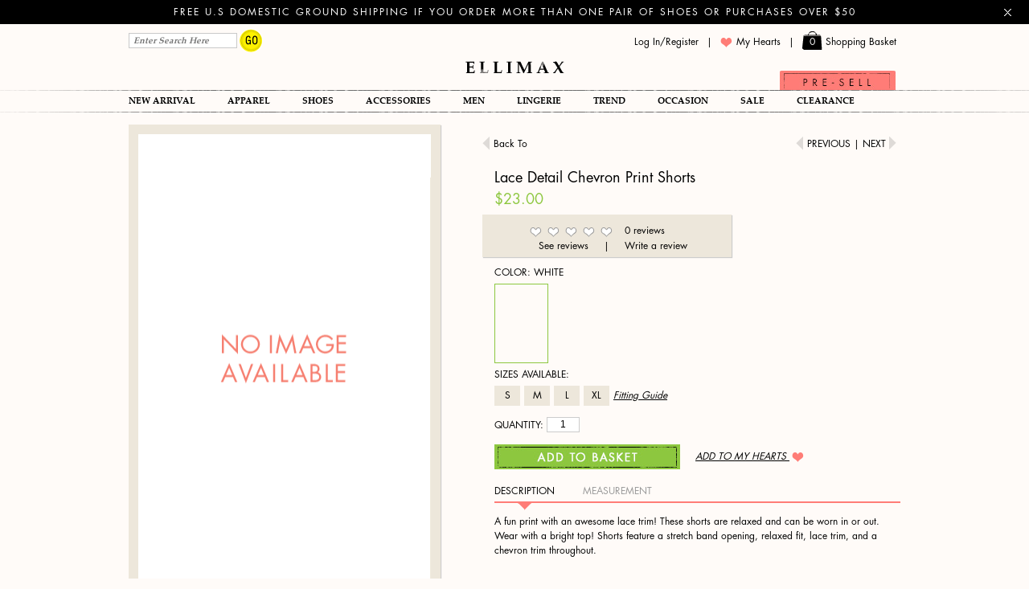

--- FILE ---
content_type: text/html; charset=UTF-8
request_url: http://ellimax.com/Lace-Detail-Chevron-Print-Shorts.html
body_size: 44331
content:
<!doctype html>

<html>
<head>
<title>ELLIMAX.COM :: PRODUCTS :: Apparel :: Bottoms :: Shorts :: Lace Detail Chevron Print Shorts</title>
  <meta http-equiv="Content-Type" content="text/html; charset=UTF-8" />
  <meta http-equiv="Content-Script-Type" content="text/javascript" />
  <meta http-equiv="Content-Style-Type" content="text/css" />
  <meta http-equiv="Content-Language" content="en" />
  
  
                                                                                                                            	                  
<link rel="shortcut icon" type="image/png" href="http://ellimax.com/favicon.ico" />

  <link rel="canonical" href="http://ellimax.com/Lace-Detail-Chevron-Print-Shorts.html" />
  <base href="http://ellimax.com/" />




<link rel="stylesheet" type="text/css" href="http://ellimax.com/var/cache/1.bdab8f59ac06e52f97bae1631a7f59fb.css" />
<script type="text/javascript" src="http://ellimax.com/var/cache/1.dcd7cf000c7963c62d0a9ef1749f7ac9.js"></script><link href="/skin/Ellimax_com/_includes/css/xcart.css" rel="stylesheet" type="text/css" />
<link href="/skin/Ellimax_com/_includes/css/global.css" rel="stylesheet" type="text/css" />
<link href="/skin/Ellimax_com/_includes/css/font/font.css" rel="stylesheet" type="text/css" />
<!--[if lt IE 9]>
<script src="/skin/Ellimax_com/_includes/js/html5shiv.js"></script>
<![endif]-->
<script type="text/javascript" src="/skin/Ellimax_com/_includes/js/main-jquery.js"></script>
<script type="text/javascript" src="/skin/Ellimax_com/_includes/js/imgShow.js"></script>

<script type="text/javascript">
$(function(){
	$("#home-banner").imgShow({show_nav_class:"nav-on" ,show_nav:"show" ,show_nav_num:"show",auto:"true"});	
	$(".txt-banner").imgShow({show_nav:"none"});
	$("#featured-show").imgShow({show_nav:"none",a_img:3});
	$("#hot-show").imgShow({show_nav:"none",a_img:3});
	$(".hot-items a").click(function(){
		$(".home-middle-box").slideUp();
		$(".hot-items a").removeAttr("id");
		$(this).attr("id","this-show");
		$($(this).attr("href")).slideDown();
		return false;
	});
});

$(function(){
	
/*	$(".free-shipping").click( function () {
		$("#coupons_pop").show();
		$("#dialog-message-overlay_2").show();
	});	*/
	
	$("#coupons_pop .close").click( function (){
		$("#coupons_pop").hide();
		$(".pop-up-bg").hide();
	});
	
	$("#promoclose").click( function () {
		$("#promobar").slideUp();
		$("#promoshow").show();
	});	
	
	
	$("#promoshow").click( function () {
		$("#promobar").slideDown();
		$("#promoshow").hide();
	});		
	
	
});	




</script>

</head>
<body>

<div id="promobar">
      <div id="promobarmsg">
        FREE U.S DOMESTIC GROUND SHIPPING if you order more than one pair of shoes or purchases over $50
      </div>
      <a class="promoclose" id="promoclose" href="javascript:;"><img src="/skin/Ellimax_com/_images/promoclose.gif" width="30" height="30"></a>
</div>

<!-- Begin Header -->
<script type="text/javascript">
function showminicart(){
	var loading = "<div style='margin:30px; font-size:14px; text-align:center;'><img src='/skin/Ellimax_com/_images/loading.gif' /></div>";
	$("#shopping-basket-main").html(loading);
	$.ajax({
		type: "POST",
		url: "cart_box.php",
		data: '',
		cache:false,
		error: function() {
		//	alert("System Error !!");
		},
		success: function(cmsg){
			$("#shopping-basket-main").html(cmsg);
			$(".shopping-basket").show();
		}
	});	
	$(".shopping-basket").fadeIn('slow').delay(6000).fadeOut('slow');
}

$(function(){
	$(".suang-padding").hover(function(){
		var suan_sub = $("a",this).attr("href");
		$("ul",suan_sub).css("padding-left",$(this).position().left-76);
	});
	 
		
}); 
</script> 


<header id="wp-header">
  <div id="header">
    <div id="header_nav" class="clears">
         <form method="post" action="search.php" name="productsearchform" class="fl search-box">
          <input type="hidden" name="simple_search" value="Y" />
          <input type="hidden" name="mode" value="search" />
          <input type="hidden" name="posted_data[by_title]" value="Y" />
          <input type="hidden" name="posted_data[by_descr]" value="Y" />
          <input type="hidden" name="posted_data[by_sku]" value="Y" />
          <input type="hidden" name="posted_data[search_in_subcategories]" value="Y" />
          <input type="hidden" name="posted_data[including]" value="all" />
        <input type="text" name="posted_data[substring]" class="search" placeholder="Enter Search Here" required="required" value="" /> <input type="submit" class="go-btn" value="">
        </form>	
      <ul class="fr quick-menu">
        		<li><a href="javascript:;" onclick="javascript: popupOpen('login.php'); return false;">Log In/Register</a></li>
		        <li>|</li>
		
        <li>
		<a href="javascript:;" onclick="javascript: popupOpen('login.php'); return false;">		
		<span class="css-script hearts-icon"></span>My Hearts</a></li>
        <li>|</li>
        <li id="shopping-basket"><a href="cart.php"><span class="css-script bag-icon ac">0</span> Shopping Basket</a>
		<div class="shopping-basket">
		<img id="item-added-to-basket" src="/skin/Ellimax_com/_images/Success!-Item-added-to-basket.png" width="269" height="53">
			<div class="shopping-basket-bm-bg"><div id="shopping-basket-main"></div></div>          
		</div>		
		</li>
	  </ul>
	  <a class="promoshow" id="promoshow" href="javascript:;"><img src="/skin/Ellimax_com/_images/promoshow.gif" width="25" height="29"></a>
    </div>
    <div id="logo" class="ac">
	
	<a href="http://ellimax.com/">
		<img src="/skin/Ellimax_com/_images/logo.png" width="123" height="15">
		</a>
	</div>
    <nav class="nav-bg">
    <nav id="nav" class="clears">
	
		
    <a id="top-pre-sell" href="http://ellimax.com/Pre-Sell/"><img src="/skin/Ellimax_com/_images/Pre-sell-btn.jpg" width="144" height="24" alt=""></a>
      <ul class="clears">

  			  <li >
	          <a class="to-secong-nav" charset="#nav_menu_4" href="http://ellimax.com/New-Arrival/" >New Arrival</a></li>
	  	 </li>
	  
	 
    		  <li >
	          <a class="to-secong-nav" charset="#nav_menu_68" href="http://ellimax.com/Apparel-c-68/" >Apparel</a></li>
	  	 </li>
	  
	 
    		  <li >
	          <a class="to-secong-nav" charset="#nav_menu_71" href="http://ellimax.com/Shoes/" >Shoes</a></li>
	  	 </li>
	  
	 
    		  <li >
	          <a class="to-secong-nav" charset="#nav_menu_72" href="http://ellimax.com/Accessories/" >Accessories</a></li>
	  	 </li>
	  
	 
    		  <li >
	          <a class="to-secong-nav" charset="#nav_menu_156" href="http://ellimax.com/Men/" >Men</a></li>
	  	 </li>
	  
	 
    		  <li >
	          <a class="to-secong-nav" charset="#nav_menu_157" href="http://ellimax.com/Lingerie-c-157/" >Lingerie</a></li>
	  	 </li>
	  
	 
    		  <li >
	          <a class="to-secong-nav" charset="#nav_menu_21" href="http://ellimax.com/TREND/" >TREND</a></li>
	  	 </li>
	  
	 
    		  <li >
	          <a class="to-secong-nav" charset="#nav_menu_25" href="http://ellimax.com/OCCASION/" >OCCASION</a></li>
	  	 </li>
	  
	 
    		  <li >
	  	  	<a href="http://ellimax.com/SALE/" >SALE</a>
	  	 </li>
	  
	 
    		  <li  style="padding-right:0;">
	  	  	<a href="http://ellimax.com/Clearance/" >Clearance</a>
	  	 </li>
	  
	 
    	  
      </ul>
    </nav>
    </nav>
	
	
	
	
	
	
	
<nav class="second-nav-bg">
      <div class="second-nav">
	  
        	  
        <div id="nav_menu_4" class="clears second-nav-box" style="display:none;">
		
		            <ul class="fl"  style="padding-left: 28px;">
						<li><a href="http://ellimax.com/Apparel/">Apparel </a> </li>
						<li><a href="http://ellimax.com/Shoes-c-82/">Shoes </a> </li>
						<li><a href="http://ellimax.com/Accessories-c-83/">Accessories </a> </li>
						<li><a href="http://ellimax.com/Handbag/">Handbag </a> </li>
						<li><a href="http://ellimax.com/Lingerie/">Lingerie </a> </li>
						<li><a href="http://ellimax.com/Swimwear/">Swimwear </a> </li>
			          </ul>


		  
		  		  
          </div>
		  
	       	  
        <div id="nav_menu_68" class="clears second-nav-box" style="display:none;">
		
		  		              <ul class="fl">
          	<li><strong><a href="http://ellimax.com/Tops/">Tops </a></strong></li>
						            <li><a href="http://ellimax.com/Basics/">Basics</a></li>
			            <li><a href="http://ellimax.com/Coats/">Coats</a></li>
			            <li><a href="http://ellimax.com/Cropped/">Cropped</a></li>
			            <li><a href="http://ellimax.com/Jackets-and-Blazers/">Jackets & Blazers</a></li>
			            <li><a href="http://ellimax.com/Shirts-and-Blouses/">Shirts & Blouses</a></li>
			            <li><a href="http://ellimax.com/Sweaters-and-Hoodies/">Sweaters & Hoodies</a></li>
			            <li><a href="http://ellimax.com/Tanks/">Tanks</a></li>
			            <li><a href="http://ellimax.com/Tees-and-Knits/">Tees & Knits</a></li>
			            <li><a href="http://ellimax.com/Vests/">Vests</a></li>
			          </ul>
		             <ul class="fl">
          	<li><strong><a href="http://ellimax.com/Bottoms/">Bottoms </a></strong></li>
						            <li><a href="http://ellimax.com/Denim/">Denim</a></li>
			            <li><a href="http://ellimax.com/Leggings-and-Tights/">Leggings & Tights</a></li>
			            <li><a href="http://ellimax.com/Shorts/">Shorts</a></li>
			            <li><a href="http://ellimax.com/Skirts/">Skirts</a></li>
			            <li><a href="http://ellimax.com/Pants/">Pants</a></li>
			          </ul>
		             <ul class="fl">
          	<li><strong><a href="http://ellimax.com/Dress/">Dress </a></strong></li>
						            <li><a href="http://ellimax.com/One-Shoulder/">One Shoulder</a></li>
			            <li><a href="http://ellimax.com/Casual/">Casual</a></li>
			            <li><a href="http://ellimax.com/Maxi/">Maxi</a></li>
			            <li><a href="http://ellimax.com/Mini/">Mini</a></li>
			            <li><a href="http://ellimax.com/Sexy-and-Cocktail/">Sexy & Cocktail</a></li>
			            <li><a href="http://ellimax.com/High-Low/">High-Low</a></li>
			            <li><a href="http://ellimax.com/Party-c-104/">Party</a></li>
			          </ul>
		             <ul class="fl">
          	<li><strong><a href="http://ellimax.com/Others/">Others </a></strong></li>
						            <li><a href="http://ellimax.com/Activewear/">Activewear</a></li>
			            <li><a href="http://ellimax.com/Costumes/">Costumes</a></li>
			            <li><a href="http://ellimax.com/Jumpsuits-and-Rompers/">Jumpsuits & Rompers</a></li>
			            <li><a href="http://ellimax.com/Suits/">Suits</a></li>
			            <li><a href="http://ellimax.com/Swimwear-c-124/">Swimwear</a></li>
			          </ul>
		   

		  		  
          </div>
		  
	       	  
        <div id="nav_menu_71" class="clears second-nav-box" style="display:none;">
		
		  		              <ul class="fl">
          	<li><strong><a href="http://ellimax.com/Boots/">Boots </a></strong></li>
						            <li><a href="http://ellimax.com/Ankle-Booties/">Ankle Booties</a></li>
			            <li><a href="http://ellimax.com/Knee-High/">Knee-High</a></li>
			            <li><a href="http://ellimax.com/Mid-Calf/">Mid-Calf</a></li>
			            <li><a href="http://ellimax.com/Over-The-Knee/">Over The Knee</a></li>
			          </ul>
		             <ul class="fl">
          	<li><strong><a href="http://ellimax.com/Pumps-c-128/">Pumps </a></strong></li>
						            <li><a href="http://ellimax.com/Mary-Jane-and-Ankle-Strap/">Mary Jane & Ankle Strap</a></li>
			            <li><a href="http://ellimax.com/Platform-and-Wedge/">Platform & Wedge</a></li>
			            <li><a href="http://ellimax.com/Peep-and-Open-Toe/">Peep & Open Toe</a></li>
			            <li><a href="http://ellimax.com/Single-Sole/">Single Sole</a></li>
			            <li><a href="http://ellimax.com/Slingback/">Slingback</a></li>
			          </ul>
		             <ul class="fl">
          	<li><strong><a href="http://ellimax.com/Sandals/">Sandals </a></strong></li>
						            <li><a href="http://ellimax.com/Gladiator-and-Flat/">Gladiator & Flat</a></li>
			            <li><a href="http://ellimax.com/Flip-Flops/">Flip Flops</a></li>
			            <li><a href="http://ellimax.com/Platform-and-Wedge-c-137/">Platform & Wedge</a></li>
			            <li><a href="http://ellimax.com/T-Strap-and-Thong/">T-Strap & Thong</a></li>
			            <li><a href="http://ellimax.com/Strappy/">Strappy</a></li>
			          </ul>
		             <ul class="fl">
          	<li><strong><a href="http://ellimax.com/Others-c-140/">Others </a></strong></li>
						            <li><a href="http://ellimax.com/Ballet-Flats-c-141/">Ballet Flats</a></li>
			            <li><a href="http://ellimax.com/Sneakers-c-142/">Sneakers</a></li>
			            <li><a href="http://ellimax.com/Wedges/">Wedges</a></li>
			          </ul>
		   

		   
		   
		  		  
          </div>
		  
	       	  
        <div id="nav_menu_72" class="clears second-nav-box" style="display:none;">
		
		  		  
          <ul class="fl" style="padding-left: 298px">
						<li><a href="http://ellimax.com/Scarves/">Scarves</a></li>
								  </ul>
		  

		  		  
          </div>
		  
	       	  
        <div id="nav_menu_156" class="clears second-nav-box" style="display:none;">
		
		  		  
          <ul class="fl" style="padding-left: 421px">
						<li><a href="http://ellimax.com/Footwear/">Shoes</a></li>
								  </ul>
		  
		  		  
          </div>
		  
	       	  
        <div id="nav_menu_157" class="clears second-nav-box" style="display:none;">
		
		            <ul class="fl" style="padding-left: 529px;">
						<li><a href="http://ellimax.com/Babydoll/">Babydoll</a></li>
								  </ul>		  
		  
		  


		  		  
          </div>
		  
	       	  
        <div id="nav_menu_21" class="clears second-nav-box" style="display:none;">
		
		  		  
          <ul class="fl" style="padding-left: 624px;">
						<li><a href="http://ellimax.com/Animal-Print/">Animal Print</a></li>
									<li><a href="http://ellimax.com/Color-Block/">Color Block</a></li>
									<li><a href="http://ellimax.com/Floral-c-148/">Floral</a></li>
									<li><a href="http://ellimax.com/Lace/">Lace</a></li>
									<li><a href="http://ellimax.com/Tribal/">Tribal</a></li>
								  </ul>
		  
		  		  
          </div>
		  
	       	  
        <div id="nav_menu_25" class="clears second-nav-box" style="display:none;">
		
		            <ul class="fl" style="padding-left: 702px;">
						<li><a href="http://ellimax.com/All-Occasions/">All Occasions </a> </li>
						<li><a href="http://ellimax.com/Everyday/">Everyday </a> </li>
						<li><a href="http://ellimax.com/Fancy/">Fancy </a> </li>
						<li><a href="http://ellimax.com/Party/">Party </a> </li>
						<li><a href="http://ellimax.com/Working/">Working </a> </li>
			          </ul>
		  		  
          </div>
		  
	              
      </div>
    </nav>
	
	
	
	
	
	
	
	
	
	
	
	
  </div>
</header> 
<!-- /#header --> 
<!-- Begin content -->
<section id="wp-content">
     
          
                
            <link href="/skin/Ellimax_com/_includes/css/jquery.ui.all.css" rel="stylesheet" type="text/css" />
<link href="/skin/Ellimax_com/_includes/css/cloud-zoom.css" rel="stylesheet" type="text/css" />
<script type="text/javascript" src="/skin/Ellimax_com/_includes/js/cloud-zoom.1.0.2.min.js"></script>
<script src="/skin/Ellimax_com/_includes/js/imgShow.js"></script>
<script src="/skin/Ellimax_com/_includes/js/jquery.ui.core.js"></script>
<script src="/skin/Ellimax_com/_includes/js/jquery.ui.widget.js"></script>
<script src="/skin/Ellimax_com/_includes/js/jquery.ui.mouse.js"></script>
<script src="/skin/Ellimax_com/_includes/js/jquery.ui.slider.js"></script>
<script type="text/javascript">
	//check_options();

$(function(){
	$(".close").click( function () {
		$(".pop-up").hide();
		$("#product_video_pop").hide();
		$("#dialog-message-overlay_2").hide();
		$("#dialog-message-overlay_3").hide();
		$("#youtube_url").attr("src","/skin/Ellimax_com/_images/play-video.jpg");
	});
	$("#show_guide").click( function () {
		$("#shoe-pop").show();
		$("#dialog-message-overlay_2").show();
	});	
	
	$("#show_guide_2").click( function () {
		$("#tabs-list-2 li a").removeClass("tab-this-02");
		$('#clothes_tab').addClass("tab-this-02");
		$("#description-tabs-box").find(".tabs-box-01").hide();
		$("#clothes_box").show();
		
		$("#shoe-pop").show();
		$("#dialog-message-overlay_2").show();
		return false;
	});	
	
		
		
	
	
});
   

function wl_submit_Form() {
	$("#mode").val("add2wl");
	document.orderform.submit();
}


function change_product_img(color_name,productid,optionid,isfirst)
{
		$("#img_text").hide("fast");
		var loading3 = "<div style='text-align:center; height:560px;line-height: 560px;'><img src='skin/Ellimax_com/_images/loading.gif' /></div>";
		var loading2 = "<div style='text-align:center; padding-top:45px; width:385px;'><img src='skin/Ellimax_com/_images/loading.gif' /></div>";
		$(".big-img").html(loading3);
		$("#list-2").html(loading2);
		$.ajax({
			type: "POST",
			url: "change_product_img.php",
			data: 'color='+color_name+"&productid="+productid+"&optionid="+optionid+"&isfirst="+isfirst,
			cache:false,
			error: function() {
			//	alert("System Error !!");
			},
			success: function(cmsg){
/*				$("#color_sel").val(optionid);
				$(".color_sel2 option").each(function(index)
				{
					var content=$(this).text();
					if(content==color_name)
					{
						$(this).attr("selected", "selected"); 
					}
				});				   
				$(".related-products-2 a").removeClass("list-2");
				$(".small-imageshow-bg-"+optionid).addClass("list-2");*/	
				var strarray=new Array(); 
				strarray=cmsg.split("||||||||");
				$(".big-img").html(strarray[1]); 
				$(".thumbnail-img").html(strarray[2]); 
				$('.cloud-zoom, .cloud-zoom-gallery').CloudZoom();				
			}
	});
}


</script>

<script type="text/javascript">
//<![CDATA[
var txt_out_of_stock = "Out of stock";


function FormValidation(form) {

  if (typeof(window.check_exceptions) != 'undefined' && !check_exceptions()) {
    alert(exception_msg);
    return false;
  }


  

  var selavailObj = document.getElementById('product_avail');
  var inpavailObj = document.getElementById('product_avail_input');

  if ((!selavailObj || selavailObj.disabled == true) && inpavailObj && inpavailObj.disabled == false) {
      if (!check_quantity_input_box(inpavailObj))
        return false;

  } else if ((!inpavailObj || inpavailObj.disabled == true) && selavailObj && selavailObj.disabled == false && selavailObj.value == 0) {
      alert(txt_out_of_stock);
      return false;
  }

  return !ajax.widgets.add2cart || !ajax.widgets.add2cart(form);
}

// Check quantity input box
function check_quantity_input_box(inp) {
  if (isNaN(inp.minQuantity))
    inp.minQuantity = min_avail;

  if (isNaN(inp.maxQuantity))
    inp.maxQuantity = product_avail;

  if (!isNaN(inp.minQuantity) && !isNaN(inp.maxQuantity)) {
    var q = parseInt(inp.value);
    if (isNaN(q)) {
      alert(substitute(lbl_product_quantity_type_error, "min", inp.minQuantity, "max", inp.maxQuantity));
      return false;
    }

    if (q < inp.minQuantity) {
      alert(substitute(lbl_product_minquantity_error, "min", inp.minQuantity));
      return false;
    }

    if (q > inp.maxQuantity && is_limit) {
      alert(substitute(lbl_product_maxquantity_error, "max", inp.maxQuantity));
      return false;
    }

    if (typeof(window.check_wholesale) != 'undefined')
      check_wholesale(inp.value);

  }
  return true;
}

//]]>
</script>	        	<script type="text/javascript">
	//<![CDATA[
	
	$(ajax).bind(
	  'load',
	  function() {
		var elm = $('.product-details').get(0);
		return elm && ajax.widgets.product(elm);
	  }
	);
	
	//]]>
	</script>



  <div id="content">
  	<div class="clears">
    	<div class="clears product-topmain  width-960">
        	<div class="product-image fl">
            	<div class="big-img">
				
								 <a id="zoom1" href="/default_image.gif" class="cloud-zoom" rel="position:'inside',adjustX: -12, adjustY:-12, showTitle: false"><img src="/default_image.gif" width="364" height="559" alt="Array" title="Array" /></a>
                				
				
                </div>
                <div class="thumbnail-img clears">
                  <div id="thumbnail-show" class="fl thumbnail-show">
                  	<a class="next-btn" href="#"><span class="css-script next-icon"></span></a>
            <a class="prev-btn" style="display: none;" href="#"><span class="css-script prev-icon"></span></a>
				    <div class="thumbnail-box">
                	<ul id="thumbnail-list" class="show-body clears">


                                    <li><a rel="useZoom: 'zoom1', smallImage: '/default_image.gif'" class="cloud-zoom-gallery this-img" href="/default_image.gif" title="White"><img src="/images/Thumb/f55393eafbe9bb875792f8a8592c14f9.gif"  width="65" height="97" alt="" title="" /></a></li>
                                    <li><a rel="useZoom: 'zoom1', smallImage: '/images/D/380-P2067-2.jpg'" class="cloud-zoom-gallery " href="/images/D/380-P2067-2.jpg" title=""><img src="/images/Thumb/46f024f08cb1eb9b671c2a1dead3ef66.jpg"  width="65" height="97" alt="" title="" /></a></li>
                                    <li><a rel="useZoom: 'zoom1', smallImage: '/images/D/380-P2067-3.jpg'" class="cloud-zoom-gallery " href="/images/D/380-P2067-3.jpg" title=""><img src="/images/Thumb/a32b52bc3b4bffc755919e0ccbb106c8.jpg"  width="65" height="97" alt="" title="" /></a></li>
                                    <li><a rel="useZoom: 'zoom1', smallImage: '/images/D/380-P2067-4.jpg'" class="cloud-zoom-gallery " href="/images/D/380-P2067-4.jpg" title=""><img src="/images/Thumb/c23bbf47b148199e03d80ebb6ae4c99a.jpg"  width="65" height="97" alt="" title="" /></a></li>
                                    <li><a rel="useZoom: 'zoom1', smallImage: '/images/D/380-P2067-5.jpg'" class="cloud-zoom-gallery " href="/images/D/380-P2067-5.jpg" title=""><img src="/images/Thumb/d83045ba9744c8fbe3783eeeb553f28e.jpg"  width="65" height="97" alt="" title="" /></a></li>
                  					
					
									
                    </ul>
					</div>
                  </div>
				                   </div>
            </div>
            <div class="product-detail fr">
            	<div class="line01 clears">
                	<a class="fl" href="http://ellimax.com/Shorts/"><span class="css-script prev-icon"></span>Back To </a>
                    <p class="fr"><a href="http://ellimax.com/Pinstripe-Zipper-Pocket-Detail-Shorts.html"><span class="css-script prev-icon"></span>Previous </a> | <a href="http://ellimax.com/Ripped-Five-Pocket-Cuffed-Denim-Shorts.html">Next <span class="css-script next-icon"></span></a></p>
                </div>
                <div class="line02">
                    <h1>Lace Detail Chevron Print Shorts</h1>
                    <h2>
			
      	  
	<span class="product-price-value"><span class="currency">$<span id="product_price">23.00</span></span></span>
		
        <span class="product-market-price"></span>
        
      
	  
					
					</h2>
                </div>
                <div class="clears" style="padding-bottom:10px;">
                	<div class="reviews fl">
                    	<div class="clears">
						  							<div class="acr-general-product-rating">


    
<table class="acr-container">
  <tr>
    <td class="left-indent">&nbsp;</td>

    <td class="rating-box">
      <div style="width: 110px">    
    
<div class="acr-rating-box rating">
  
  <div class="acr-vote-bar" title="">

    
  <span>
      </span>
  
    
  <span>
      </span>
  
    
  <span>
      </span>
  
    
  <span>
      </span>
  
    
  <span>
      </span>
  
  
  </div>

</div></div>
    </td>

    
    <td class="comment" nowrap="nowrap">&nbsp;&nbsp;<a href="#miao_review">0 reviews</a> 
    </td>

    <td class="right-indent">&nbsp;</td>
  </tr>

  <tr>
    <td class="left-indent"></td>
    <td colspan="2"><div class="acr-static-popup-container"></div></td>
    <td class="right-indent"></td>
  </tr>

</table>
</div>

						  						
                        </div>
                        <div class="reviews-link"><a href="#miao_review">See reviews</a> | <a href="add_review.php?productid=1103">Write a review</a>
</div>
                    </div>
                    <div class="fl social-network">
                    	<!-- AddThis Button BEGIN -->
						<div class="addthis_toolbox addthis_default_style">
						<a class="addthis_button_facebook_like" fb:like:layout="button_count"></a>
						<a class="addthis_button_pinterest_pinit"></a>
						<a class="addthis_counter addthis_pill_style"></a>
						</div>
						<script type="text/javascript">var addthis_config = "";</script>
						<script type="text/javascript" src="http://s7.addthis.com/js/250/addthis_widget.js#pubid=ra-4df3268638a0bf9e"></script>
						<!-- AddThis Button END -->
                    </div>
                </div>
				
          <form name="orderform" method="post" action="cart.php"  onsubmit="javascript: return FormValidation(this);">
            <input type="hidden" name="mode" id="mode" value="add" />
            <input type="hidden" name="productid" value="1103" />
            <input type="hidden" name="cat" value="" />
            <input type="hidden" name="page" value="" />
             
			
	<script type="text/javascript">
	//<![CDATA[
	var alert_msg = '';
	//]]>
	</script>
	<script type="text/javascript">
//<![CDATA[

/*
variants array:
  0 - array:
    0 - taxed price
    1 - quantity
    2 - variantid if variant have thumbnail
    3 - weight
    4 - original price (without taxes)
    5 - productcode
    6 - W_is_png
  1 - array: variant options as classid => optionid
  2 - array: taxes as taxid => tax amount
  3 - wholesale prices array:
    0 - quantity
    1 - next quantity
    2 - taxed price
    3 - taxes array: as taxid => tax amount
    4 - original price (without taxes)
*/
var variants = [];
variants[5866] = [[23.00,1000,new Image(),'1.00',23.00,'380-P20671',0],{},{},[]];
variants[5866][1][2176] = 5460;
variants[5866][1][2177] = 5461;
variants[5866][0][2].src = "/default_image.gif"; 
variants[5866][0][2]._x = 159;
variants[5866][0][2]._y = 238;
variants[5867] = [[23.00,1000,new Image(),'1.00',23.00,'380-P206711',0],{},{},[]];
variants[5867][1][2176] = 5460;
variants[5867][1][2177] = 5462;
variants[5867][0][2].src = "/default_image.gif"; 
variants[5867][0][2]._x = 159;
variants[5867][0][2]._y = 238;
variants[5868] = [[23.00,1000,new Image(),'1.00',23.00,'380-P206712',0],{},{},[]];
variants[5868][1][2176] = 5460;
variants[5868][1][2177] = 5463;
variants[5868][0][2].src = "/default_image.gif"; 
variants[5868][0][2]._x = 159;
variants[5868][0][2]._y = 238;
variants[5869] = [[23.00,1000,new Image(),'1.00',23.00,'380-P206713',0],{},{},[]];
variants[5869][1][2176] = 5460;
variants[5869][1][2177] = 5464;
variants[5869][0][2].src = "/default_image.gif"; 
variants[5869][0][2]._x = 159;
variants[5869][0][2]._y = 238;

/*
modifiers array: as clasid => array: as optionid => array:
  0 - price_modifier
  1 - modifier_type
  2 - taxes array: as taxid => tax amount
*/
var modifiers = [];
/* names array: as classid => class name */
var names = [];
names[2176] = {class_name: "Color", options: []};
names[2176]['options'][5460] = "White";
names[2177] = {class_name: "Size", options: []};
names[2177]['options'][5461] = "S";
names[2177]['options'][5462] = "M";
names[2177]['options'][5463] = "L";
names[2177]['options'][5464] = "XL";

/*
taxes array: as taxid => array()
  0 - calculated tax value for default product price
  1 - tax name
  2 - tax type ($ or %)
  3 - tax value
*/
var taxes = [];

/* exceptions array: as exctionid => array: as clasid => optionid */
var exceptions = [];

/*
_product_wholesale array: as id => array:
  0 - quantity
  1 - next quantity
  2 - taxed price
  3 - taxes array: as taxid => tax amount
  4 - original price (without taxes)
*/
var product_wholesale = [];
var _product_wholesale = [];

var product_image = new Image();
product_image.src = "http://ellimax.com/images/P/380-P2067-1.jpg";
var exception_msg = "Sorry, this combination of product options is not available.";
var exception_msg_html = "Sorry, this combination of product options is not available.";
var txt_out_of_stock = "Out of stock";
var pconf_price = 0;
var default_price = 23.00;
var alter_currency_rate = 0.75;
var lbl_no_items_available = "No items available";
var txt_items_available = "{{items}} item(s) available";
var list_price = 11.50;
var price = 23.00;
var orig_price = 23.00;
var mq = 50;
var dynamic_save_money_enabled = true;
var quantity_input_box_enabled = true;
var max_image_width = 159;
var max_image_height =238;

var lbl_item = "Item";
var lbl_items = "Items";
var lbl_quantity = "Quantity";
var lbl_price = "Price";
var txt_note = "Note";
var lbl_including_tax = "including {{tax}}";

//]]>
</script>
			
	
	  				  					  			<select id="po2176" name="product_options[2176]"  onchange="javascript: check_options();" class="select_color" style="display:none;">
			  				<option value="5460" selected="selected">White</option>
			  			</select>
			  				  					  			<select id="po2177" name="product_options[2177]"  onchange="javascript: check_options();" class="select_size" style="display:none;">
			  				<option value="5461" selected="selected">S</option>
			  				<option value="5462">M</option>
			  				<option value="5463">L</option>
			  				<option value="5464">XL</option>
			  			</select>
			  			
			 
                <div class="line02">
														
					
                	<h3>color:  <span id="show_color_name">White</span></h3>
                    <div class="color-box clears">
                    	<ul>
												<li><a href="javascript:change_product_img('White','1103','5460',1);" alt="5460" id="optionid_5460" title="White" class="this-color"></a></li>					
						                        </ul>
                    </div>
																									
					                    <h3>Sizes Available:</h3>
                    <div class="size-box clears" style="position:relative;">
					
						                    	<ul id="color-5460"  style="display:block">
						                        	<li id="id5460-5461"><a href="5461">S</a></li>
						                        	<li id="id5460-5462"><a href="5462">M</a></li>
						                        	<li id="id5460-5463"><a href="5463">L</a></li>
						                        	<li id="id5460-5464"><a href="5464">XL</a></li>
						                            
                        </ul>
												
												<li><em><a href="javascript:;" id="show_guide_2">Fitting Guide</a></em></li>
						<img src="/skin/Ellimax_com/_images/s_size.png" id="s_size_error" style="position:absolute; top: 45px; left:0; display:none;" alt="error">
						
                    </div>
					
                    <h3>quantity: 
					<script type="text/javascript">
					//<![CDATA[
					var min_avail = 1;
					var avail = 50;
					var product_avail = 1000;
					//]]>
					</script>
					<input type="text" class="qty-input" id="product_avail_input" name="amount" maxlength="11" size="6" onchange="javascript: return check_quantity_input_box(this);" value="1"/>
					</h3>
                    <div class="add-to-basket-line">
				   	
                      <input class="add-to-basket-btn" id="add-to-car-btn" type="button" value="">
				      <input class="add-to-basket-btn" id="add-to-car-btn2" type="submit" value="" style="display:none;">	
				   
					
					

					
					<script type="text/javascript">
					$(function(){
						$("#show_wish_need_login").click(function(){
							$('#addtowishlist').slideDown();
							return false;
						});
						$(function(){
							$(".addtowishlist-box a.close").click(function(){
								$('#addtowishlist').slideUp();
								return false;
							});
						});						
					});
					</script>
					

												<a href="javascript:;" id="show_wish_need_login"><em>ADD TO MY HEARTS  <span class="hearts-icon css-script"></span></em></a>
						
						<div id="addtowishlist" style="display:none;">
							<div class="addtowishlist-box">
								<a class="close" href="javascript:;"><img src="/skin/Ellimax_com/_images/x-icon.jpg" width="26" height="26" alt="X"></a>
								<p><span>Add To My Hearts</span></p>
								<p>Please <a href="register.php" style="margin-left:0;"><mark>SIGN IN</mark></a> to access My Hearts.</p>
								<h2 class="ac"><input class="submit-style" type="button" value="View My Hearts" onclick="javascript:window.open('cart.php?mode=wishlist','_self','')"></h2>
							</div>
						</div>

											  					
											
                    </div>
                    <div id="product-tab">
                    	<ul id="tabs-list" class="clears">
                        	<li><a class="tab-this-01" href="javascript:;">Description</a></li>
                            <li><a href="javascript:;">Measurement</a></li>                        </ul>
                        <div id="product-tab-box">
                        	<div class="tabs-box-01">
                            	<p>A fun print with an awesome lace trim! These shorts are relaxed and can be worn in or out. Wear with a bright top! Shorts feature a stretch band opening, relaxed fit, lace trim, and a chevron trim throughout.</p>
                            </div>
                            <div class="tabs-box-01">
                            	<p>Color: White<br />100% Poly<br />Made In USA<br />4' inseam</p>
                            </div>                        </div>
                    </div>
                </div>
				
				
	</form>			
				
				
				
				
				
            </div>
        </div>
        <div class="product-line">
           <h2 class="ac">you may also like</h2>
		   <div class="width-960">
           <ul class="clears also-like">
		               	<li><a href="http://ellimax.com/Mixed-Tribal-Print-Knee-Length-Bodycon-Dress.html"><img src="http://ellimax.com/images/T/xctmpAaj9qI.png" width="126" height="202" alt="Mixed Tribal Print Knee Length Bodycon Dress" /></a></li>
			           	<li><a href="http://ellimax.com/Ankle-Strap-Mary-Jane-High-Heel-Stiletto-Women-Pump-Sandal.html"><img src="http://ellimax.com/images/T/xctmpaFPzyP.png" width="126" height="202" alt="Hidden Platform Gold Ankle Strap High Heel Stiletto Pump " /></a></li>
			           	<li><a href="http://ellimax.com/Colorful-Damask-Print-Strapless-Flared-Romper.html"><img src="http://ellimax.com/images/T/xctmpjAPepA.png" width="126" height="202" alt="Colorful Damask Print Strapless Flared Romper" /></a></li>
			           	<li><a href="http://ellimax.com/Rose-Floral-Round-Toe-Cut-Out-Mesh-Jelly-Ballerina-Flat-Pump-Shoes.html"><img src="http://ellimax.com/images/T/xctmpZZOQfn.png" width="126" height="202" alt="Rose Floral Round Toe Cut Out Mesh Jelly Ballerina Flat Pump Shoes" /></a></li>
			           	<li><a href="http://ellimax.com/Bow-and-Keyhole-Detail-Embroidered-Tank-Top.html"><img src="http://ellimax.com/images/T/xctmpAMWRk3.png" width="126" height="202" alt="Bow & Keyhole Detail Embroidered Tank Top" /></a></li>
			           	<li><a href="http://ellimax.com/High-Waisted-Bleached-Denim-Skinny-Jeans.html"><img src="http://ellimax.com/images/T/xctmp9H51FB.png" width="126" height="202" alt="High Waisted Bleached Denim Skinny Jeans" /></a></li>
			           </ul>
		   </div>
        </div> 
		
		
		<a name="miao_review" id="miao_review"></a> <div class="see-reviews">
        <div class="width-960 clears reviews-nav">
          <p class="fl"><span class="css-script next-icon"></span><span class="css-script next-icon"></span> 
		  <a href="add_review.php?productid=1103">Write a review</a>
</p>
		  
          <p class="fr">
		  		 		  </p>
		  
          <p class="ac" style="margin-right: 115px;">0 Customer Reviews</p>
        </div>
		
    <p align="center" style="margin:30px;">
        There have been no reviews for this product.
    </p>
  			
</div>

<div class="width-960 clears reviews-nav" style="background:none;">

          <p class="fr">
		  		 		  </p>

</div>

		
		
		
		
		  </div>
  
	


<style type="text/css">
</style>



<script type="text/javascript">

$(function(){
	
	$("#thumbnail-show").imgShow({a_img:4,show_nav_class:"nav-on-01" ,show_nav:"show" });
	
	$(".color-box li").click(function(){

		var colorid = $(this).children('a').attr("alt");
		$(".size-box ul").hide();
		$("#color-"+colorid).show();
		
		$('.select_color').val(colorid);
		$('#show_color_name').html($(this).children('a').attr("title"));
		
		check_options();
		
		//$('#zoom1').attr("href",$(this).children('a').attr("href"));
		///$('#zoom1').children('img').attr("src",$(this).children('a').attr("href"));
		//$('.cloud-zoom, .cloud-zoom-gallery').CloudZoom();
		
		$(this).children('a').addClass("this-color");
		
		$(this).siblings("li").children('a').removeClass("this-color");
		//return false;
	});	

	$('#add-to-car-btn').click(function(){
		if ($("#s_size_error").attr("alt") == 'error')
		{
			$('#s_size_error').show();
			$('.size-box ul').addClass("s_size_error");
			return false;
		}
	});
	
	$(".size-box li").click(function(){
		
		$('#s_size_error').hide();
		$('.size-box ul').removeClass("s_size_error");
		$('#add-to-car-btn').hide();
		$('#add-to-car-btn2').show();
		$("#s_size_error").attr("alt","");
		
		$('.select_size').val($(this).children('a').attr("href"))		
		//check_options();
		$(this).addClass("this-size").siblings("li").removeClass("this-size");
		return false;
	});
});
</script>

  
<script type="text/javascript">
//<![CDATA[
check_options();
//]]>
</script>
  
      
</section>
<!-- /#content --> 
<!-- Begin footer -->
<footer id="wp-footer">

  <div id="footer">

    <div class="clears foot-menu">

      <dl>

        <dt>CUSTOMER CARE:</dt>

        <dd><a href="help.php?section=contactus&mode=update">Contact Us</a></dd>

		<dd><a href="http://ellimax.com/Return-Policy.html">Return Policy</a></dd>

		<dd><a href="http://ellimax.com/Ellimax-Coupons.html">Ellimax Coupons</a></dd>

		<dd><a href="http://ellimax.com/Shipping.html">Shipping Policy</a></dd>

		<dd><a href="http://ellimax.com/International-Orders.html">International Orders</a></dd>

        <dd><a href="http://ellimax.com/Ellimax-Privacy-Policy.html">Ellimax Privacy Policy</a></dd>

        

      </dl>

      <dl>

        <dt>Quick Links:</dt>

		

		<dd><a href="aboutus.php">About Us</a></dd>

		<dd><a href="sitemap.php">Site Map</a></dd>

      </dl>

      <dl>

        <dt>My Account:</dt>

		
        <dd><a href="javascript:;" onclick="javascript: popupOpen('login.php'); return false;">Sign In</a></dd>

		<dd><a href="register.php">Register</a></dd>

		


		

      </dl>

      <div class="wholesale fr"> <a href="javascript:;" onclick="javascript: popupOpen('login_w.php?popcontent=wholesale'); return false;"><img src="/skin/Ellimax_com/_images/wholesale-btn.jpg" width="208" height="38" alt="wholesale"></a>

	  

	  

		<br><br>


        <ul class="social-media-list">

          <li><a class="css-script fb-icon" href="javascript:;"></a></li>

          <li><a class="css-script tw-icon" href="https://twitter.com/iheartellimax"></a></li>

          <li><a class="css-script xx-icon" href="http://www.pinterest.com/iHeartEllimax/"></a></li>

          <li><a class="css-script in-icon" href="https://www.youtube.com/iheartellimax"></a></li>

          <li><a class="css-script ytb-icon" href="http://instagram.com/iheartellimax"></a></li>

          
          <li><a class="css-script gg-icon" href="javascript:;"></a></li>

        </ul>

      </div>

    </div>

    <p class="copy ac">&copy; 2006 - 2026<span id="getFullYear"></span> ellimax.com</p>

  </div>

</footer>













<div id="dialog-message-overlay_2" class="pop-up-bg" style="background-color:#000000; opacity: 0.55; display:none;"></div>


	<div id="shoe-pop" class="pop-up" style="display:none;">

	  <div class="pop-up-main"> <a class="close" href="javascript:;"><img src="/skin/Ellimax_com/_images/x-icon.jpg" width="26" height="26"></a>

		<div class="text-center description-tabs">

			<ul id="tabs-list-2" class="clears">

			<li><a class="tab-this-02" href="#">Shoe Fitting Guide</a></li>

			<li><a href="#" id="clothes_tab">clothes size guide</a></li>

		  </ul>

		  <div id="description-tabs-box">

		  <div class="tabs-box-01" style="display:block">

		  <div class="mini-banner clears"> <a class="fl" href="javascript:;"><img src="/skin/Ellimax_com/_images/mini-banner.jpg" width="329" height="136"></a>

			<p class="fr">The above size guide is only for your reference, measurements are approximate, not guaranteed to be 100% accurate all the time because different shoe brands fit differently. 

If it's a brand you know, stick with the size you've always worn. Please note that we list all shoe sizes in United States sizes. Please order the US size equivalent that you want. Ellimax.com cannot offer return shipping for international size problems – We only guarantee that we provide you with the US size which you have ordered. Thank you 

for understanding.</p>

		  </div>

		  <p><img src="/skin/Ellimax_com/_images/size-table-1.jpg"></p>

		  </div>

		  <div class="tabs-box-01"  id="clothes_box">

			<div class="mini-banner clears"> <a class="fl" href="javascript:;"><img src="/skin/Ellimax_com/_images/mini-banner.jpg" width="329" height="136"></a>

			<p class="fr">Please use these size charts to give an idea on determine your size. Because sizing and cut may vary between styles or brand, please use the charts as a general guide to compare the various size scales. <br>

If you have a specific sizing question or would like more information, please contact Customer Care. Sizes listed are US, unless otherwise noted. </p>

			</div>

			<p><img src="/skin/Ellimax_com/_images/size-table-2.jpg" ></p>

		  </div>

		  </div>

		</div>

	  </div>

	</div>

	

	<div id="dialog-message-overlay_3" class="pop-up-bg" style="background-color:#000000; opacity: 0.5; display:none;" ></div>

	<div id="product_video_pop">

	  <div class="pop-up-main" style="text-align:center; padding-top:35px;"> <a class="close" href="javascript:;"><img src="/skin/Ellimax_com/_images/x-icon.jpg" width="26" height="26"></a>

    	<iframe id="youtube_url" width="640" height="360" src="/skin/Ellimax_com/_images/logo.png" frameborder="0" allowfullscreen></iframe>

	  </div>

	</div>

		




<div id="coupons_pop" style="display:none;">

  <div class="pop-up-main"> <a class="close" href="javascript:;"><img src="/skin/Ellimax_com/_images/x-icon.jpg" width="26" height="26"></a>

    <div class="pop-text">

      For a limited time only, we now offer<br /> 

FREE U.S DOMESTIC GROUND SHIPPING<br /> 



 if customer <strong>order more than one pair of <br /> shoes</strong>, or purchases <strong>over $50.00</strong><br /><br />



Simply enter coupon code <span>FREESHIP</span> <br />  during checkout <br />

(48 Contiguous United States Only).



    </div>

  </div>

</div>


<script src="https://www.google.com/recaptcha/api.js"></script>
<script type="text/javascript">
  function subscribeform_onSubmit(token) {
    document.getElementById("subscribeform").submit();
  }
</script>
<!-- /#footer -->
    <script type="text/javascript" src="http://ellimax.com/var/cache/2.2e9a325cca0b604acf8b5230d70ee318.js"></script>

</body>
</html>


--- FILE ---
content_type: text/css
request_url: http://ellimax.com/var/cache/1.bdab8f59ac06e52f97bae1631a7f59fb.css
body_size: 19863
content:
/*!

 * jQuery UI CSS Framework 1.8.23

 *

 * Copyright 2012, AUTHORS.txt (http://jqueryui.com/about)

 * Dual licensed under the MIT or GPL Version 2 licenses.

 * http://jquery.org/license

 *

 * http://docs.jquery.com/UI/Theming/API

 */



/* Layout helpers

----------------------------------*/

.ui-helper-hidden { display: none; }

.ui-helper-hidden-accessible { position: absolute !important; clip: rect(1px 1px 1px 1px); clip: rect(1px,1px,1px,1px); }

.ui-helper-reset { margin: 0; padding: 0; border: 0; outline: 0; line-height: 1.3; text-decoration: none; font-size: 100%; list-style: none; }

.ui-helper-clearfix:before, .ui-helper-clearfix:after { content: ""; display: table; }

.ui-helper-clearfix:after { clear: both; }

.ui-helper-clearfix { zoom: 1; }

.ui-helper-zfix { width: 100%; height: 100%; top: 0; left: 0; position: absolute; opacity: 0; filter:Alpha(Opacity=0); }





/* Interaction Cues

----------------------------------*/

.ui-state-disabled { cursor: default !important; }





/* Icons

----------------------------------*/



/* states and images */

.ui-icon { display: block; text-indent: -99999px; overflow: hidden; background-repeat: no-repeat; }





/* Misc visuals

----------------------------------*/



/* Overlays */

.ui-widget-overlay { position: absolute; top: 0; left: 0; width: 100%; height: 100%; z-index:9;}





/*!

 * jQuery UI CSS Framework 1.8.23

 *

 * Copyright 2012, AUTHORS.txt (http://jqueryui.com/about)

 * Dual licensed under the MIT or GPL Version 2 licenses.

 * http://jquery.org/license

 *

 * http://docs.jquery.com/UI/Theming/API

 *

 * To view and modify this theme, visit http://jqueryui.com/themeroller/?ctl=themeroller&ctl=themeroller&ctl=themeroller&ffDefault=Verdana,%20Tahoma,%20Arial,%20sans-serif&fwDefault=bold&fsDefault=1.1em&cornerRadius=4px&bgColorHeader=5c9ccc&bgTextureHeader=02_glass.png&bgImgOpacityHeader=30&borderColorHeader=4385b6&fcHeader=ffffff&iconColorHeader=ffffff&bgColorContent=fcfdfd&bgTextureContent=06_inset_hard.png&bgImgOpacityContent=100&borderColorContent=a3b8c8&fcContent=262626&iconColorContent=4088bf&bgColorDefault=dfeffc&bgTextureDefault=02_glass.png&bgImgOpacityDefault=85&borderColorDefault=9dc4e1&fcDefault=2e6e9e&iconColorDefault=6da8d5&bgColorHover=d0e5f5&bgTextureHover=02_glass.png&bgImgOpacityHover=75&borderColorHover=79b7e7&fcHover=1d5987&iconColorHover=217bc0&bgColorActive=f5f8f9&bgTextureActive=06_inset_hard.png&bgImgOpacityActive=100&borderColorActive=79b7e7&fcActive=2d4462&iconColorActive=274977&bgColorHighlight=ffffff&bgTextureHighlight=01_flat.png&bgImgOpacityHighlight=55&borderColorHighlight=295289&fcHighlight=363636&iconColorHighlight=549fde&bgColorError=fef1ec&bgTextureError=02_glass.png&bgImgOpacityError=95&borderColorError=e08080&fcError=a41e1e&iconColorError=cd0a0a&bgColorOverlay=212121&bgTextureOverlay=01_flat.png&bgImgOpacityOverlay=0&opacityOverlay=30&bgColorShadow=262626&bgTextureShadow=01_flat.png&bgImgOpacityShadow=0&opacityShadow=30&thicknessShadow=8px&offsetTopShadow=-8px&offsetLeftShadow=-8px&cornerRadiusShadow=8px

 */





/* Component containers

----------------------------------*/

.ui-widget { font-family: Verdana, Tahoma, Arial, sans-serif; font-size: 1.1em; }

.ui-widget .ui-widget { font-size: 1em; }

.ui-widget input, .ui-widget select, .ui-widget textarea, .ui-widget button { font-family: Verdana, Tahoma, Arial, sans-serif; font-size: 12px; }



.ui-widget-content { border:none; background:#fffbf8 ; color: #262626; }



.ui-widget-content a { color: #262626; }

.ui-widget-header { border: none; font-size: 16px;

font-weight: normal;

background: url(../../skin/Ellimax_com/lib/jqueryui/../../_images/ling-bg.png) no-repeat center bottom;

padding-bottom: 10px; font-family: inherit; }

.ui-widget-header a { color: #ffffff; }



/* Interaction states

----------------------------------*/

.ui-state-default, .ui-widget-content .ui-state-default, .ui-widget-header .ui-state-default { border: 1px solid #9dc4e1; background: #dfeffc url(../../skin/Ellimax_com/lib/jqueryui/images/ui-bg_glass_85_dfeffc_1x400.png) 50% 50% repeat-x; font-weight: bold; color: #2e6e9e; }

.ui-state-default a, .ui-state-default a:link, .ui-state-default a:visited { color: #2e6e9e; text-decoration: none; }

.ui-state-hover, .ui-widget-content .ui-state-hover, .ui-widget-header .ui-state-hover, .ui-state-focus, .ui-widget-content .ui-state-focus, .ui-widget-header .ui-state-focus { border: 1px solid #79b7e7; background: #d0e5f5 url(../../skin/Ellimax_com/lib/jqueryui/images/ui-bg_glass_75_d0e5f5_1x400.png) 50% 50% repeat-x; font-weight: bold; color: #1d5987; }

.ui-state-hover a, .ui-state-hover a:hover { color: #1d5987; text-decoration: none; }

.ui-state-active, .ui-widget-content .ui-state-active, .ui-widget-header .ui-state-active { border: 1px solid #79b7e7; background: #f5f8f9 url(../../skin/Ellimax_com/lib/jqueryui/images/ui-bg_inset-hard_100_f5f8f9_1x100.png) 50% 50% repeat-x; font-weight: bold; color: #2d4462; }

.ui-state-active a, .ui-state-active a:link, .ui-state-active a:visited { color: #2d4462; text-decoration: none; }

.ui-widget :active { outline: none; }



/* Interaction Cues

----------------------------------*/

.ui-state-highlight, .ui-widget-content .ui-state-highlight, .ui-widget-header .ui-state-highlight  {border: 1px solid #295289; background: #ffffff url(../../skin/Ellimax_com/lib/jqueryui/images/ui-bg_flat_55_ffffff_40x100.png) 50% 50% repeat-x; color: #363636; }

.ui-state-highlight a, .ui-widget-content .ui-state-highlight a,.ui-widget-header .ui-state-highlight a { color: #363636; }

.ui-state-error, .ui-widget-content .ui-state-error, .ui-widget-header .ui-state-error {border: 1px solid #e08080; background: #fef1ec url(../../skin/Ellimax_com/lib/jqueryui/images/ui-bg_glass_95_fef1ec_1x400.png) 50% 50% repeat-x; color: #a41e1e; }

.ui-state-error a, .ui-widget-content .ui-state-error a, .ui-widget-header .ui-state-error a { color: #a41e1e; }

.ui-state-error-text, .ui-widget-content .ui-state-error-text, .ui-widget-header .ui-state-error-text { color: #a41e1e; }

.ui-priority-primary, .ui-widget-content .ui-priority-primary, .ui-widget-header .ui-priority-primary { font-weight: bold; }

.ui-priority-secondary, .ui-widget-content .ui-priority-secondary,  .ui-widget-header .ui-priority-secondary { opacity: .7; filter:Alpha(Opacity=70); font-weight: normal; }

.ui-state-disabled, .ui-widget-content .ui-state-disabled, .ui-widget-header .ui-state-disabled { opacity: .35; filter:Alpha(Opacity=35); background-image: none; }



/* Icons

----------------------------------*/



/* states and images */

.ui-icon { width: 16px; height: 16px; background-image: url(../../skin/Ellimax_com/lib/jqueryui/images/ui-icons_4088bf_256x240.png); }

.ui-widget-content .ui-icon {background-image: url(../../skin/Ellimax_com/lib/jqueryui/images/ui-icons_4088bf_256x240.png); }

.ui-widget-header .ui-icon {background-image: url(../../skin/Ellimax_com/lib/jqueryui/images/ui-icons_ffffff_256x240.png); }

.ui-state-default .ui-icon { background-image: url(../../skin/Ellimax_com/lib/jqueryui/images/ui-icons_6da8d5_256x240.png); }

.ui-state-hover .ui-icon, .ui-state-focus .ui-icon {background-image: url(../../skin/Ellimax_com/lib/jqueryui/images/ui-icons_217bc0_256x240.png); }

.ui-state-active .ui-icon {background-image: url(../../skin/Ellimax_com/lib/jqueryui/images/ui-icons_274977_256x240.png); }

.ui-state-highlight .ui-icon {background-image: url(../../skin/Ellimax_com/lib/jqueryui/images/ui-icons_549fde_256x240.png); }

.ui-state-error .ui-icon, .ui-state-error-text .ui-icon {background-image: url(../../skin/Ellimax_com/lib/jqueryui/images/ui-icons_cd0a0a_256x240.png); }



/* positioning */

.ui-icon-carat-1-n { background-position: 0 0; }

.ui-icon-carat-1-ne { background-position: -16px 0; }

.ui-icon-carat-1-e { background-position: -32px 0; }

.ui-icon-carat-1-se { background-position: -48px 0; }

.ui-icon-carat-1-s { background-position: -64px 0; }

.ui-icon-carat-1-sw { background-position: -80px 0; }

.ui-icon-carat-1-w { background-position: -96px 0; }

.ui-icon-carat-1-nw { background-position: -112px 0; }

.ui-icon-carat-2-n-s { background-position: -128px 0; }

.ui-icon-carat-2-e-w { background-position: -144px 0; }

.ui-icon-triangle-1-n { background-position: 0 -16px; }

.ui-icon-triangle-1-ne { background-position: -16px -16px; }

.ui-icon-triangle-1-e { background-position: -32px -16px; }

.ui-icon-triangle-1-se { background-position: -48px -16px; }

.ui-icon-triangle-1-s { background-position: -64px -16px; }

.ui-icon-triangle-1-sw { background-position: -80px -16px; }

.ui-icon-triangle-1-w { background-position: -96px -16px; }

.ui-icon-triangle-1-nw { background-position: -112px -16px; }

.ui-icon-triangle-2-n-s { background-position: -128px -16px; }

.ui-icon-triangle-2-e-w { background-position: -144px -16px; }

.ui-icon-arrow-1-n { background-position: 0 -32px; }

.ui-icon-arrow-1-ne { background-position: -16px -32px; }

.ui-icon-arrow-1-e { background-position: -32px -32px; }

.ui-icon-arrow-1-se { background-position: -48px -32px; }

.ui-icon-arrow-1-s { background-position: -64px -32px; }

.ui-icon-arrow-1-sw { background-position: -80px -32px; }

.ui-icon-arrow-1-w { background-position: -96px -32px; }

.ui-icon-arrow-1-nw { background-position: -112px -32px; }

.ui-icon-arrow-2-n-s { background-position: -128px -32px; }

.ui-icon-arrow-2-ne-sw { background-position: -144px -32px; }

.ui-icon-arrow-2-e-w { background-position: -160px -32px; }

.ui-icon-arrow-2-se-nw { background-position: -176px -32px; }

.ui-icon-arrowstop-1-n { background-position: -192px -32px; }

.ui-icon-arrowstop-1-e { background-position: -208px -32px; }

.ui-icon-arrowstop-1-s { background-position: -224px -32px; }

.ui-icon-arrowstop-1-w { background-position: -240px -32px; }

.ui-icon-arrowthick-1-n { background-position: 0 -48px; }

.ui-icon-arrowthick-1-ne { background-position: -16px -48px; }

.ui-icon-arrowthick-1-e { background-position: -32px -48px; }

.ui-icon-arrowthick-1-se { background-position: -48px -48px; }

.ui-icon-arrowthick-1-s { background-position: -64px -48px; }

.ui-icon-arrowthick-1-sw { background-position: -80px -48px; }

.ui-icon-arrowthick-1-w { background-position: -96px -48px; }

.ui-icon-arrowthick-1-nw { background-position: -112px -48px; }

.ui-icon-arrowthick-2-n-s { background-position: -128px -48px; }

.ui-icon-arrowthick-2-ne-sw { background-position: -144px -48px; }

.ui-icon-arrowthick-2-e-w { background-position: -160px -48px; }

.ui-icon-arrowthick-2-se-nw { background-position: -176px -48px; }

.ui-icon-arrowthickstop-1-n { background-position: -192px -48px; }

.ui-icon-arrowthickstop-1-e { background-position: -208px -48px; }

.ui-icon-arrowthickstop-1-s { background-position: -224px -48px; }

.ui-icon-arrowthickstop-1-w { background-position: -240px -48px; }

.ui-icon-arrowreturnthick-1-w { background-position: 0 -64px; }

.ui-icon-arrowreturnthick-1-n { background-position: -16px -64px; }

.ui-icon-arrowreturnthick-1-e { background-position: -32px -64px; }

.ui-icon-arrowreturnthick-1-s { background-position: -48px -64px; }

.ui-icon-arrowreturn-1-w { background-position: -64px -64px; }

.ui-icon-arrowreturn-1-n { background-position: -80px -64px; }

.ui-icon-arrowreturn-1-e { background-position: -96px -64px; }

.ui-icon-arrowreturn-1-s { background-position: -112px -64px; }

.ui-icon-arrowrefresh-1-w { background-position: -128px -64px; }

.ui-icon-arrowrefresh-1-n { background-position: -144px -64px; }

.ui-icon-arrowrefresh-1-e { background-position: -160px -64px; }

.ui-icon-arrowrefresh-1-s { background-position: -176px -64px; }

.ui-icon-arrow-4 { background-position: 0 -80px; }

.ui-icon-arrow-4-diag { background-position: -16px -80px; }

.ui-icon-extlink { background-position: -32px -80px; }

.ui-icon-newwin { background-position: -48px -80px; }

.ui-icon-refresh { background-position: -64px -80px; }

.ui-icon-shuffle { background-position: -80px -80px; }

.ui-icon-transfer-e-w { background-position: -96px -80px; }

.ui-icon-transferthick-e-w { background-position: -112px -80px; }

.ui-icon-folder-collapsed { background-position: 0 -96px; }

.ui-icon-folder-open { background-position: -16px -96px; }

.ui-icon-document { background-position: -32px -96px; }

.ui-icon-document-b { background-position: -48px -96px; }

.ui-icon-note { background-position: -64px -96px; }

.ui-icon-mail-closed { background-position: -80px -96px; }

.ui-icon-mail-open { background-position: -96px -96px; }

.ui-icon-suitcase { background-position: -112px -96px; }

.ui-icon-comment { background-position: -128px -96px; }

.ui-icon-person { background-position: -144px -96px; }

.ui-icon-print { background-position: -160px -96px; }

.ui-icon-trash { background-position: -176px -96px; }

.ui-icon-locked { background-position: -192px -96px; }

.ui-icon-unlocked { background-position: -208px -96px; }

.ui-icon-bookmark { background-position: -224px -96px; }

.ui-icon-tag { background-position: -240px -96px; }

.ui-icon-home { background-position: 0 -112px; }

.ui-icon-flag { background-position: -16px -112px; }

.ui-icon-calendar { background-position: -32px -112px; }

.ui-icon-cart { background-position: -48px -112px; }

.ui-icon-pencil { background-position: -64px -112px; }

.ui-icon-clock { background-position: -80px -112px; }

.ui-icon-disk { background-position: -96px -112px; }

.ui-icon-calculator { background-position: -112px -112px; }

.ui-icon-zoomin { background-position: -128px -112px; }

.ui-icon-zoomout { background-position: -144px -112px; }

.ui-icon-search { background-position: -160px -112px; }

.ui-icon-wrench { background-position: -176px -112px; }

.ui-icon-gear { background-position: -192px -112px; }

.ui-icon-heart { background-position: -208px -112px; }

.ui-icon-star { background-position: -224px -112px; }

.ui-icon-link { background-position: -240px -112px; }

.ui-icon-cancel { background-position: 0 -128px; }

.ui-icon-plus { background-position: -16px -128px; }

.ui-icon-plusthick { background-position: -32px -128px; }

.ui-icon-minus { background-position: -48px -128px; }

.ui-icon-minusthick { background-position: -64px -128px; }

.ui-icon-close { background-position: -80px -128px; }

.ui-icon-closethick {/* background-position: -96px -128px; */}

.ui-icon-key { background-position: -112px -128px; }

.ui-icon-lightbulb { background-position: -128px -128px; }

.ui-icon-scissors { background-position: -144px -128px; }

.ui-icon-clipboard { background-position: -160px -128px; }

.ui-icon-copy { background-position: -176px -128px; }

.ui-icon-contact { background-position: -192px -128px; }

.ui-icon-image { background-position: -208px -128px; }

.ui-icon-video { background-position: -224px -128px; }

.ui-icon-script { background-position: -240px -128px; }

.ui-icon-alert { background-position: 0 -144px; }

.ui-icon-info { background-position: -16px -144px; }

.ui-icon-notice { background-position: -32px -144px; }

.ui-icon-help { background-position: -48px -144px; }

.ui-icon-check { background-position: -64px -144px; }

.ui-icon-bullet { background-position: -80px -144px; }

.ui-icon-radio-off { background-position: -96px -144px; }

.ui-icon-radio-on { background-position: -112px -144px; }

.ui-icon-pin-w { background-position: -128px -144px; }

.ui-icon-pin-s { background-position: -144px -144px; }

.ui-icon-play { background-position: 0 -160px; }

.ui-icon-pause { background-position: -16px -160px; }

.ui-icon-seek-next { background-position: -32px -160px; }

.ui-icon-seek-prev { background-position: -48px -160px; }

.ui-icon-seek-end { background-position: -64px -160px; }

.ui-icon-seek-start { background-position: -80px -160px; }

/* ui-icon-seek-first is deprecated, use ui-icon-seek-start instead */

.ui-icon-seek-first { background-position: -80px -160px; }

.ui-icon-stop { background-position: -96px -160px; }

.ui-icon-eject { background-position: -112px -160px; }

.ui-icon-volume-off { background-position: -128px -160px; }

.ui-icon-volume-on { background-position: -144px -160px; }

.ui-icon-power { background-position: 0 -176px; }

.ui-icon-signal-diag { background-position: -16px -176px; }

.ui-icon-signal { background-position: -32px -176px; }

.ui-icon-battery-0 { background-position: -48px -176px; }

.ui-icon-battery-1 { background-position: -64px -176px; }

.ui-icon-battery-2 { background-position: -80px -176px; }

.ui-icon-battery-3 { background-position: -96px -176px; }

.ui-icon-circle-plus { background-position: 0 -192px; }

.ui-icon-circle-minus { background-position: -16px -192px; }

.ui-icon-circle-close { background-position: -32px -192px; }

.ui-icon-circle-triangle-e { background-position: -48px -192px; }

.ui-icon-circle-triangle-s { background-position: -64px -192px; }

.ui-icon-circle-triangle-w { background-position: -80px -192px; }

.ui-icon-circle-triangle-n { background-position: -96px -192px; }

.ui-icon-circle-arrow-e { background-position: -112px -192px; }

.ui-icon-circle-arrow-s { background-position: -128px -192px; }

.ui-icon-circle-arrow-w { background-position: -144px -192px; }

.ui-icon-circle-arrow-n { background-position: -160px -192px; }

.ui-icon-circle-zoomin { background-position: -176px -192px; }

.ui-icon-circle-zoomout { background-position: -192px -192px; }

.ui-icon-circle-check { background-position: -208px -192px; }

.ui-icon-circlesmall-plus { background-position: 0 -208px; }

.ui-icon-circlesmall-minus { background-position: -16px -208px; }

.ui-icon-circlesmall-close { background-position: -32px -208px; }

.ui-icon-squaresmall-plus { background-position: -48px -208px; }

.ui-icon-squaresmall-minus { background-position: -64px -208px; }

.ui-icon-squaresmall-close { background-position: -80px -208px; }

.ui-icon-grip-dotted-vertical { background-position: 0 -224px; }

.ui-icon-grip-dotted-horizontal { background-position: -16px -224px; }

.ui-icon-grip-solid-vertical { background-position: -32px -224px; }

.ui-icon-grip-solid-horizontal { background-position: -48px -224px; }

.ui-icon-gripsmall-diagonal-se { background-position: -64px -224px; }

.ui-icon-grip-diagonal-se { background-position: -80px -224px; }





/* Misc visuals

----------------------------------*/



/* Corner radius */

/*.ui-corner-all, .ui-corner-top, .ui-corner-left, .ui-corner-tl { -moz-border-radius-topleft: 4px; -webkit-border-top-left-radius: 4px; -khtml-border-top-left-radius: 4px; border-top-left-radius: 4px; }

.ui-corner-all, .ui-corner-top, .ui-corner-right, .ui-corner-tr { -moz-border-radius-topright: 4px; -webkit-border-top-right-radius: 4px; -khtml-border-top-right-radius: 4px; border-top-right-radius: 4px; }

.ui-corner-all, .ui-corner-bottom, .ui-corner-left, .ui-corner-bl { -moz-border-radius-bottomleft: 4px; -webkit-border-bottom-left-radius: 4px; -khtml-border-bottom-left-radius: 4px; border-bottom-left-radius: 4px; }

.ui-corner-all, .ui-corner-bottom, .ui-corner-right, .ui-corner-br { -moz-border-radius-bottomright: 4px; -webkit-border-bottom-right-radius: 4px; -khtml-border-bottom-right-radius: 4px; border-bottom-right-radius: 4px; }

*/

/* Overlays */

.ui-widget-overlay { background: #212121 url(../../skin/Ellimax_com/lib/jqueryui/images/ui-bg_flat_0_212121_40x100.png) 50% 50% repeat-x; opacity: .30;filter:Alpha(Opacity=30); }

.ui-widget-shadow { margin: -8px 0 0 -8px; padding: 8px; background: #262626 url(../../skin/Ellimax_com/lib/jqueryui/images/ui-bg_flat_0_262626_40x100.png) 50% 50% repeat-x; opacity: .30;filter:Alpha(Opacity=30); -moz-border-radius: 8px; -khtml-border-radius: 8px; -webkit-border-radius: 8px; border-radius: 8px; }/*!

 * jQuery UI Resizable 1.8.23

 *

 * Copyright 2012, AUTHORS.txt (http://jqueryui.com/about)

 * Dual licensed under the MIT or GPL Version 2 licenses.

 * http://jquery.org/license

 *

 * http://docs.jquery.com/UI/Resizable#theming

 */

.ui-resizable { position: relative;}

.ui-resizable-handle { position: absolute;font-size: 0.1px; display: block; }

.ui-resizable-disabled .ui-resizable-handle, .ui-resizable-autohide .ui-resizable-handle { display: none; }

.ui-resizable-n { cursor: n-resize; height: 7px; width: 100%; top: -5px; left: 0; }

.ui-resizable-s { cursor: s-resize; height: 7px; width: 100%; bottom: -5px; left: 0; }

.ui-resizable-e { cursor: e-resize; width: 7px; right: -5px; top: 0; height: 100%; }

.ui-resizable-w { cursor: w-resize; width: 7px; left: -5px; top: 0; height: 100%; }

.ui-resizable-se { cursor: se-resize; width: 12px; height: 12px; right: 1px; bottom: 1px; }

.ui-resizable-sw { cursor: sw-resize; width: 9px; height: 9px; left: -5px; bottom: -5px; }

.ui-resizable-nw { cursor: nw-resize; width: 9px; height: 9px; left: -5px; top: -5px; }

.ui-resizable-ne { cursor: ne-resize; width: 9px; height: 9px; right: -5px; top: -5px;}/*!

 * jQuery UI Button 1.8.23

 *

 * Copyright 2012, AUTHORS.txt (http://jqueryui.com/about)

 * Dual licensed under the MIT or GPL Version 2 licenses.

 * http://jquery.org/license

 *

 * http://docs.jquery.com/UI/Button#theming

 */

.ui-button { display: inline-block; position: relative; padding: 0; margin-right: .1em; text-decoration: none !important; cursor: pointer; text-align: center; zoom: 1; overflow: visible; } /* the overflow property removes extra width in IE */

.ui-button-icon-only { width: 2.2em; } /* to make room for the icon, a width needs to be set here */

button.ui-button-icon-only { width: 2.4em; } /* button elements seem to need a little more width */

.ui-button-icons-only { width: 3.4em; } 

button.ui-button-icons-only { width: 3.7em; } 



/*button text element */

.ui-button .ui-button-text { display: block; line-height: 1.4;  }

.ui-button-text-only .ui-button-text { padding: .4em 1em; }

.ui-button-icon-only .ui-button-text, .ui-button-icons-only .ui-button-text { padding:0; text-indent: -9999999px; }

.ui-button-text-icon-primary .ui-button-text, .ui-button-text-icons .ui-button-text { padding: .4em 1em .4em 2.1em; }

.ui-button-text-icon-secondary .ui-button-text, .ui-button-text-icons .ui-button-text { padding: .4em 2.1em .4em 1em; }

.ui-button-text-icons .ui-button-text { padding-left: 2.1em; padding-right: 2.1em; }

/* no icon support for input elements, provide padding by default */

input.ui-button { padding: .4em 1em; }



/*button icon element(s) */

.ui-button-icon-only .ui-icon, .ui-button-text-icon-primary .ui-icon, .ui-button-text-icon-secondary .ui-icon, .ui-button-text-icons .ui-icon, .ui-button-icons-only .ui-icon { position: absolute; /*top: 50%;*/ margin-top: -8px; }

.ui-button-icon-only .ui-icon { /*left: 50%;*/ margin-left: -8px; }

.ui-button-text-icon-primary .ui-button-icon-primary, .ui-button-text-icons .ui-button-icon-primary, .ui-button-icons-only .ui-button-icon-primary { left: .5em; }

.ui-button-text-icon-secondary .ui-button-icon-secondary, .ui-button-text-icons .ui-button-icon-secondary, .ui-button-icons-only .ui-button-icon-secondary { right: .5em; }

.ui-button-text-icons .ui-button-icon-secondary, .ui-button-icons-only .ui-button-icon-secondary { right: .5em; }



/*button sets*/

.ui-buttonset { margin-right: 7px; }

.ui-buttonset .ui-button { margin-left: 0; margin-right: -.3em; }



/* workarounds */

button.ui-button::-moz-focus-inner { border: 0; padding: 0; } /* reset extra padding in Firefox */

/*!

 * jQuery UI Dialog 1.8.23

 *

 * Copyright 2012, AUTHORS.txt (http://jqueryui.com/about)

 * Dual licensed under the MIT or GPL Version 2 licenses.

 * http://jquery.org/license

 *

 * http://docs.jquery.com/UI/Dialog#theming

 */

.ui-dialog { position: absolute; padding: 20px 15px; width: 300px; overflow: hidden; border:1px solid #CCC; z-index:9999;}

.ui-dialog .ui-dialog-titlebar { padding:0 0 10px 0; position: relative;  }

.ui-dialog .ui-dialog-title { float: left; margin: .1em 16px .1em 0; } 

.ui-dialog .ui-dialog-titlebar-close { position: absolute;right:0px;top: -5px; width: 26px; margin: -10px 0 0 0; padding: 0px; height: 26px; border: none;}

.ui-dialog .ui-dialog-titlebar-close span { display: block; margin: 0px; background-image: url(../../skin/Ellimax_com/lib/jqueryui/../../_images/x-icon.jpg); width: 26px; height:26px;}

.ui-dialog .ui-dialog-titlebar-close:hover, .ui-dialog .ui-dialog-titlebar-close:focus { padding: 0px; border:none; }

.ui-dialog .ui-dialog-content { position: relative; border: 0; padding: 1em 1em; background: none; overflow: auto; zoom: 1; }

.ui-dialog .ui-dialog-buttonpane { text-align: left; border-width: 1px 0 0 0; background-image: none; margin: .5em 0 0 0; padding: .3em 1em .5em .4em; }

.ui-dialog .ui-dialog-buttonpane .ui-dialog-buttonset { float: right; }

.ui-dialog .ui-dialog-buttonpane button { margin: .5em .4em .5em 0; cursor: pointer; }

.ui-dialog .ui-resizable-se { width: 14px; height: 14px; right: 3px; bottom: 3px; }

.ui-draggable .ui-dialog-titlebar { cursor: move; }

/*!

 * jQuery UI Tabs 1.8.23

 *

 * Copyright 2012, AUTHORS.txt (http://jqueryui.com/about)

 * Dual licensed under the MIT or GPL Version 2 licenses.

 * http://jquery.org/license

 *

 * http://docs.jquery.com/UI/Tabs#theming

 */

.ui-tabs { position: relative; padding: .2em; zoom: 1; } /* position: relative prevents IE scroll bug (element with position: relative inside container with overflow: auto appear as "fixed") */

.ui-tabs .ui-tabs-nav { margin: 0; padding: .2em .2em 0; }

.ui-tabs .ui-tabs-nav li { list-style: none; float: left; position: relative; top: 1px; margin: 0 .2em 1px 0; border-bottom: 0 !important; padding: 0; white-space: nowrap; }

.ui-tabs .ui-tabs-nav li a { float: left; padding: .5em 1em; text-decoration: none; }

.ui-tabs .ui-tabs-nav li.ui-tabs-selected { margin-bottom: 0; padding-bottom: 1px; }

.ui-tabs .ui-tabs-nav li.ui-tabs-selected a, .ui-tabs .ui-tabs-nav li.ui-state-disabled a, .ui-tabs .ui-tabs-nav li.ui-state-processing a { cursor: text; }

.ui-tabs .ui-tabs-nav li a, .ui-tabs.ui-tabs-collapsible .ui-tabs-nav li.ui-tabs-selected a { cursor: pointer; } /* first selector in group seems obsolete, but required to overcome bug in Opera applying cursor: text overall if defined elsewhere... */

.ui-tabs .ui-tabs-panel { display: block; border-width: 0; padding: 1em 1.4em; background: none; }

.ui-tabs .ui-tabs-hide { display: none !important; }

/*!

 * jQuery UI Datepicker 1.8.23

 *

 * Copyright 2012, AUTHORS.txt (http://jqueryui.com/about)

 * Dual licensed under the MIT or GPL Version 2 licenses.

 * http://jquery.org/license

 *

 * http://docs.jquery.com/UI/Datepicker#theming

 */

.ui-datepicker { width: 17em; padding: .2em .2em 0; display: none; background-color:#EEEEEE; }

.ui-datepicker .ui-datepicker-header { position:relative; padding:.2em 0; }

.ui-datepicker .ui-datepicker-prev, .ui-datepicker .ui-datepicker-next { position:absolute; top: 2px; width: 1.8em; height: 1.8em; }

.ui-datepicker .ui-datepicker-prev-hover, .ui-datepicker .ui-datepicker-next-hover { top: 1px; }

.ui-datepicker .ui-datepicker-prev { left:2px; }

.ui-datepicker .ui-datepicker-next { right:2px; }

.ui-datepicker .ui-datepicker-prev-hover { left:1px; }

.ui-datepicker .ui-datepicker-next-hover { right:1px; }

.ui-datepicker .ui-datepicker-prev span, .ui-datepicker .ui-datepicker-next span { display: block; position: absolute; left: 50%; margin-left: -8px; top: 50%; margin-top: -8px;  }

.ui-datepicker .ui-datepicker-title { margin: 0 2.3em; line-height: 1.8em; text-align: center; }

.ui-datepicker .ui-datepicker-title select { font-size:1em; margin:1px 0; }

.ui-datepicker select.ui-datepicker-month-year {width: 100%;}

.ui-datepicker select.ui-datepicker-month, 

.ui-datepicker select.ui-datepicker-year { width: 49%;}

.ui-datepicker table {width: 100%; font-size: .9em; border-collapse: collapse; margin:0 0 .4em; }

.ui-datepicker th { padding: .7em .3em; text-align: center; font-weight: bold; border: 0;  }

.ui-datepicker td { border: 0; padding: 1px; }

.ui-datepicker td span, .ui-datepicker td a { display: block; padding: .2em; text-align: right; text-decoration: none; }

.ui-datepicker .ui-datepicker-buttonpane { background-image: none; margin: .7em 0 0 0; padding:0 .2em; border-left: 0; border-right: 0; border-bottom: 0; }

.ui-datepicker .ui-datepicker-buttonpane button { float: right; margin: .5em .2em .4em; cursor: pointer; padding: .2em .6em .3em .6em; width:auto; overflow:visible; }

.ui-datepicker .ui-datepicker-buttonpane button.ui-datepicker-current { float:left; }



/* with multiple calendars */

.ui-datepicker.ui-datepicker-multi { width:auto; }

.ui-datepicker-multi .ui-datepicker-group { float:left; }

.ui-datepicker-multi .ui-datepicker-group table { width:95%; margin:0 auto .4em; }

.ui-datepicker-multi-2 .ui-datepicker-group { width:50%; }

.ui-datepicker-multi-3 .ui-datepicker-group { width:33.3%; }

.ui-datepicker-multi-4 .ui-datepicker-group { width:25%; }

.ui-datepicker-multi .ui-datepicker-group-last .ui-datepicker-header { border-left-width:0; }

.ui-datepicker-multi .ui-datepicker-group-middle .ui-datepicker-header { border-left-width:0; }

.ui-datepicker-multi .ui-datepicker-buttonpane { clear:left; }

.ui-datepicker-row-break { clear:both; width:100%; font-size:0em; }



/* RTL support */

.ui-datepicker-rtl { direction: rtl; }

.ui-datepicker-rtl .ui-datepicker-prev { right: 2px; left: auto; }

.ui-datepicker-rtl .ui-datepicker-next { left: 2px; right: auto; }

.ui-datepicker-rtl .ui-datepicker-prev:hover { right: 1px; left: auto; }

.ui-datepicker-rtl .ui-datepicker-next:hover { left: 1px; right: auto; }

.ui-datepicker-rtl .ui-datepicker-buttonpane { clear:right; }

.ui-datepicker-rtl .ui-datepicker-buttonpane button { float: left; }

.ui-datepicker-rtl .ui-datepicker-buttonpane button.ui-datepicker-current { float:right; }

.ui-datepicker-rtl .ui-datepicker-group { float:right; }

.ui-datepicker-rtl .ui-datepicker-group-last .ui-datepicker-header { border-right-width:0; border-left-width:1px; }

.ui-datepicker-rtl .ui-datepicker-group-middle .ui-datepicker-header { border-right-width:0; border-left-width:1px; }



/* IE6 IFRAME FIX (taken from datepicker 1.5.3 */

.ui-datepicker-cover {

    position: absolute; /*must have*/

    z-index: -1; /*must have*/

    filter: mask(); /*must have*/

    top: -4px; /*must have*/

    left: -4px; /*must have*/

    width: 200px; /*must have*/

    height: 200px; /*must have*/

}

/* vim: set ts=2 sw=2 sts=2 et: */
/**
 * General CSS stylesheet (overrides for Firefox)
 *  
 * @category   X-Cart
 * @package    X-Cart
 * @subpackage CSS
 * @author     Ruslan R. Fazlyev <rrf@x-cart.com>
 * @version    c903a499906914085b554ab2fb106e9fde41bd49, v3 (xcart_4_4_0_beta_2), 2010-06-24 11:41:09, main.FF.css, igoryan
 * @link       http://www.x-cart.com/
 * @see        ____file_see____
 */

button.button {
  margin-right: -3px;
  margin-left: -3px;
}

div.button {
  margin-top: 1px;
}

.login-buttons div.button {
  margin-top: 2px;
}

button.simple-button {
  margin-top: 2px;
}

.ajax-minicart img.minicart-button {
  margin-top: 1px;
  margin-bottom: 5px;
}

button.do-add2cart-wait .button-left,
button.do-add2cart-success .button-left,
button.do-add2cart-error .button-left
{
  margin-top: -2px !important;
}

/* global */
#cluetip-close img {
  border: 0;
}
#cluetip-title {
  overflow: hidden;
}
#cluetip-title #cluetip-close {
  float: right;
  position: relative;
}
#cluetip-waitimage {
  width: 43px;
  height: 11px;
  position: absolute;
  background-image: url(../../skin/common_files/lib/cluetip/images/wait.gif);
}
.cluetip-arrows {
  display: none;
  position: absolute;
  top: 0;
  left: -11px;
  height: 22px;
  width: 11px;
  background-repeat: no-repeat;
  background-position: 0 0;
}
#cluetip-extra {
  display: none;
}
/***************************************
   =cluetipClass: 'default' 
-------------------------------------- */

.cluetip-default {
  background-color: #d9d9c2;
}
.cluetip-default #cluetip-outer {
  position: relative;
  margin: 0;
  background-color: #fff;
  border: 1px solid #bbb;
}
.cluetip-default h3#cluetip-title {
  margin: 0 0 5px;
  padding: 8px 10px 4px;
  font-size: 1.1em;
  font-weight: bold;
  background-color: #eee;
}
.cluetip-default #cluetip-title a {
  color: #d9d9c2;
  font-size: 0.95em;
}  
.cluetip-default #cluetip-inner {
  padding: 10px;
}
.cluetip-default div#cluetip-close { 
  text-align: right;
  margin: 0 5px 5px;
  color: #900;
}

/* default arrows */

.clue-right-default .cluetip-arrows {
  background-image: url(../../skin/common_files/lib/cluetip/images/darrowleft.gif);
}
.clue-left-default .cluetip-arrows {
  background-image: url(../../skin/common_files/lib/cluetip/images/darrowright.gif);
  left: 100%;
  margin-right: -11px;
}
.clue-top-default .cluetip-arrows {
  background-image: url(../../skin/common_files/lib/cluetip/images/darrowdown.gif);
  top: 100%;
  left: 50%;
  margin-left: -11px;
  height: 11px;
  width: 22px;  
}  
.clue-bottom-default .cluetip-arrows {
  background-image: url(../../skin/common_files/lib/cluetip/images/darrowup.gif);
  top: -11px;
  left: 50%;
  margin-left: -11px;
  height: 11px;
  width: 22px;
}

/***************************************
   =cluetipClass: 'jtip'
-------------------------------------- */
.cluetip-jtip {
  background-color: transparent;
}
.cluetip-jtip #cluetip-outer {
  border: 2px solid #ccc;
  position: relative;
  background-color: #fff;
}

.cluetip-jtip h3#cluetip-title {
  margin: 0 0 5px;
  padding: 2px 5px;
  font-size: 16px;
  font-weight: normal;
  background-color: #ccc;
  color: #333;
}

.cluetip-jtip #cluetip-inner {
  padding: 0 5px 5px;
  display: inline-block;
}
.cluetip-jtip div#cluetip-close { 
  text-align: right;
  margin: 0 5px 5px;
  color: #900;
}

/* jtip arrows */

.clue-right-jtip .cluetip-arrows {
  background-image: url(../../skin/common_files/lib/cluetip/images/arrowleft.gif);
}
.clue-left-jtip .cluetip-arrows {
  background-image: url(../../skin/common_files/lib/cluetip/images/arrowright.gif);
  left: 100%;
  margin-right: -11px;
}
.clue-top-jtip .cluetip-arrows {
  background-image: url(../../skin/common_files/lib/cluetip/images/arrowdown.gif);
  top: 100%;
  left: 50%;
  margin-left: -11px;
  height: 11px;
  width: 22px;  
}  
.clue-bottom-jtip .cluetip-arrows {
  background-image: url(../../skin/common_files/lib/cluetip/images/arrowup.gif);
  top: -11px;
  left: 50%;
  margin-left: -11px;
  height: 11px;
  width: 22px;
}

/***************************************
   =cluetipClass: 'rounded'
-------------------------------------- */

.cluetip-rounded {
  background: transparent url(../../skin/common_files/lib/cluetip/images/bl.gif) no-repeat 0 100%;
  margin-top: 10px;
  margin-left: 12px;
}

.cluetip-rounded #cluetip-outer {
  background: transparent url(../../skin/common_files/lib/cluetip/images/tl.gif) no-repeat 0 0;
  margin-top: -12px;
}

.cluetip-rounded #cluetip-title {
  background-color: transparent;
  padding: 12px 12px 0;
  margin: 0 -12px 0 0;
  position: relative;
}
.cluetip-rounded #cluetip-extra {
  position: absolute;
  display: block;
  background: transparent url(../../skin/common_files/lib/cluetip/images/tr.gif) no-repeat 100% 0;
  top: 0;
  right: 0;
  width: 12px;
  height: 30px;
  margin: -12px -12px 0 0;
}
.cluetip-rounded #cluetip-inner {
  background: url(../../skin/common_files/lib/cluetip/images/br.gif) no-repeat 100% 100%;
  padding: 5px 12px 12px;
  margin: -18px -12px 0 0;
  position: relative;
}

.cluetip-rounded div#cluetip-close { 
  text-align: right;
  margin: 0 5px 5px;
  color: #009;
  background: transparent;
}
.cluetip-rounded div#cluetip-close a {
  color: #777;
}

/* rounded arrows */

.clue-right-rounded .cluetip-arrows {
  background-image: url(../../skin/common_files/lib/cluetip/images/rarrowleft.gif);
}
.clue-left-rounded .cluetip-arrows {
  background-image: url(../../skin/common_files/lib/cluetip/images/rarrowright.gif);
  left: 100%;
  margin-left: 12px;
}
.clue-top-rounded .cluetip-arrows {
  background-image: url(../../skin/common_files/lib/cluetip/images/rarrowdown.gif);
  top: 100%;
  left: 50%;
  margin-left: -11px;
  height: 11px;
  width: 22px;  
}  
.clue-bottom-rounded .cluetip-arrows {
  background-image: url(../../skin/common_files/lib/cluetip/images/rarrowup.gif);
  top: -23px;
  left: 50%;
  margin-left: -11px;
  height: 11px;
  width: 22px;
}



/* stupid IE6 HasLayout hack */
.cluetip-rounded #cluetip-title,
.cluetip-rounded #cluetip-inner {
  zoom: 1;
}

/*
    ColorBox Core Style
    The following rules are the styles that are consistant between themes.
    Avoid changing this area to maintain compatability with future versions of ColorBox.
*/
#colorbox, #cboxOverlay, #cboxWrapper{position:absolute; top:0; left:0; z-index:9999; overflow:hidden;}
#cboxOverlay{position:fixed; width:100%; height:100%;}
#cboxMiddleLeft, #cboxBottomLeft{clear:left;}
#cboxContent{position:relative; overflow:hidden;}
#cboxLoadedContent{overflow:auto;}
#cboxLoadedContent iframe{display:block; width:100%; height:100%; border:0;}
#cboxTitle{margin:0;}
#cboxLoadingOverlay, #cboxLoadingGraphic{position:absolute; top:0; left:0; width:100%;}
#cboxPrevious, #cboxNext, #cboxClose, #cboxSlideshow{cursor:pointer;}

/* 
    Example user style
    The following rules are ordered and tabbed in a way that represents the
    order/nesting of the generated HTML, so that the structure easier to understand.
*/
#cboxOverlay{background:#212121;}
#colorbox{}
    #cboxTopLeft{width:21px; height:21px; background:url(../../skin/common_files/lib/colorbox/images/controls.png) -100px 0 no-repeat;}
    #cboxTopRight{width:21px; height:21px; background:url(../../skin/common_files/lib/colorbox/images/controls.png) -129px 0 no-repeat;}
    #cboxBottomLeft{width:21px; height:21px; background:url(../../skin/common_files/lib/colorbox/images/controls.png) -100px -29px no-repeat;}
    #cboxBottomRight{width:21px; height:21px; background:url(../../skin/common_files/lib/colorbox/images/controls.png) -129px -29px no-repeat;}
    #cboxMiddleLeft{width:21px; background:url(../../skin/common_files/lib/colorbox/images/controls.png) left top repeat-y;}
    #cboxMiddleRight{width:21px; background:url(../../skin/common_files/lib/colorbox/images/controls.png) right top repeat-y;}
    #cboxTopCenter{height:21px; background:url(../../skin/common_files/lib/colorbox/images/border.png) 0 0 repeat-x;}
    #cboxBottomCenter{height:21px; background:url(../../skin/common_files/lib/colorbox/images/border.png) 0 -29px repeat-x;}
    #cboxContent{background:#fff;}
        #cboxLoadedContent{margin-bottom:28px;}
        #cboxTitle{position:absolute; bottom:4px; left:0; text-align:center; width:100%; color:#949494;}
        #cboxCurrent{position:absolute; bottom:4px; left:58px; color:#949494;}
        #cboxSlideshow{position:absolute; bottom:4px; right:30px; color:#0092ef;}
        #cboxPrevious{position:absolute; bottom:0; left:0px; background:url(../../skin/common_files/lib/colorbox/images/controls.png) -75px 0px no-repeat; width:25px; height:25px; text-indent:-9999px;}
        #cboxPrevious.hover{background-position:-75px -25px;}
        #cboxNext{position:absolute; bottom:0; left:27px; background:url(../../skin/common_files/lib/colorbox/images/controls.png) -50px 0px no-repeat; width:25px; height:25px; text-indent:-9999px;}
        #cboxNext.hover{background-position:-50px -25px;}
        #cboxLoadingOverlay{background:url(../../skin/common_files/lib/colorbox/images/loading_background.png) center center no-repeat;}
        #cboxLoadingGraphic{background:url(../../skin/common_files/lib/colorbox/images/loading.gif) center center no-repeat;}
        #cboxClose{position:absolute; bottom:0; right:0; background:url(../../skin/common_files/lib/colorbox/images/controls.png) -25px 0px no-repeat; width:25px; height:25px; text-indent:-9999px;}
        #cboxClose.hover{background-position:-25px -25px;}

/*
    The following fixes png-transparency for IE6.  
    It is also necessary for png-transparency in IE7 & IE8 to avoid 'black halos' with the fade transition
    
    Since this method does not support CSS background-positioning, it is incompatible with CSS sprites.
    Colorbox preloads navigation hover classes to account for this.
    
    !! Important Note: AlphaImageLoader src paths are relative to the HTML document,
    while regular CSS background images are relative to the CSS document.
*/
.cboxIE #cboxTopLeft{background:transparent; filter: progid:DXImageTransform.Microsoft.AlphaImageLoader(src=skin/common_files/lib/colorbox/images/internet_explorer/borderTopLeft.png, sizingMethod='scale');}
.cboxIE #cboxTopCenter{background:transparent; filter: progid:DXImageTransform.Microsoft.AlphaImageLoader(src=skin/common_files/lib/colorbox/images/internet_explorer/borderTopCenter.png, sizingMethod='scale');}
.cboxIE #cboxTopRight{background:transparent; filter: progid:DXImageTransform.Microsoft.AlphaImageLoader(src=skin/common_files/lib/colorbox/images/internet_explorer/borderTopRight.png, sizingMethod='scale');}
.cboxIE #cboxBottomLeft{background:transparent; filter: progid:DXImageTransform.Microsoft.AlphaImageLoader(src=skin/common_files/lib/colorbox/images/internet_explorer/borderBottomLeft.png, sizingMethod='scale');}
.cboxIE #cboxBottomCenter{background:transparent; filter: progid:DXImageTransform.Microsoft.AlphaImageLoader(src=skin/common_files/lib/colorbox/images/internet_explorer/borderBottomCenter.png, sizingMethod='scale');}
.cboxIE #cboxBottomRight{background:transparent; filter: progid:DXImageTransform.Microsoft.AlphaImageLoader(src=skin/common_files/lib/colorbox/images/internet_explorer/borderBottomRight.png, sizingMethod='scale');}
.cboxIE #cboxMiddleLeft{background:transparent; filter: progid:DXImageTransform.Microsoft.AlphaImageLoader(src=skin/common_files/lib/colorbox/images/internet_explorer/borderMiddleLeft.png, sizingMethod='scale');}
.cboxIE #cboxMiddleRight{background:transparent; filter: progid:DXImageTransform.Microsoft.AlphaImageLoader(src=skin/common_files/lib/colorbox/images/internet_explorer/borderMiddleRight.png, sizingMethod='scale');}

/* vim: set ts=2 sw=2 sts=2 et: */
/**
 * Upselling products module CSS stylesheet
 *  
 * @category   X-Cart
 * @package    X-Cart
 * @subpackage CSS
 * @author     Ruslan R. Fazlyev <rrf@x-cart.com> 
 * @version    616d4da9c72aa057d62e895b3bd394ab88d6f872, v2 (xcart_4_4_0_beta_2), 2010-05-31 06:08:28, main.css, igoryan
 * @link       http://www.x-cart.com/
 * @see        ____file_see____
 */

ul.uproducts {
  list-style: none outside none;
  padding: 0;
  margin: 0;
}

.uproducts li {
  padding: 5px;
  font-weight: bold;
}

ul.uproducts a:link,
ul.uproducts a:visited,
ul.uproducts a:hover,
ul.uproducts a:active
{
  font-weight: bold;
  font-size: 12px;
}

.printable .uproducts {
  display: none;
}

/* vim: set ts=2 sw=2 sts=2 et: */
/**
 * Discount Coupons Module CSS stylesheet
 *  
 * @category   X-Cart
 * @package    X-Cart
 * @subpackage CSS
 * @author     Ruslan R. Fazlyev <rrf@x-cart.com> 
 * @version    f84fb00a54d31bd70b335a5b1972608c4c1fd6cc, v3 (xcart_4_4_6), 2012-03-22 11:13:33, main.css, aim
 * @link       http://www.x-cart.com/
 * @see        ____file_see____
 */

/* clear link */
.dcoupons-clear img {
  background: transparent url(../../skin/Ellimax_com/modules/Discount_Coupons/../../images/delete_cross.gif) no-repeat;
  width: 11px;
  height: 11px;
  vertical-align: bottom;
}

/* vim: set ts=2 sw=2 sts=2 et: */
/**
 * Recently viewed module CSS stylesheet
 *  
 * @category   X-Cart
 * @package    X-Cart
 * @subpackage CSS
 * @author     Ruslan R. Fazlyev <rrf@x-cart.com> 
 * @version    66b9af3b833151df0dfaa5cce98845be6e285746, v3 (xcart_4_4_0), 2010-08-03 15:52:09, main.css, igoryan
 * @link       http://www.x-cart.com/
 * @see        ____file_see____
 */

.menu-rviewed-section img.icon {
  background: transparent url(../../skin/common_files/modules/Recently_Viewed/../../images/dingbats_products.gif) no-repeat left top;
}

.menu-rviewed-section div.item {
  margin-bottom: 10px;
}

.menu-rviewed-section div.image {
  float: left;
  margin-right: 10px;
}

/* vim: set ts=2 sw=2 sts=2 et: */
/**
 * Add To Cart Popup module CSS stylesheet
 *  
 * @category   X-Cart
 * @package    X-Cart
 * @subpackage CSS
 * @author     Ruslan R. Fazlyev <rrf@x-cart.com> 
 * @version    5ee25518bc7b8f3488f09e8e966b839e6d83b88f, v2 (xcart_4_5_4), 2012-10-25 11:55:07, main.css, aim
 * @link       http://www.x-cart.com/
 * @see        ____file_see____
 */
a.css-script-btn{color: #FFFFFF !important; }
a.css-script-btn:hover {color: #FFFFFF !important;} 


.ui-dialog-content table td {
font-size: 11px;
}


.product-added .thumbnail {
  margin: 0;
  margin-left:40px;
}

.product-added .details {
  margin: 3px 0 0 40px;
  width:200px;
}

.product-added .title {
  font-weight: bold;
  font-size: 18px;
  margin: 0 0 10px 0;
  color: #444;
  font-family: inherit;
}

.product-added .price {
  font-size: 13px;
  font-weight: bold;
  margin: 10px 0;
}

.product-added .rating {
  padding-left: 8px;
  text-align: left;
}

.product-added .rating .creviews-rating {
  display: none;
}

.product-added .price .product-price-value {
  color: #ee3644;
  font-size:14px;font-family: Helvetica, Arial, sans-serif;
}

.product-added .price .product-alt-price-value {
  color: #787878;
}

.product-added .cart {
  text-align: center;
  border: 7px solid #d0d0d0;
  border-radius: 14px;
  padding: 10px 0 15px 0;
  color: #444;
  width: 145px;
}

.product-added .cart .header {
  /*border-bottom: 1px solid #a0a0a0;*/
  font-size: 14px;
  font-weight: bold;
}

.product-added .cart .label {
  font-weight: bold;
}

.product-added .cart ul {
  margin: 10px 0 14px 0;
  padding: 0;
}

.product-added .cart ul li {
  list-style: none;
  margin: 7px 0;
  padding: 0;
}

.product-added .cart-outer {
  background: url(../../skin/Ellimax_com/modules/Add_to_cart_popup/images/arrow_right_gray.png) no-repeat 0 50%;
  padding-left: 64px;
}

.product-added h1 {
  font-weight: normal;
  color: #a0a0a0;
  padding: 0;
  margin: 30px 0 20px 0;
  font-size: 24px;
}

.product-added .upselling .rating {
  padding-left: 31px;
}

.product-added .upselling.details {
  margin: 0 0 10px;
}

.product-added .upselling.details td {
  padding: 0 5px;
}

.product-added .upselling .creviews-rating-box {
  padding-bottom: 0;
}

.product-added .upselling .title {
  margin-bottom: 5px;
}

.product-added .upselling .price {
  margin: 5px 0;
}

.product-added .upselling .buy {
  margin-top: 7px;
}


.product-added .ui-widget {
  font-family: Arial,sans-serif !important;
}

.product-added .ui-widget-header {
  border: 1px solid #B6B6B6 !important;
  color: #4F4F4F !important;
  font-weight: bold !important;
}

.product-added .ui-widget-header {
  background: #ededed url(../../skin/Ellimax_com/modules/Add_to_cart_popup/images/bg_gradient.png) 0 0 repeat-x !important;
  background: -moz-linear-gradient(top, #ededed 0%, #c4c4c4 100%) !important;
  background: -webkit-gradient(linear, left top, left bottom, color-stop(0%,#ededed), color-stop(100%,#c4c4c4)) !important;
  background: -webkit-linear-gradient(top, #ededed 0%,#c4c4c4 100%) !important;
  background: -o-linear-gradient(top, #ededed 0%,#c4c4c4 100%) !important;
  background: -ms-linear-gradient(top, #ededed 0%,#c4c4c4 100%) !important;
  background: linear-gradient(top, #ededed 0%,#c4c4c4 100%) !important;

  -ms-filter: "progid:DXImageTransform.Microsoft.gradient(startColorstr='#ededed', endColorstr='#c4c4c4')"; /* IE8+ */
}

.product-added.ui-dialog {
  -webkit-box-shadow: 0 2px 12px rgba(0,0,0,0.6) !important;
  -moz-box-shadow: 0 2px 12px rgba(0,0,0,0.6) !important;
}
.product-added.ui-dialog .ui-dialog-titlebar {
/*  padding: 0.7em 1em 0.6em 1em !important;
  position: relative !important;
  border: none !important;
  border-bottom: 1px solid #979797 !important;
  -moz-border-radius: 3px 3px 0 0 !important;
  -webkit-border-radius: 3px 3px 0 0 !important;
  border-radius: 3px 3px 0 0 !important;
  font-family: Arial, sans-serif !important;
*/
font-family: Arial, sans-serif !important;
font-size: 14px;
background: #FFF !important;
color: #000 !important;
border: none !important;
line-height: 33px;
text-indent: 0px;

}

.product-added.ui-dialog .ui-dialog-title {
  float: left !important;
  
  margin: 0 !important;
  font-size: 16px !important;
  text-shadow: 0 !important;
  font-weight: bold;
  text-transform: uppercase;
  
} 

.product-added.ui-dialog .ui-dialog-titlebar-close {
  position: absolute !important;
  right: .8em !important;
  top: 55% !important;
  width: 16px !important;
  margin: -10px 0 0 0 !important;
  padding: 0 !important;
  height: 16px !important;
}

.product-added.ui-dialog .ui-dialog-titlebar-close span {
/*  display: block !important;
  margin: 1px !important;
  background: url(/skin/637boutique/_images/icon_close.png) 0 0 no-repeat !important;*/
}

.product-added.ui-dialog .ui-dialog-titlebar-close:hover span {
  background-position: -16px 0 !important;
}

.product-added.ui-dialog .ui-dialog-titlebar-close:hover, .ui-dialog .ui-dialog-titlebar-close:focus {
  padding: 0 !important;
  border: 0 !important;
}

.product-added.ui-dialog .ui-dialog-content {
  position: relative !important;
  border: 0 !important;
  padding: 0 10px !important;
  background: none !important;
  overflow: hidden !important;
  zoom: 1 !important;
font-family: Helvetica, Arial, sans-serif;
text-transform: uppercase;
}

.product-added.ui-dialog .ui-dialog-buttonpane {
  text-align: left !important;
  border-width: 1px 0 0 0 !important;
  background-image: none !important;
  margin: .5em 0 0 0 !important;
  padding: .3em 0.0em .5em .4em !important;
  border-radius: 0 0 3px 3px !important;
  -moz-border-radius:  0 0 3px 3px !important;
  -webkit-border-radius: 0 0 3px 3px !important;
}

.product-added.ui-dialog .ui-dialog-buttonpane .ui-dialog-buttonset {
  float: right !important;
}

.product-added.ui-dialog .ui-dialog-buttonpane button {
  margin: .5em 1.0em .5em 0 !important;
  cursor: pointer !important;
}

.product-added.ui-dialog .ui-resizable-se {
  width: 14px !important;
  height: 14px !important;
  right: 3px !important;
  bottom: 3px !important;
}

.product-added .ui-state-default, .product-added .ui-widget-content .ui-state-default, .product-added.ui-widget-content .ui-state-default, .product-added .ui-widget-header .ui-state-default {
  /*border: 1px solid #B6B6B6 !important;*/
  font-weight: normal !important;
  color: #4F4F4F !important;
}

.product-added .ui-state-default, .product-added .ui-widget-content .ui-state-default, .product-added.ui-widget-content .ui-state-default, .product-added .ui-widget-header .ui-state-default { border:0 !important;
	
	

/*  background: #ededed url(../../skin/Ellimax_com/modules/Add_to_cart_popup/images/bg_gradient.png) 0 0 repeat-x !important;
  background: -moz-linear-gradient(top, #ededed 0%, #c4c4c4 100%) !important;
  background: -webkit-gradient(linear, left top, left bottom, color-stop(0%,#ededed), color-stop(100%,#c4c4c4)) !important;
  background: -webkit-linear-gradient(top, #ededed 0%,#c4c4c4 100%) !important;
  background: -o-linear-gradient(top, #ededed 0%,#c4c4c4 100%) !important;
  background: -ms-linear-gradient(top, #ededed 0%,#c4c4c4 100%) !important;
  background: linear-gradient(top, #ededed 0%,#c4c4c4 100%) !important;
  -webkit-box-shadow: 0 1px 0 rgba(255,255,255,0.6) inset !important;
  -moz-box-shadow: 0 1px 0 rgba(255,255,255,0.6) inset !important;
  box-shadow: 0 1px 0 rgba(255,255,255,0.6) inset !important;

  -ms-filter: "progid:DXImageTransform.Microsoft.gradient(startColorstr='#ededed', endColorstr='#c4c4c4')";*/ /* IE8+ */
}

.product-added .continue-shopping  .ui-button-text { border:2px solid #ee3644 !important; background-color:#FFF !important; color:#ee3644 !important; line-height: 21px !important;}
.product-added .proceed-to-checkout .ui-button-text {
/*  background: transparent url(../../skin/Ellimax_com/modules/Add_to_cart_popup/images/proceed_to_checkout.gif) right 7px no-repeat;
  padding-right: 40px;
  margin-right: 7px;*/
  background:#ee3644 !important; border:none !important; color:#FFF !important;  
}

.product-added .ui-state-default a, .product-added .ui-state-default a:link, .product-added .ui-state-default a:visited {
  color: #4F4F4F !important;
  text-decoration: none !important;
}

.product-added .ui-state-hover, .product-added .ui-widget-content .ui-state-hover, .product-added.ui-widget-content .ui-state-hover, .product-added .ui-widget-header .ui-state-hover, .product-added .ui-state-focus, .product-added .ui-widget-content .ui-state-focus, .product-added.ui-widget-content .ui-state-focus, .product-added .ui-widget-header .ui-state-focus {
/*  border: 0 !important;
  font-weight: normal !important;
  color: #313131 !important;*/
}

.product-added .ui-state-hover a, .product-added .ui-state-hover a:hover {
  color: #313131 !important;
  text-decoration: none !important;
}

.product-added .ui-state-active a, .product-added .ui-state-active a:link, .product-added .ui-state-active a:visited {
  color: #313131 !important;
  text-decoration: none !important;
}

.product-added .ui-widget :active {
  outline: none !important;
}

.product-added .buttons_line {
  min-width:390px;
}

.product-added .ui-button .ui-button-text {
  display: block !important;
  line-height: 24px;
  font-size: 14px !important;
  font-weight: bold !important;
  text-shadow: 0 !important;
  padding: 0 20px;
}

.product-added.ui-dialog {
  padding: 10px 15px !important;
}

.product-added .ui-widget-content, .product-added.ui-widget-content {
  border:0 !important;
  background-color: white;
  background-image: none;
}

.product-added .ui-button.ui-state-hover { 
/*  -moz-box-shadow: 0 0 8px rgba(0, 0, 0, 0.15), 0 1px 0 rgba(255,255,255,0.8) inset; !important 
  -webkit-box-shadow: 0 0 8px rgba(0, 0, 0, 0.15), 0 1px 0 rgba(255,255,255,0.8) inset !important;
  box-shadow: 0 0 8px rgba(0, 0, 0, 0.15), 0 1px 0 rgba(255,255,255,0.8) inset !important;
*/}

.product-added.ui-dialog {
/*  -moz-border-radius: 3px !important;
  -webkit-border-radius: 3px !important;
  border-radius: 3px !important;
  -moz-background-clip: padding !important;
  -webkit-background-clip: padding-box !important;
  background-clip: padding-box !important;
*/}

.product-added .ui-state-active, .product-added .ui-widget-content .ui-state-active, .product-added .ui-widget-header .ui-state-active { 
/*  outline: none !important;
  color: #1c4257; border: 1px solid #7096ab !important;
  background: #ededed url(../../skin/Ellimax_com/modules/Add_to_cart_popup/images/bg_gradient.png) 0 -50px repeat-x !important;
  background: -moz-linear-gradient(top, #d0dde9 0%, #a9d0e5 100%) !important;
  background: -webkit-gradient(linear, left top, left bottom, color-stop(0%,#d0dde9), color-stop(100%,#a9d0e5)) !important;
  background: -webkit-linear-gradient(top, #d0dde9 0%,#a9d0e5 100%) !important;
  background: -o-linear-gradient(top, #d0dde9 0%,#a9d0e5 100%) !important;
  background: -ms-linear-gradient(top, #d0dde9 0%,#a9d0e5 100%) !important;
  background: linear-gradient(top, #d0dde9 0%,#a9d0e5 100%) !important;

  -ms-filter: "progid:DXImageTransform.Microsoft.gradient(startColorstr='#d0dde9', endColorstr='#a9d0e5')"; /* IE8+ */
*/}

.product-added.ui-dialog .ui-dialog-titlebar-close {
  background: none !important;
}

.product-added.ui-dialog .ui-dialog-buttonpane button {
  float: none !important;
}

.product-added .button-spacer {
  padding: 0 5px;
}



.product-added hr {
  border-bottom: 1px solid #dfdfdf;
  background: none;
}

.product-added.ui-widget {
  font-family: Tahoma, Geneva, sans-serif;
  font-size: 12px;
}

.ui-dialog.ui-corner-all {
-webkit-border-radius: 0;
-moz-border-radius: 8px;
border-radius: 0;
}


#Add_to_cart_popup_window_img{outline:none;blr:expression(this.onFocus=this.blur());}
/* vim: set ts=2 sw=2 sts=2 et: */
/**
 * Gift certificates Module CSS stylesheet
 *  
 * @category   X-Cart
 * @package    X-Cart
 * @subpackage CSS
 * @author     Ruslan R. Fazlyev <rrf@x-cart.com> 
 * @version    616d4da9c72aa057d62e895b3bd394ab88d6f872, v2 (xcart_4_4_0_beta_2), 2010-05-31 06:08:28, main.css, igoryan
 * @link       http://www.x-cart.com/
 * @see        ____file_see____
 */


/**
 * Gift certificate page 
 */
.giftcert-header {
  vertical-align: middle;
  padding-bottom: 15px;
}

.giftcert-header img {
  width: 61px;
  height: 67px;
  background: transparent url(../../skin/common_files/modules/Gift_Certificates/../../images/gift.gif) no-repeat left top;
  float: left;
  margin: 0 15px 15px 0;
}

.giftcert-table .giftcert-title {
  color: #b51a00;
  font-weight: bold;
  font-size: 12px;
  padding: 10px 0 0;
}

.giftcert-table .data-name {
  text-align: right;
}

.giftcert-table .giftcert-subtitle {
  padding-bottom: 30px;
}

.giftcert-table .giftcert-h-separator {
  padding: 15px 0;
}

.giftcert-table .giftcert-h-separator hr {
  border-bottom: 1px solid #ccc;
}

.giftcert-table .buttons-row #preview_button {
  float: left;
}

.giftcert-table .giftcert-delivery-method {
  font-weight: bold;
}

table.data-table tr#preview_template td {
  vertical-align: middle;
}

#preview_template td select {
  margin-right: 20px;
}

/**
 * Cart page 
 */
.giftcert-item .image img {
  width: 84px;
  height: 69px;
  background: transparent url(../../skin/common_files/modules/Gift_Certificates/../../images/gift.gif) no-repeat left top;
}

.giftcert-item .giftcert-item-row .giftcert-item-subtitle {
  padding-right: 3px;
}

.giftcert-item .product-title {
  padding-bottom: 15px;
}

/* vim: set ts=2 sw=2 sts=2 et: */
/**
 * Wishlist module CSS stylesheet
 *  
 * @category   X-Cart
 * @package    X-Cart
 * @subpackage CSS
 * @author     Ruslan R. Fazlyev <rrf@x-cart.com> 
 * @version    2298072aa9d367b73f0143fcc2950d5738ecc896, v3 (xcart_4_5_2), 2012-07-18 11:53:46, main.css, aim
 * @link       http://www.x-cart.com/
 * @see        ____file_see____
 */

.wishlist-sendlist {
  margin-top: 15px;
}

.wishlist-sendlist .button {
  margin-left: 10px;
  margin-top: -3px;
}

.wishlist-sendlist input.input-email {
  width: 140px;
}

.wl-qty {
  font-weight: normal;
  color: #4f4f4f;
}

/**
 * vim: set ts=2 sw=2 sts=2 et:
 */
/**
 * Gift registry module CSS stylesheet
 * 
 * @category   X-Cart
 * @package    X-Cart
 * @subpackage CSS
 * @author     Ruslan R. Fazlyev <rrf@x-cart.com> 
 * @version    d1e9da6ed48a3258b7ccc1476a18879b498e9de6, v3 (xcart_4_4_0_beta_2), 2010-07-02 12:04:07, main.css, igoryan
 * @link       http://www.x-cart.com/
 * @see        ____file_see____
 */

/**
 * Events list
 */
.giftreg-event-mark {
  width: 5px;
}

.giftreg-event-name {
  width: 100%;
}

.giftreg-negative-cell {
  background: transparent none;
}

.giftreg-events-list .giftreg-private-status,
.giftreg-events-list .giftreg-public-status,
.giftreg-events-list .giftreg-access-denied-status
{
  text-align: center;
}

.giftreg-private-status img {
  vertical-align: middle;
	width: 19px;
  height: 19px;
  background: transparent url(../../skin/Ellimax_com/modules/Gift_Registry/../../images/private.gif) no-repeat left top;
}

.giftreg-public-status img {
  vertical-align: middle;
  width: 19px;
  height: 19px;
  background: transparent url(../../skin/Ellimax_com/modules/Gift_Registry/../../images/public.gif) no-repeat left top;
}

.giftreg-access-denied-status img {
  vertical-align: middle;
  width: 19px;
  height: 19px;
  background: transparent url(../../skin/Ellimax_com/modules/Gift_Registry/../../images/access_denied.gif) no-repeat left top;
}

.giftreg-event-information {
  width: 60%;
}

.giftreg-creator-name {
  width: 25%;
  white-space: nowrap;
  font-weight: bold;
}

.giftreg-products-count {
  width: 15%;
  white-space: nowrap;
  text-align: right;
}

.giftreg-events-list a:link,
.giftreg-events-list a:visited,
.giftreg-events-list a:hover,
.giftreg-events-list a:active
{
  font-weight: bold;
}

.giftreg-event-center {
  text-align: center;
}

.giftreg-events-counter {
  padding-left: 5px;
}

.giftreg-event-date {
  white-space: nowrap;
}

.giftreg-event-information {
  width: 60%;
}

.giftreg-creator-name {
  width: 25%;
  white-space: nowrap;
  font-weight: bold;
}

.giftreg-products-count {
  width: 15%;
  white-space: nowrap;
  text-align: right;
}

/**
 * Event modify menu
 */
.giftreg-menu {
  margin: 0 0 15px 0;
  padding: 0;
}

.giftreg-menu p {
  font-weight: bold;
  padding: 0;
  margin: 0;
}

.giftreg-menu hr {
  margin: 5px 0;
}

.giftreg-menu ul {
  margin: 0;
  padding: 0;
  list-style: none;
}

.giftreg-menu ul li {
  padding: 3px 0;
  margin: 0 0 0 15px;
  width: 45%;
  position: relative;
  float: left;
}

.giftreg-menu ul li.giftreg-menu-hl-item {
  list-style-type: disc;
}

.giftreg-menu ul li.giftreg-menu-hl-item a:link,
.giftreg-menu ul li.giftreg-menu-hl-item a:visited,
.giftreg-menu ul li.giftreg-menu-hl-item a:hover,
.giftreg-menu ul li.giftreg-menu-hl-item a:active
{
  font-weight: bold;
}

/**
 * Event modify : guestbook
 */
.giftreg-gb-hl {
  background-color: #ffc;
}

/**
 * Event modify : recipients list
 */
.giftreg-recipient-status {
  width: 100%;
}

/**
 * Wishlist selector
 */
select.giftreg-selector {
  width: 140px;
  vertical-align: middle;
  height: 20px;
}

/**
 * Add to... button layer
 */
.giftreg-add-form-container {
  position: relative;
  vertical-align: top;
  white-space: nowrap;
}

.giftreg-add-form-label {
  margin-bottom: 5px;
}

.giftreg-add-form {
  position: relative;
}

/**
 * Cart events
 */
.products .event-info {
  padding: 15px 0;
}
.cart-content .event-info {
  padding: 3px 0 0 5px;
  font-size: 10px;
  font-style: italic;
}

.order-invoice .event-details {
  padding-top: 3px;
  font-size: 10px;
  font-style: italic;
}

/* vim: set ts=2 sw=2 sts=2 et: */
/**
 * Manufacturers module CSS stylesheet
 *  
 * @category   X-Cart
 * @package    X-Cart
 * @subpackage CSS
 * @author     Ruslan R. Fazlyev <rrf@x-cart.com> 
 * @version    616d4da9c72aa057d62e895b3bd394ab88d6f872, v2 (xcart_4_4_0_beta_2), 2010-05-31 06:08:28, main.css, igoryan
 * @link       http://www.x-cart.com/
 * @see        ____file_see____
 */

/* manufacturers menu list */
.menu-manufacturers img.icon {
  background: url(../../skin/common_files/modules/Manufacturers/../../images/dingbats_categorie.gif) no-repeat;
}

/* manufacturers list */
ul.manufacturers-list {
  padding: 0;
  margin: 0;
  list-style: none;
}
ul.manufacturers-list li {
  margin: 0;
  padding: 0 0 0 5px;
  white-space: nowrap;
}

/* vim: set ts=2 sw=2 sts=2 et: */
/**
 * X-Affiliate module CSS stylesheet
 *  
 * @category   X-Cart
 * @package    X-Cart
 * @subpackage CSS
 * @author     Ruslan R. Fazlyev <rrf@x-cart.com> 
 * @version    616d4da9c72aa057d62e895b3bd394ab88d6f872, v2 (xcart_4_4_0_beta_2), 2010-05-31 06:08:28, main.css, igoryan
 * @link       http://www.x-cart.com/
 * @see        ____file_see____
 */

/* Affiliates menu */
.menu-affiliate .title-bar img {
  background: url(../../skin/common_files/modules/XAffiliate/../../images/dingbats_affiliates.gif) no-repeat;
}

/* vim: set ts=2 sw=2 sts=2 et: */
/**
 * News management module CSS stylesheet
 *  
 * @category   X-Cart
 * @package    X-Cart
 * @subpackage CSS
 * @author     Ruslan R. Fazlyev <rrf@x-cart.com> 
 * @version    616d4da9c72aa057d62e895b3bd394ab88d6f872, v2 (xcart_4_4_0_beta_2), 2010-05-31 06:08:28, main.css, igoryan
 * @link       http://www.x-cart.com/
 * @see        ____file_see____
 */

.news-register-item {
  margin-bottom: 5px;
}

.news-register-item label {
  line-height: 15px;
}

.news-register-item span {
  font-style: italic;
}

/* News list */
label.news-item {
  display: block;
  font-weight: bold;
}

.news-item-descr {
  font-style: italic;
  padding-left: 20px;
  padding-bottom: 15px;
}

.news-list .news-item {
  margin-top: 27px;
}

.news-list .news-item.last {
  margin-bottom: 27px;
}

.news-list .news-date {
  color: #818891;
}

.news-list .news-title {
  color: #2c3e49;
  font-weight: bold;
  font-size: 14px;
}

.news-list .news-body {
  margin-top: 10px;
}


/* vim: set ts=2 sw=2 sts=2 et: */
/**
 * X-Survey module CSS stylesheet
 *  
 * @category   X-Cart
 * @package    X-Cart
 * @subpackage CSS
 * @author     Ruslan R. Fazlyev <rrf@x-cart.com> 
 * @version    cdbaa473f56b915d73a40b115dd3fcaf77e0aee5, v3 (xcart_4_4_0), 2010-07-27 06:19:38, main.css, igoryan
 * @link       http://www.x-cart.com/
 * @see        ____file_see____
 */

/* Surveys menu list */
.menu-survey .title-bar img {
  background: url(../../skin/common_files/modules/Survey/../../images/dingbats_categorie.gif) no-repeat;
}

/**
 * Survey page
 */
.survey-name {
  font-weight: bold;
}

.survey-header {
  font-size: 11px;
  padding-bottom: 15px;
}

.menu-survey .survey-header {
  font-size: 10px;
}

.survey-question {
  font-size: 12px;
  font-weight: bold;
  padding: 15px 2px 2px 2px;
}

.menu-survey .survey-question {
  font-size: inherit;
  padding: 0;
}

.survey-answers {
  padding: 2px 2px 5px 20px;
}

.menu-survey .survey-answers {
  padding: 8px 0;
}

.survey-textarea {
  width: 400px;
  height: 150px;
}

.menu-survey .survey-textarea {
  width: 120px;
  height: 60px;
}

.survey-answer {
  padding: 0 25px 15px 0;
  vertical-align: top;
}

.menu-survey .survey-answer {
  padding-bottom: 5px;
}

.survey-answer label {
  display: block;
}

.survey-answer textarea {
  width: 380px;
  height: 100px;
  margin-left: 20px;
}

.menu-survey .survey-answer textarea {
  width: 120px;
  height: 60px;
}

.survey-answer table tr td {
  padding: 3px;
  vertical-align: top;
}

.menu-survey .survey-answer table tr td {
  padding: 1px;
}

.survey-footer {
  font-size: 11px;
}

.menu-survey .survey-footer {
  font-size: 10px;
}

.survey-required {
  color: #b51a00;
  font-weight: bold;
}

.survey-required span {
  color: #b51a00;
  font-size: 10px;
  padding-left: 10px;
  font-weight: bold;
}

/**
 * Survey result page
 */
.survey-result-row {
  padding-left: 10px;
}

.survey-result-row table tr td {
  padding: 1px;
  white-space: nowrap;
}

.survey-result-answer {
  width: 250px;
}

.survey-result-row img.survey-bar {
  vertical-align: middle;
  height: 15px;
  background: transparent url(../../skin/common_files/modules/Survey/../../images/bar.gif) repeat left top;
  float: left;
}

.survey-answer-hl .survey-result-row img.survey-bar {
  background-image: url(../../skin/common_files/modules/Survey/../../images/bar_hl.gif);
}

.survey-bar-label {
  padding-left: 6px;
}

/* vim: set ts=2 sw=2 sts=2 et: */
/**
 * Image verification module CSS stylesheet
 *  
 * @category   X-Cart
 * @package    X-Cart
 * @subpackage CSS
 * @author     Ruslan R. Fazlyev <rrf@x-cart.com> 
 * @version    7dbe3ab745c6e46d60aea4c7d69156375550c8b7, v3 (xcart_4_4_2), 2010-11-15 11:46:24, main.css, ferz
 * @link       http://www.x-cart.com/
 * @see        ____file_see____
 */

div.iv-box {
  margin-top: 15px;
  font-size: 10px;
  line-height: normal;
}

table.data-table tr td.iv-box {
  font-size: 10px;
  line-height: normal;
  vertical-align: top;
  padding-right: 5px;
}

table.data-table tr td.iv-box-descr {
  padding-top: 15px;
  font-size: 10px;
  line-height: normal;
}

.iv-description {
  padding: 0;
  margin: 0;
}

.iv-row {
  text-align: left;
  height: 60px;
}

.iv-img {
  text-align: center;
}

.iv-input {
  text-align: center;
}

.iv-row .iv-img {
  text-align: left;
  margin-right: 10px;
  float: left;
}

.iv-row .iv-input {
  text-align: left;
  height: 60px;
  line-height: 60px;
}
#opc_profile .iv-row {
  margin-top: 4px;
}
#opc_profile .iv-row .iv-input {
  height: auto;
  line-height: normal;
}
#opc_profile .iv-row .iv-input .button {
  margin: 3px 0px 0px 13px;
}

.iv-input input {
  width: 100px;
}

.iv-error {
  padding-left: 5px;
  color: #880000;
}

.iv-box a:link,
.iv-box a:visited,
.iv-box a:hover,
.iv-box a:active
{
  text-decoration: none;
  border: none;
  border-bottom: 1px dashed #3c6992;
  white-space: nowrap;
  color: #3c6992;
  font-size: 10px;
}
.iv-box span.star {
  padding: 0;
}
table.data-table tr td.iv-box .button-row {
  margin: 4px 0px 3px 0px;
}
table.register-table div.iv-box {
  text-align: center;
}
table.register-table div.iv-box div.iv-img {
  margin-top: 4px;
}

/* vim: set ts=2 sw=2 sts=2 et: */
/**
 * Detailed product images module CSS stylesheet
 *  
 * @category   X-Cart
 * @package    X-Cart
 * @subpackage CSS
 * @author     Ruslan R. Fazlyev <rrf@x-cart.com> 
 * @version    97ca8dbd8d41f52d869843ab3866d59cbeed929d, v5 (xcart_4_4_0), 2010-08-04 11:32:48, main.css, joy
 * @link       http://www.x-cart.com/
 * @see        ____file_see____
 */

/* Detailed images on product detailed page */
.dpimages-list .content {
  text-align: center;
}

.dpimages-list .content img {
  padding: 0 0 10px 0;
}

.dpimages-list .content img.last {
  padding: 0;
}

.dpimages-list .dpimage-container {
  text-align: center;
  margin: 3px 0;
}

/* Product details line */
div.dpimages-popup-link {
  margin-top: 33px;
  text-align: center;
  vertical-align: middle;
}

.dpimages-popup-link a:link,
.dpimages-popup-link a:visited,
.dpimages-popup-link a:hover,
.dpimages-popup-link a:active
{
  text-decoration: underline;
  padding: 0 0 0 17px;
  background: transparent url(../../skin/Ellimax_com/modules/Detailed_Product_Images/../../images/zoom_image.gif) no-repeat left 1px;
  line-height: 13px;
}

/* Icons box */

.dpimages-icons-box {
  padding-top: 15px;
  padding-bottom: 10px;
  width: 220px;
}

.dpimages-icons-box a:link,
.dpimages-icons-box a:visited,
.dpimages-icons-box a:hover,
.dpimages-icons-box a:active
{
  display: block;
  outline-style: none;
  border: 1px solid #fff;
  float: left;
}

.dpimages-icons-box a:hover {
  border: 1px solid #215485;
}

/* Printable page */

.printable .dpimages-popup-link,
.printable .dpimages-icons-box
{
  display: none;
}


/* vim: set ts=2 sw=2 sts=2 et: */
/**
 * New arrivals module CSS stylesheet
 *  
 * @category   X-Cart
 * @package    X-Cart
 * @subpackage CSS
 * @author     Ruslan R. Fazlyev <rrf@x-cart.com> 
 * @version    2aca87f302048436ed08b4e6738089849840409f, v1 (xcart_4_5_3), 2012-08-07 09:50:06, main.css, tito
 * @link       http://www.x-cart.com/
 * @see        ____file_see____
 */

/**
 * New arrivals products menu box
 */
.menu-new_arrivals img.icon {
  background: url(../../skin/common_files/modules/New_Arrivals/../../images/dingbats_categorie.gif) no-repeat;
}

.menu-new_arrivals ul li a:link,
.menu-new_arrivals ul li a:visited,
.menu-new_arrivals ul li a:hover,
.menu-new_arrivals ul li a:active
{
  font-weight: normal;
}

.menu-new_arrivals ul li,
.menu-special ul li,
.menu-help ul li,
.menu-manufacturers ul li
{
  padding: 4px 0;
}

/**
 * New arrival list
 */
ul.new_arrivals-item {
  list-style: none;
  margin: 0;
  padding: 0;
}

ul.new_arrivals-item li {
  list-style: none;
  padding: 2px;
}

ul.new_arrivals-item img {
  width: 50px;
  float: left;
}

.new_arrivals-item .details {
  margin-left: 50px;
  padding-left: 10px;
}

.new_arrivals-item a.product-title:link,
.new_arrivals-item a.product-title:visited,
.new_arrivals-item a.product-title:hover,
.new_arrivals-item a.product-title:active
{
  font-weight: bold;
}

.menu-new_arrivals ul li a
{
  font-size: 12px;
}

/* vim: set ts=2 sw=2 sts=2 et: */
/**
 * Product Notifications module CSS stylesheet
 *  
 * @category   X-Cart
 * @package    X-Cart
 * @subpackage CSS
 * @author     Ruslan R. Fazlyev <rrf@x-cart.com> 
 * @version    23663ab722599bb67140d607ae2900b6d69f951d, v2 (xcart_4_5_3), 2012-09-13 13:13:01, main.css, random
 * @link       http://www.x-cart.com/
 * @see        ____file_see____
 */

/* 
 * Notification request button
 */
a.prod-notif-request-button
{
  padding-left: 5px;
  white-space: nowrap;
  text-decoration: none;
  margin: 0;
  vertical-align: bottom;
  line-height: 0;
  font-size: 0;
}

.prod-notif-request-button img
{
  display: inline;
  vertical-align: bottom;
  border-spacing: 0;
  margin: 0;
  padding: 0;
}

a.prod-notif-request-button:hover img
{
}

/* 
 * Request button tooltip
 */
#prod_notif_tooltip {
  width: 200px;
  position: absolute;
  z-index: 10;
  border: 1px solid #1593db;
  background-color: #e5f5fe;
  font: 1em verdana;
  text-decoration: none;
  color: #000;
  padding: 5px;
  opacity: 0.85;
  -moz-border-radius: 5px;
  -webkit-border-radius: 5px;
}
#prod_notif_tooltip h3
{
  border: none;
  color: #000;
  text-decoration: none;
  font: bold 12px verdana;
  text-align: left;
}

#prod_notif_tooltip div 
{
  margin: 0;
}

.prod-notif-tooltip-P
{
  color: green !important;
}


/* 
 * Notification request body
 */
.prod-notif
{
  font-size: 12px;
  margin: 10px 0 0 0;
  padding: 10px 0px 10px 5px;
  background-color: #f3fafa;
}

.prod-notif-request-submit-line
{
}

.prod-notif-email
{
  border: solid 1px #bbb;
  margin: 10px 0 0 0;
  background: #fff;
  width: 200px;
}

.products-table .prod-notif-email 
{
  width: 150px !important;
}

input.prod-notif-email:focus
{
  border: solid 1px #999;
}

.prod-notif-email-error
{
  border: solid 1px #b51a00 !important;
  background-color: #f7f3f3 !important;
}

.prod-notif-email-default-value
{
  color: #aaa;
}

.prod-notif-request-submit-message 
{
  height: 11px;
  color: green;
}

.prod-notif-request-submit-error-message
{
  color: red !important;
}
.products .price-row 
{
 line-height: 26px;
}

/* vim: set ts=2 sw=2 sts=2 et: */
/**
 * Product Notifications module CSS stylesheet (for 'back in stock' notifications)
 *  
 * @category   X-Cart
 * @package    X-Cart
 * @subpackage CSS
 * @author     Ruslan R. Fazlyev <rrf@x-cart.com> 
 * @version    553ad884cebe25b494a85fd5177abb3f8ddf289e, v1 (xcart_4_5_3), 2012-08-15 07:26:38, main.B.css, tito
 * @link       http://www.x-cart.com/
 * @see        ____file_see____
 */

/* Notification request button */
.prod-notif-request-button-B img 
{
  background: transparent url(../../skin/common_files/modules/Product_Notifications/../../images/prod_notif_icon_B.png) no-repeat left top;
  width: 49px;
  height: 36px;
}

/* Request button tooltip */
.prod-notif-tooltip-B
{
}


/* vim: set ts=2 sw=2 sts=2 et: */
/**
 * Product Notifications module CSS stylesheet (for 'low stock' notifications)
 *  
 * @category   X-Cart
 * @package    X-Cart
 * @subpackage CSS
 * @author     Ruslan R. Fazlyev <rrf@x-cart.com> 
 * @version    553ad884cebe25b494a85fd5177abb3f8ddf289e, v1 (xcart_4_5_3), 2012-08-15 07:26:38, main.L.css, tito
 * @link       http://www.x-cart.com/
 * @see        ____file_see____
 */

/* Notification request button */
.prod-notif-request-button-L img 
{
  background: transparent url(../../skin/common_files/modules/Product_Notifications/../../images/prod_notif_icon_L.png) no-repeat left top;
  width: 49px;
  height: 36px;
}

/* Request button tooltip */
.prod-notif-tooltip-L
{
}


/* vim: set ts=2 sw=2 sts=2 et: */
/**
 * Product Notifications module CSS stylesheet (for 'price drop' notifications)
 *  
 * @category   X-Cart
 * @package    X-Cart
 * @subpackage CSS
 * @author     Ruslan R. Fazlyev <rrf@x-cart.com> 
 * @version    553ad884cebe25b494a85fd5177abb3f8ddf289e, v1 (xcart_4_5_3), 2012-08-15 07:26:38, main.P.css, tito
 * @link       http://www.x-cart.com/
 * @see        ____file_see____
 */

/* Notification request button */
.prod-notif-request-button-P img 
{
  background: transparent url(../../skin/common_files/modules/Product_Notifications/../../images/prod_notif_icon_P.png) no-repeat left top;
  width: 49px;
  height: 36px;
}

/* Request button tooltip */
.prod-notif-tooltip-P
{
}


/* vim: set ts=2 sw=2 sts=2 et: */
/**
 * On Sale module CSS stylesheet
 *  
 * @category   X-Cart
 * @package    X-Cart
 * @subpackage CSS
 * @author     Ruslan R. Fazlyev <rrf@x-cart.com> 
 * @version    2aca87f302048436ed08b4e6738089849840409f, v1 (xcart_4_5_3), 2012-08-07 09:50:06, main.css, tito
 * @link       http://www.x-cart.com/
 * @see        ____file_see____
 */

.position-relative {
  position: relative;
}

.position-absolute {
  position: absolute;
}

.on-sale-image-position-product {
  position: absolute;
  z-index: 10;
  right: 5px;
  bottom: 5px;
}

.on-sale-image-position-products {
  position: absolute;
  z-index: 10;
  right: 22px;
  bottom: 22px;
}

.on-sale-image-position-products_t {
  position: absolute;
  z-index: 10;
  right: 7px;
  bottom: 7px;
}

.products .image .on-sale-image-position-products img,
.products .image .on-sale-image-position-products_t img {
  border: 0;
}

.on_sale_wrapper {
  position: relative;
  display: inline-block;
}

.on-sale-icon {
    background: url(../../skin/common_files/modules/On_Sale/images/on_sale.png) no-repeat scroll right bottom transparent;
    bottom: 5px;
    overflow: hidden;
    position: absolute;
    right: 2px;
    width: 48px;
    height: 48px;
}


/* vim: set ts=2 sw=2 sts=2 et: */
/**
 * Wholesale trading module CSS stylesheet
 *  
 * @category   X-Cart
 * @package    X-Cart
 * @subpackage CSS
 * @author     Ruslan R. Fazlyev <rrf@x-cart.com> 
 * @version    616d4da9c72aa057d62e895b3bd394ab88d6f872, v2 (xcart_4_4_0_beta_2), 2010-05-31 06:08:28, main.css, igoryan
 * @link       http://www.x-cart.com/
 * @see        ____file_see____
 */

#wl-prices {
  margin-top: 15px;
}

#wl-prices table td {
  padding: 2px 10px;
  background: #eee none;
  white-space: nowrap;
}

#wl-prices table th {
  padding: 2px 10px;
  white-space: nowrap;
  background: #ccc none;
  font-weight: bold;
  text-align: center;
}

#wl-prices div strong {
  color: #112536;
}

/* vim: set ts=2 sw=2 sts=2 et: */
/**
 * Banner Systems module CSS stylesheet
 *  
 * @category   X-Cart
 * @package    X-Cart
 * @subpackage CSS
 * @author     Ruslan R. Fazlyev <rrf@x-cart.com> 
 * @version    23663ab722599bb67140d607ae2900b6d69f951d, v2 (xcart_4_5_3), 2012-09-13 13:13:01, main.css, random
 * @link       http://www.x-cart.com/
 * @see        ____file_see____
 */

.banner-system {
  margin: 0px auto 12px auto;
  text-align: center;
  overflow: hidden;
  position: relative;
}
.banner-system div.content {
  text-align: left;
  width: 100% !important;
}
#banner-system-code-T, #banner-system-code-B, #banner-system-code-L, #banner-system-code-R, #banner-system-code-demo {
  display: none;
}
#banner_system_navigation {
  height: 21px;
  line-height: 21px;
  text-align: center;
  position: absolute;
  bottom: 20px;
  left: 50px;
  z-index: 50;
}
#banner_system_navigation img {
  float: left;
  margin: 0 5px;
}
.banner_system_navigation {
  float: left;
}
.banner_system_navigation a {
  margin: 0 5px;
  padding: 3px 5px;
  border: 1px solid #ccc;
  background: #fff;
  text-decoration: none;
}
.banner_system_navigation a.activeSlide {
  background: #8F8F8F;
  color: #fff;
}
.banner_system_navigation a:focus {
  outline: none;
} 

/* vim: set ts=2 sw=2 sts=2 et: */
/**
 * Special offers module CSS stylesheet
 *  
 * @category   X-Cart
 * @package    X-Cart
 * @subpackage CSS
 * @author     Ruslan R. Fazlyev <rrf@x-cart.com> 
 * @version    616d4da9c72aa057d62e895b3bd394ab88d6f872, v2 (xcart_4_4_0_beta_2), 2010-05-31 06:08:28, main.css, igoryan
 * @link       http://www.x-cart.com/
 * @see        ____file_see____
 */

.products-list .special-price-row {
  text-decoration: line-through;
}

.offers-cart-button {
  float: right;
}

.cart .right-buttons-row {
  width: 60%;
}

.cart .right-buttons-row .button-separator {
  width: 60px;
  float: right;
}

.cart .offers-common-price {
  color: #010101;
  font-weight: bold;
  font-size: 12px;
  background: transparent url(../../skin/common_files/modules/Special_Offers/../../images/spacer_black.gif) repeat-x left 8px;
  padding: 0;
  margin: 0;
}

.cart .offers-free-note {
  margin: 10px 0;
  padding: 0;
  font-size: 14px;
  color: #a10000;
}

.cart .offers-free-shipping-note {
  margin: 10px 0;
  padding: 0;
  font-size: 14px;
  color: #a10000;
}

.products-list .special-price-row {
  text-decoration: line-through;
}

.cart .right-buttons-row .button-separator {
  width: 60px;
  float: right;
}

a.offers-thumbnail:link,
a.offers-thumbnail:visited,
a.offers-thumbnail:hover,
a.offers-thumbnail:active
{
  padding: 0;
  margin: 0 0 0 -51px;
  text-decoration: none;
  text-align: left;
}

.products-table a.offers-thumbnail:link,
.products-table a.offers-thumbnail:visited,
.products-table a.offers-thumbnail:hover,
.products-table a.offers-thumbnail:active
{
  display: inline;
  position: static;
  margin: 0 0 0 -51px;
  text-align: left;
}

.rtl a.offers-thumbnail:link,
.rtl a.offers-thumbnail:visited,
.rtl a.offers-thumbnail:hover,
.rtl a.offers-thumbnail:active
{
  text-align: right;
}

.rtl .products-table a.offers-thumbnail:link,
.rtl .products-table a.offers-thumbnail:visited,
.rtl .products-table a.offers-thumbnail:hover,
.rtl .products-table a.offers-thumbnail:active
{
  display: block;
  position: relative;
  margin: -44px 0 0 70px;
  text-align: left;
}

a.offers-thumbnail:link img,
a.offers-thumbnail:visited img,
a.offers-thumbnail:hover img,
a.offers-thumbnail:active img
{
  width: 49px;
  height: 50px;
  margin: 0;
  background: transparent url(../../skin/common_files/modules/Special_Offers/../../images/special_offer_icon.png) no-repeat left top;
}

.offers-price {
  color: #b51a00;
  font-weight: bold;
  font-size: 14px;
  margin: 15px 0;
  padding: 0;
}

/**
 * Offers short list 
 */
.offers-short-list {
  margin-bottom: 10px;
  margin-top: 15px;
  text-align: left;
}

.printable .offers-short-list {
  padding-left: 0;
  padding-right: 0;
}

.offers-cell {
  float: left;
  padding-left: 5px;
  padding-right: 5px;
}

.offers-cell.first {
  padding-left: 0;
}

.offers-cell.last {
  padding-right: 0;
}

.offers-cell img {
  margin: 5px;
}

.offers-more-info {
  text-align: right;
  vertical-align: middle;
}

.offers-more-info a:link,
.offers-more-info a:visited,
.offers-more-info a:hover,
.offers-more-info a:active
{
  color: #043fa0;
  padding-right: 12px;
}

.offers-more-info a:link,
.offers-more-info a:visited,
.offers-more-info a:hover,
.offers-more-info a:active
{
  text-decoration: underline;
}

/**
 * Bonuses view
 */
.offers-bonus-title {
  float: left;
  width: 50%;
  text-align: right;
}

.offers-bonus-value {
  font-weight: bold;
}

.offers-bonuses-page .subheader {
  margin-top: 15px;
}

.error-page .offers-short-list {
  display: none;
}

.cart-free-offer-title {
  color: #043fa0;
  font-weight: bold;
  text-decoration: underline;
  cursor: pointer;
}

.product-details .details .bp-icon-header {
  height: 35px;
  text-align: center;
  vertical-align: middle;
  color: #ff6d00;
  font-weight: bold;
  font-size: 18px;
  background: transparent url(../../skin/common_files/modules/Special_Offers/images/bp_icon_top_middle.gif) repeat-x;
}

.product-details .details .bp-icon-footer {
  height: 19px;
  text-align: center;
  vertical-align: middle;
  color: #fff;
  font-weight: bold;
  font-size: 10px;
  white-space: nowrap;
  background: transparent url(../../skin/common_files/modules/Special_Offers/images/bp_icon_bottom_middle.gif) repeat-x;
}

/* vim: set ts=2 sw=2 sts=2 et: */
/**
 * Advanced Order Management module CSS stylesheet
 *  
 * @category   X-Cart
 * @package    X-Cart
 * @subpackage CSS
 * @author     Ruslan R. Fazlyev <rrf@x-cart.com> 
 * @version    616d4da9c72aa057d62e895b3bd394ab88d6f872, v2 (xcart_4_4_0_beta_2), 2010-05-31 06:08:28, main.css, igoryan
 * @link       http://www.x-cart.com/
 * @see        ____file_see____
 */

#history-box {
  padding: 5px;
  border: solid 1px #ccc;
	font-size: 10px;
}

#history-box ul {
  padding-left: 20px;
  margin: 0px;
	
}

#history-box li {
  padding: 0;
  margin: 0;
  font-size: 10px;
}

#history-box .subhead {
  color: #000;
  font-size: 10px;
  font-weight: bold;
  padding-top: 3px;
  margin: 0;
}

#history-box .subhead-comment {
  color: #000;
  font-size: 10px;
  font-weight: normal;
  padding: 3px 0;
  margin: 0;
}

#history-box .subhead-note {
  color: #848a94;
  padding: 3px 0;
  font-size: 10px;
}

#history-box .section-subhead {
  color: #b51a00;
  font-size: 10px;
  font-weight: normal;
  padding: 3px 0;
  margin: 0;
}

#history-box p {
  font-size: 10px;
  padding: 0;
  margin: 0;
}

#history-box .status {
  color: #848a94;
}

/* vim: set ts=2 sw=2 sts=2 et: */
/**
 * Recommended products module CSS stylesheet
 *  
 * @category   X-Cart
 * @package    X-Cart
 * @subpackage CSS
 * @author     Ruslan R. Fazlyev <rrf@x-cart.com> 
 * @version    616d4da9c72aa057d62e895b3bd394ab88d6f872, v2 (xcart_4_4_0_beta_2), 2010-05-31 06:08:28, main.css, igoryan
 * @link       http://www.x-cart.com/
 * @see        ____file_see____
 */

ul.rproducts {
  list-style: none outside none;
  margin: 0;
  padding: 0;
}

ul.rproducts li {
  margin: 0;
  padding: 4px 0;
  font-size: 7px;
}

ul.rproducts a:link,
ul.rproducts a:visited,
ul.rproducts a:hover,
ul.rproducts a:active
{
  font-weight: bold;
  font-size: 12px;
}

.printable .rproducts {
  display: none;
}

/* vim: set ts=2 sw=2 sts=2 et: */
/**
 * Product options module CSS stylesheet
 *  
 * @category   X-Cart
 * @package    X-Cart
 * @subpackage CSS
 * @author     Ruslan R. Fazlyev <rrf@x-cart.com> 
 * @version    616d4da9c72aa057d62e895b3bd394ab88d6f872, v2 (xcart_4_4_0_beta_2), 2010-05-31 06:08:28, main.css, igoryan
 * @link       http://www.x-cart.com/
 * @see        ____file_see____
 */

/* exceptions list */
#exception_msg {
  padding-bottom: 15px;
}

.poptions-exceptions-list {
  padding-bottom: 15px;
}

/* short options list */
.poptions-options-list {
  padding: 1px;
}

.poptions-options-list td {
  padding-right: 10px;
}

/* vim: set ts=2 sw=2 sts=2 et: */
/**
 * X-RMA module CSS stylesheet
 *  
 * @category   X-Cart
 * @package    X-Cart
 * @subpackage CSS
 * @author     Ruslan R. Fazlyev <rrf@x-cart.com> 
 * @version    616d4da9c72aa057d62e895b3bd394ab88d6f872, v2 (xcart_4_4_0_beta_2), 2010-05-31 06:08:28, main.css, igoryan
 * @link       http://www.x-cart.com/
 * @see        ____file_see____
 */

.rma-product-options-box {
  padding-left: 20px;
}

/* vim: set ts=2 sw=2 sts=2 et: */
/**
 * Bestsellers module CSS stylesheet
 *  
 * @category   X-Cart
 * @package    X-Cart
 * @subpackage CSS
 * @author     Ruslan R. Fazlyev <rrf@x-cart.com> 
 * @version    616d4da9c72aa057d62e895b3bd394ab88d6f872, v2 (xcart_4_4_0_beta_2), 2010-05-31 06:08:28, main.css, igoryan
 * @link       http://www.x-cart.com/
 * @see        ____file_see____
 */

/**
 * Bestsellers menu box
 */
.menu-bestsellers img.icon {
  background: url(../../skin/common_files/modules/Bestsellers/../../images/dingbats_categorie.gif) no-repeat;
}

.menu-bestsellers ul li a:link,
.menu-bestsellers ul li a:visited,
.menu-bestsellers ul li a:hover,
.menu-bestsellers ul li a:active
{
  font-weight: normal;
}

.menu-bestsellers ul {
  margin-left: 20px;
  list-style: decimal outside none;
  font-weight: bold;
}

.menu-bestsellers ul li,
.menu-special ul li,
.menu-help ul li,
.menu-manufacturers ul li
{
  padding: 4px 0;
}

/**
 * Bestsellers products list
 */
ul.bestsellers-products-item {
  list-style: none;
  margin: 0;
  padding: 0;
}

ul.bestsellers-products-item li {
  list-style: none;
  padding: 2px;
}

ul.bestsellers-products-item img {
  width: 50px;
  float: left;
}

.bestsellers-products-item .details {
  margin-left: 50px;
  padding-left: 2px;
}

.bestsellers-products-item a.product-title:link,
.bestsellers-products-item a.product-title:visited,
.bestsellers-products-item a.product-title:hover,
.bestsellers-products-item a.product-title:active
{
  font-weight: bold;
}

/* vim: set ts=2 sw=2 sts=2 et: */
/**
 * Advanced Customer Reviews module CSS stylesheet
 *  
 * @category   X-Cart
 * @package    X-Cart
 * @subpackage CSS
 * @author     Ruslan R. Fazlyev <rrf@x-cart.com> 
 * @version    23663ab722599bb67140d607ae2900b6d69f951d, v2 (xcart_4_5_3), 2012-09-13 13:13:01, main.css, random
 * @link       http://www.x-cart.com/
 * @see        ____file_see____
 */

/* ==============================================================================
 * 
 * Review style (in reviews list)
 *
 * ==============================================================================*/

div.acr-review {
  color: #58595B;
}

div.acr-review .acr-author {
  width: 80%;
  float: left;
  text-align: left;
  padding-bottom: 3px;
}

div.acr-review .acr-date {
  width: 20%;
  float: right;
  text-align: right;
}

div.acr-review .acr-rating {
  float: none;
  padding-bottom: 9px;
  padding-top: 5px;
}

div.acr-review .acr-verified {
  color: #C77400; 
  padding-top: 5px;
  padding-bottom: 5px;
}

div.acr-reviews-list div.acr-line {
  border-bottom: 1px solid #D9D9D9;
  width: 100%;
  clear: left;
  margin: 5px 0 12px 0;
}


/*==============================================================================
 * 
 * General product rating container style (for multicolumns products list 
 * and simple products list/product page)
 *
 * ==============================================================================*/

.acr-general-product-rating {
  padding-top: 5px;
}

.acr-general-product-rating table {
  padding: 0px;
  margin: 0px;
  border-spacing: 0px;
  width: 10%;
}

.acr-general-product-rating table.acr-container-multicolumns {
  width: 100%;
}

table.acr-container-multicolumns td.left-indent,
table.acr-container-multicolumns td.right-indent {
  width: 30%;
}

table.acr-container td.left-indent,
table.acr-container td.right-indent {
  display: none;
}

table.acr-container-multicolumns td,
table.acr-container td {
  vertical-align: middle;
  padding: 0px;
}

.acr-general-product-rating td.rating-box {
  text-align: right;  
}

.acr-general-product-rating td.dropdown-button {
  cursor: pointer;
  padding-top: 3px;
  padding-left: 4px;
  padding-right: 3px;
  width: 1%;
}

.acr-general-product-rating td.comment {
  text-align: left;
  padding-top: 1px;
  padding-left: 4px;
}

.acr-static-popup-container {
  text-align: left;
}

.acr-popup-internal-container {
  z-index: 4500;
  border: 1px solid #BCBCBC;
  padding: 5px;
  display: block;
  background: #FFFFFF;
  position: absolute !important;
  width: 195px;
}

.acr-popup-internal-container .progress {
  background: transparent url(../../skin/Ellimax_com/modules/Advanced_Customer_Reviews/../../images/progress.gif) repeat-x left top;
  height: 11px;
}


/* ==============================================================================
 *
 * Detailed product ratings style
 *
 * ==============================================================================*/

table.acr-detailed-product-ratings {
  width: 190px;
  color: #58595B;
  border-spacing: 1px;
}

table.acr-detailed-product-ratings td {
  margin: 1px;
  padding: 1px;
}

table.acr-detailed-product-ratings tr.no-reviews td {
  color: #818891;
}

table.acr-detailed-product-ratings tr.selected td {
  font-weight: bold;
}

table.acr-detailed-product-ratings .acr-rating-bar {
  width: 80px;
  background-color: #FFEAC1;
}

table.acr-detailed-product-ratings .acr-rating-bar-full {
  float: left;
  background-color: #FFA62C;
  height: 15px;
}

table.acr-detailed-product-ratings td.acr-comment {
  text-align: right;
}


/* ==============================================================================
 *
 * Useful block style
 *
 * ==============================================================================*/

.acr-useful-box {
  color: #818891;
  text-align: right;
  font-size: 10px;
  padding: 10px 0px 2px;
}

.acr-useful-box a {
  text-decoration: none;
  color: #666666;
}

.acr-useful-box .wait {
  padding-right: 5px;
  display: none;
  z-index: 1500;
  overflow: visible;
  width: 15px;
}

a.useful-yes:link,
a.useful-yes:visited,
a.useful-yes:hover,
a.useful-yes:active {
  color: #298705;
}

a.useful-no:link,
a.useful-no:visited,
a.useful-no:hover,
a.useful-no:active {
  color: #8D3634;
}

a.pseudo-link:link, 
a.pseudo-link:visited,  
a.pseudo-link:hover,  
a.pseudo-link:active {
  cursor: pointer;
  text-decoration: none;
  border-bottom: 1px dotted;
  padding: 0px;
}

a.useful-voted:link,
a.useful-voted:visited,
a.useful-voted:hover {
  text-decoration: none;
  background: #BCBCBC;
  color: #FFFFFF;
  padding: 1px 2px 1px 2px;
}

span.useful-voted {
  background: #BCBCBC;
  color: #FFFFFF;
  padding: 1px 2px 1px 2px;
}


/* ==============================================================================
 *
 * Reviews list style
 * 
 * ==============================================================================*/

.acr-reviews-list {
  padding-top: 15px;
}

.acr-reviews-list .acr-tab {
  padding: 0px;
}

.acr-product-info .acr-image {
  float: left;
  position: relative;
  padding: 3px 20px 3px 10px;
}

.acr-product-info .acr-details {
  border: 0 none;
  padding-left: 30px;
  vertical-align: top;
}

.acr-product-tab-summary {
  float: none;
  border-bottom: 1px solid #D9D9D9;
  padding-bottom: 5px;
  margin-bottom: 15px;
}

.acr-reviews-order {
  color: #A0866E;
  font-weight: bold;
}

.acr-reviews-order a {
  font-weight: normal;
}


/* ==============================================================================
 * 
 * Customer Reviews Menu box style
 *
 * ==============================================================================*/
.menu-reviews-section img.icon {
  background: url(../../skin/Ellimax_com/modules/Advanced_Customer_Reviews/../../images/dingbats_categorie.gif) no-repeat scroll 0 0 transparent;
}

.menu-reviews-section div.acr-item {
  margin-bottom: 10px;
}

.menu-reviews-section div.acr-image {
  float: left;
  padding-bottom: 5px;
  padding-right: 8px;
}

.menu-reviews-section .acr-product-title {
  padding-bottom: 5px;
}

.menu-reviews-section .acr-rating {
  padding-top: 5px;
}

.menu-reviews-section .acr-author {
  font-weight: bold;
  text-align: right;
  font-size: 10px;
}

.menu-reviews-section .acr-date {
  font-weight: normal;
  text-align: right;
  padding-bottom: 2px;
  font-size: 10px;
}

.menu-reviews-section .acr-comment {
  font-weight: normal;
  text-align: left;
  padding-bottom: 10px;
  padding-top: 9px;
}

.menu-reviews-section .acr-link {
  font-weight: normal;
  text-align: left;
}

.menu-reviews-section div.acr-line {
  border-bottom: 1px solid #D9D9D9;
  width: 100%;
  clear: left;
  margin: 5px 0 12px 0;
}


/* ==============================================================================
 *
 * Search reviews page style
 *
 * ==============================================================================*/
.acr-search-results {
  padding-top: 5px;
  padding-left: 4px;
}

.acr-search-reviews-sort-bar {
  text-align: right;
  padding-bottom: 8px;
  border-bottom: 1px #CCCCCC solid;
}

.acr-search-sort-delimiter {
  padding-right: 2px;
  padding-left: 2px;
  font-weight: normal;
  font-size: 12px;
}

.acr-search-sort-selected {
  font-weight: bold;
  font-size: 12px;
}

a.acr-search-sort-not-selected:link,
a.acr-search-sort-not-selected:visited,
a.acr-search-sort-not-selected:hover,
a.acr-search-sort-not-selected:active {
  font-weight: normal;
  font-size: 12px;
  font-style: normal;
}
.acr-search-sort-cell-no-direction {
  font-size: 12px;
  line-height: 12px;
  font-style: normal;
}

/* ==============================================================================
 *
 * Stars rating style
 *
 * ==============================================================================*/
.acr-vote-bar a,
.acr-vote-bar span,
.acr-vote-bar a img,
.acr-vote-bar span img
{
  display: block;
  margin: 0px;
  width: 22px;
  height: 20px;
  overflow: hidden;
  background: transparent url(../../skin/Ellimax_com/modules/Advanced_Customer_Reviews/../../images/stars.png) no-repeat 1px top;
  float: left;
}

.acr-vote-bar span.full,
.acr-vote-bar span img
{
  background-position: 1px -20px;
}

.acr-allow-add-rate a {
  background-position: 1px -40px;
}

.acr-allow-add-rate a.full,
.acr-allow-add-rate a img
{
  background-position: 1px -60px;
}

.acr-allow-add-rate a:hover,
.acr-allow-add-rate a.over
{
  background-position: 1px -80px;
}

table.acr-data-table td.data-name {
  text-align: right;
  font-weight: normal;
  width: 30%;
}

/* ==============================================================================
 *
 * Other common style
 *
 * ==============================================================================*/
.acr-reviews-add table td {
  padding: 2px;
}

.acr-reason {
  color: #818891;
}

.printable .acr-rating-box {
  display: none;
}

.printable .acr-general-product-rating {
  display: none;
}

div.clearing {
  clear: both;
}

.acr-rating-box.message span {
  display: block;
  padding-top: 5px;
  font-size: 11px;
  font-weight: bold;
}

.acr-review-not-allowed {
  color: #CCCCCC;
}

/* vim: set ts=2 sw=2 sts=2 et: */
/**
 * One page checkout module CSS stylesheet
 *  
 * @category   X-Cart
 * @package    X-Cart
 * @subpackage CSS
 * @author     Ruslan R. Fazlyev <rrf@x-cart.com> 
 * @version    ccede2f65deb8ae95e1d6b6fdc7056c93b8b430d, v22 (xcart_4_5_5), 2013-02-01 17:04:27, main.css, random
 * @link       http://www.x-cart.com/
 * @see        ____file_see____
 */

/**
 * Alternative styles for common elements 
 */

div.opc-container .opc-section h2,
div.opc-container .opc-section h3
{
  color: #617683;
}

div.opc-container label {
  font-size: 12px;
  line-height: 18px;
  vertical-align: middle;
}

div.opc-container #center-main {
  text-align: left;
  width: 960px;
  margin: 0 auto;
}

div.opc-container h1 {
  font-size: 20px;
}

div.checkout-container h1 {
  font-size: 32px;
}

div.checkout-container span.star {
  padding-left: 5px;
  color: #3385bf;
}

.fill-error label {
  color: #ce0000;
}

div.opc-section-container div.text-block {
  margin: 0 10px;
}

.fill-error .data-value input[type=text],
.fill-error .data-value input[type=password],
.fill-error .data-value select,
.fill-error .data-value textarea
{
  border: solid 1px #ce0000;
  background-color: #ffebeb;
}

div.error-label {
  color: #ce0000;
  font-size: 9px;
  display: none;
}

.fill-error div.error-label {
  display: block;
}

/**
 * Container blocks 
 */
ul#opc-sections {
  margin: 0;
  padding: 0;
  min-width: 1000px;
}

ul#opc-sections li.opc-section {
  text-align: left;
  float: left;
  list-style: none;
  padding: 0;
  margin: 0 25px 50px 0;
  border: 0 none;
  width: 310px;
  min-height: 400px;
  width: 30%;
/*  background:#f6f1e9 url(../../skin/Ellimax_com/modules/One_Page_Checkout/../../_images/checkout-h2-bg.jpg) no-repeat top center;*/
}

ul#opc-sections li.opc-section h2 {
/*  font-weight: normal;
  font-size: 24px;
  padding: 7px 0;
  margin: 0;*/
}

ul#opc-sections li.opc-section h3 {
/*  font-weight: normal;
  font-size: 18px;
  padding: 7px 0;
  margin: 0;
  border: 0 none;*/
}

ul#opc-sections li.opc-section div {
  font-size: 12px;
}

ul#opc-sections li.last {
  margin-right: 0 !important;
}

/**
 * Registration section 
 */
div.opc-authbox {
  margin: 5px 0;
  padding: 0;
  font-size: 12px;
}

div.opc-authbox a {
  font-size: 12px;
  font-weight: normal;
  line-height: 16px;
}

fieldset.registerform {
  border: 0 none;
  padding: 0;
  margin: 0;
}

div.opc-section-container {
  padding: 10px 0;
  margin: 0;
  /*background: #f5f5f5;*/
}

div.opc-section-container div.text-block {
  margin: 0 10px;
}

div.checkout-container input[type=text],
div.checkout-container input[type=password],
div.checkout-container textarea, 
div.checkout-container select {
  /*max-width: 250px;
  font-size: 12px;*/
}

div.checkout-container input[type=text],
div.checkout-container input[type=password],
div.checkout-container select {
  /*height: 18px;*/
}

div.checkout-container textarea {
  width: 100%;
}

div.checkout-container select {
  height: 22px;
}

fieldset.registerform ul li {
  list-style: none;
  padding: 0;
  margin: 0;
}

fieldset.registerform ul {
  position: relative;
  padding: 0 15px;
  margin: 0;
}

fieldset.registerform ul.first {
	min-height:271px; /*margin-bottom:15px; padding: 15px 0;*/
}



fieldset.registerform ul li {
  padding-bottom: 10px;
}

fieldset.registerform ul li.clearing {
  padding: 0;
  margin: 0;
}

fieldset.registerform ul li.fields-group {
  float: left;
  margin-right: 10px;
}

fieldset.registerform ul li.fields-group input[type=text],
fieldset.registerform ul li.fields-group input[type=password]
{
  width: 90px;
}

fieldset.registerform ul li.single-field {
  float: none;
  clear: both;
}

fieldset.registerform ul li.single-field input[type=text],
fieldset.registerform ul li.single-field input[type=password]
{
  /*width: 80%;*/
}

fieldset.registerform div.oneline {
  float: left;
  margin-right: 10px;
}

li.single-field input.image-button {
  background: transparent url(../../skin/Ellimax_com/modules/One_Page_Checkout/../../images/button_go.png) no-repeat left top;
  height: 21px;
  width: 23px;
  margin-bottom: 1px;
}


div.optional-label {
  margin: 10px -5px;
  
}

div.optional-label label {


  display: block;
  padding-left: 15px;
  text-indent: -15px;
}

div.optional-label label input {
  margin-right: 5px;
  width: 13px;
  height: 13px;
  padding: 0;
  vertical-align: bottom;
  position: relative;
  top: -2px;
}

div.address-book-link {
  height: 35px;
  width: 100%;
  vertical-align: middle;
  position: relative;
  padding: 5px 0;
}

div.address-book-link span.popup-link {
  margin: 10px;
  font-size: 11px;
}

div.address-book-link label {
  margin: 10px;
  font-size: 11px;
  line-height: 16px;
}

ul#opc-sections li.opc-section div.opc-checkout-profile h3 {
  padding: 7px;
}

div.opc-checkout-profile div.address-line {
  font-size: 12px;
  padding: 0 7px;
}

ul#opc-sections li.opc-section div.news-register-item-descr {
  font-size: 10px;
  font-style: italic;
}

/**
 * Shipping and payment section 
 */
.checkout-payments{ width:270px;}
 
.checkout-payments tr td { 
  padding: 5px; 
  vertical-align: top; margin-bottom:5px;
}

.checkout-payments tr td.checkout-payment-name { 
  width: 100%; 
  padding-right: 10px;
  white-space: normal;
}

.checkout-payments tr td.checkout-payment-name label {
  font-weight: bold;
}

.checkout-payments tr td div.checkout-payment-descr {
  width: 80%;
}

.checkout-payments tr td.checkout-payment-paypal {
  width: 100%;
}

.checkout-payments tr td.checkout-payment-paypal img {
  border: 0 none;
}

.checkout-payments tr.payment-details td { 
  /*background: #fff;*/
  margin: 0;
  padding: 10px;
} 

.checkout-payment-name span.applied-gc {
  font-weight: normal;
  color: #01851a;
}

.checkout-shippings {
  width: 100%;
}

.checkout-shippings tr td { 
  padding: 5px 10px 5px 0; 
  border-bottom: solid 2px #fff;
  vertical-align: top;
  font-size: 11px;
}

.checkout-shippings tr.last td { 
  border-bottom: 0 none;
}  

.checkout-shippings tr td label { 
  font-size: 11px;
  line-height: 14px;
}

.checkout-shippings tr td.shipping-name { 
  width: 70%;
}

.checkout-shippings tr td.shipping-cost { 
  width: 30%;
  text-align: right;
}

.opc-payment-options fieldset.registerform ul {
  background: 0;
}

/**
 * Summary section 
 */
div.coupon-info a.unset-coupon-link {
  margin-left: 10px;
}

div.coupon-info p {
  font-size: 9px;
}

div.coupon-info div.progress {
  background: transparent url(../../skin/Ellimax_com/modules/One_Page_Checkout/../../images/progress.gif) repeat-x left 10px;
  height: 20px;
  margin: 0 15%;
}

div#couponform {
  height: 20px;
}

div.coupon-info input.image-button {
  background: transparent url(../../skin/Ellimax_com/modules/One_Page_Checkout/../../images/button_go.png) no-repeat left top;
  height: 21px;
  width: 23px;
  margin-bottom: 1px;
}

#opc_summary_li .checkout-box{ padding:15PX;}

#opc_summary .checkout-box{padding: 15px 15px 30px 15px;}

div.cart-totals {
  margin: 0 0 10px 0;
  padding: 0;
}

div.cart table.totals {
  margin: 0 0 0 auto;
  text-align: right;
  width: 30%;
}

table.totals tr td.total,
table.totals tr td.total-name,
table.totals tr td.total-value,
table.totals tr td.total-value-alt,
table.totals span.total-name
{
  font-weight:normal;
  text-transform: none;
  padding: 5px 5px 5px 0;
  font-size: 12px;
  vertical-align: top;
}

#opc_summary table.totals {
  text-align: left;
  width: 100%;
}

#opc_summary table.totals tr td.total,
#opc_summary table.totals tr td.total-name,
#opc_summary table.totals tr td.total-value,
#opc_summary table.totals tr td.total-value-alt,
#opc_summary table.totals span.total-name
{
  width: 15%;
  font-weight: normal;
  vertical-align: baseline;
}

#opc_summary table.totals tr td.total,
#opc_summary table.totals tr td.total-name {
  width: 70%;
}

table.totals tr td.discounted {
  color: #01851a;
}

table.totals tr.total td.total-name {
  font-size: 22px;
}

table.totals tr.total td.total-value {
  font-size: 22px;
}

table.totals tr.total td.total-value-alt {
  font-size: 12px;
  vertical-align: bottom;
}

table.cart-content tr td {
  font-size: 10px;
  font-weight: normal;
  border-bottom: solid 1px #888;
  padding: 10px 5px;
  vertical-align: top;
}

table.cart-content .cart-content-text {
  font-weight: normal;
  color: #2c3e49;
}

div#order-taxes-box {
  padding: 10px 5px;
}

div.checkout-customer-notes,
div.checkout-partner,
div.terms_n_conditions
{
  padding: 0px 0;
}

div.terms_n_conditions {
  text-align: center;
}

div.terms_n_conditions label {
  font-size: 13px;
}

.place-order-button button.inactive {
  opacity: .3;
  filter:Alpha(Opacity=30);
  cursor: default;
}

div.paypal-express-sel-note {
  padding: 0 10px;
}

#opc_payment {
/*  margin-bottom: 20px;
*/  padding:15px;
}

#opc_shipping {
  margin-bottom: 20px;
}

ul#opc-sections li.opc-section h3 {
  margin-bottom: 20px;
}

#show_coupon_code {
  border-bottom: 1px dotted;
  color: inherit;
  text-decoration: none;
}

div.checkout-customer-notes {
  margin-bottom: 12px;
}





#b_lastname,#b_phone{ width:124px;}
#antibot_input_str{ width:110px;}


/* vim: set ts=2 sw=2 sts=2 et: */
/**
 * Flyout menus module CSS stylesheet
 *  
 * @category   X-Cart
 * @package    X-Cart
 * @subpackage CSS
 * @author     Ruslan R. Fazlyev <rrf@x-cart.com> 
 * @version    406d3a76653d626f971ba915d065e12e39b17508, v3 (xcart_4_4_0), 2010-07-22 09:41:43, main.css, igoryan
 * @link       http://www.x-cart.com/
 * @see        ____file_see____
 */

/**
 * Layout 
 */
.menu-fancy-categories-list .content {
  overflow: visible;
  padding-top: 5px;
  padding-left: 5px;
  padding-right: 6px;
}

.fancycat-icons-e ul {
  list-style-type: none;
  padding: 0;
  margin: 0;
  list-style: none;
  width: 137px;
}

.fancycat-icons-e ul li {
  float: left;
  position: relative;
  width: 100%;
  padding: 2px 0;
  background: white none;
}

.fancycat-icons-e li ul {
  display: none;
  position: absolute;
  top: 4px;
  left: 126px;
  background: white none;
  border: 1px solid #b1c6d7;
  margin: 0;
  padding: 5px 6px 5px 5px;
}

.fancycat-icons-e li:hover,
.fancycat-icons-e li.over
{
  background-color: #e4e7ed;
}

.fancycat-icons-e li:hover ul,
.fancycat-icons-e li.over ul
{
  display: block;
}

.fancycat-icons-e li iframe {
  position: absolute;
  padding: 0;
  border: 0 none;
  margin: 0;
  left: 0;
  top: 0;
  display: none;
}

.fancycat-icons-e li iframe.over {
  display: block;
}

/**
 * Multi-level support 
 */
.fancycat-icons-e li:hover ul ul, .fancycat-icons-e li.over ul ul,
.fancycat-icons-e li:hover ul ul ul, .fancycat-icons-e li.over ul ul ul,
.fancycat-icons-e li:hover ul ul ul ul, .fancycat-icons-e li.over ul ul ul ul,
.fancycat-icons-e li:hover ul ul ul ul ul, .fancycat-icons-e li.over ul ul ul ul ul,
.fancycat-icons-e li:hover ul ul ul ul ul ul, .fancycat-icons-e li.over ul ul ul ul ul ul,
.fancycat-icons-e li:hover ul ul ul ul ul ul ul, .fancycat-icons-e li.over ul ul ul ul ul ul ul,
.fancycat-icons-e li:hover ul ul ul ul ul ul ul ul, .fancycat-icons-e li.over ul ul ul ul ul ul ul ul,
.fancycat-icons-e li:hover ul ul ul ul ul ul ul ul ul, .fancycat-icons-e li.over ul ul ul ul ul ul ul ul ul,
.fancycat-icons-e li:hover ul ul ul ul ul ul ul ul ul ul, .fancycat-icons-e li.over ul ul ul ul ul ul ul ul ul ul,
.fancycat-icons-e li:hover ul ul ul ul ul ul ul ul ul ul ul, .fancycat-icons-e li.over ul ul ul ul ul ul ul ul ul ul ul
{
  display: none;
}

.fancycat-icons-e li li:hover ul, .fancycat-icons-e li li.over ul,
.fancycat-icons-e li li li:hover ul, .fancycat-icons-e li li li.over ul,
.fancycat-icons-e li li li li:hover ul, .fancycat-icons-e li li li li.over ul,
.fancycat-icons-e li li li li li:hover ul, .fancycat-icons-e li li li li li.over ul,
.fancycat-icons-e li li li li li li:hover ul, .fancycat-icons-e li li li li li li.over ul,
.fancycat-icons-e li li li li li li li:hover ul, .fancycat-icons-e li li li li li li li.over ul,
.fancycat-icons-e li li li li li li li li:hover ul, .fancycat-icons-e li li li li li li li li.over ul,
.fancycat-icons-e li li li li li li li li li:hover ul, .fancycat-icons-e li li li li li li li li li.over ul,
.fancycat-icons-e li li li li li li li li li li:hover ul, .fancycat-icons-e li li li li li li li li li li.over ul,
.fancycat-icons-e li li li li li li li li li li li:hover ul, .fancycat-icons-e li li li li li li li li li li li.over ul
{
  display: block;
}

/**
 * Visual scheme 
 */
.fancycat-icons-e ul li a:link,
.fancycat-icons-e ul li a:visited,
.fancycat-icons-e ul li a:hover,
.fancycat-icons-e ul li a:active
{
  display: block;
  position: relative;
  font-size: 12px;
  color: #300;
  text-decoration: none;
  line-height: 16px;
  vertical-align: middle;
  background: transparent none;
  padding: 0 25px 0 10px;
  margin-left: 10px !important;
  overflow: hidden;
}

.fancycat-icons-e a.icon-link:link,
.fancycat-icons-e a.icon-link:visited,
.fancycat-icons-e a.icon-link:hover,
.fancycat-icons-e a.icon-link:active
{
  padding-left: 26px;
}

.fancycat-icons-e a.sub-link:link,
.fancycat-icons-e a.sub-link:visited,
.fancycat-icons-e a.sub-link:hover,
.fancycat-icons-e a.sub-link:active
{
  background: transparent url(../../skin/common_files/modules/Flyout_Menus/Icons/tree_subdir_plus.gif) no-repeat 97% 4px;
}

.fancycat-icons-e a.empty-link:link,
.fancycat-icons-e a.empty-link:visited,
.fancycat-icons-e a.empty-link:hover,
.fancycat-icons-e a.empty-link:active
{
  color: #a3b1c7;
}

.fancycat-icons-e a.nowrap-link:link,
.fancycat-icons-e a.nowrap-link:visited,
.fancycat-icons-e a.nowrap-link:hover,
.fancycat-icons-e a.nowrap-link:active
{
  white-space: nowrap;
}

.fancycat-icons-e img {
  position: absolute;
  top: 0;
  left: 0;
  padding: 0;
  margin: 0;
}

/**
 * Tree-like expanding
 */
.fancycat-page-subskin-c #center-main {
  margin-left: 207px;
}

.fancycat-page-subskin-c #left-bar {
  width: 180px;
}

.fancycat-icons-c {
  padding-top: 5px;
  padding-left: 8px;
  overflow: hidden;
}

.fancycat-icons-c ul {
  list-style: none;
  padding: 0;
}

.fancycat-icons-c ul li {
  padding: 4px 0px 7px 19px;
  position: relative;
}

.fancycat-icons-c ul.fancycat-icons-level-1 li {
  padding-bottom: 3px;
}

.fancycat-icons-c ul li ul {
  margin-top: 3px;
}

.fancycat-icons-c li.closed ul {
  display: none;
}

.fancycat-icons-c ul li a:link,
.fancycat-icons-c ul li a:visited,
.fancycat-icons-c ul li a:hover,
.fancycat-icons-c ul li a:active
{
  color: #324c76;
  font-size: 11px;
}

.fancycat-icons-c li a.arrow:link,
.fancycat-icons-c li a.arrow:visited,
.fancycat-icons-c li a.arrow:hover,
.fancycat-icons-c li a.arrow:active
{
  display: block;
  position: absolute;
  left: 0;
  top: 5px;
  outline-style: none;
  width: 12px;
  height: 12px;
  background: transparent url(../../skin/common_files/modules/Flyout_Menus/Icons/plus_minus.gif) no-repeat left -12px;
  overflow: hidden;
}

.fancycat-icons-c li.closed a.arrow:link,
.fancycat-icons-c li.closed a.arrow:visited,
.fancycat-icons-c li.closed a.arrow:hover,
.fancycat-icons-c li.closed a.arrow:active
{
  background-position: left top;
}

.fancycat-icons-c a.empty-link:link,
.fancycat-icons-c a.empty-link:visited,
.fancycat-icons-c a.empty-link:hover,
.fancycat-icons-c a.empty-link:active
{
  color: #808b9d;
}

.acr-vote-bar a, .acr-vote-bar span, .acr-vote-bar a img, .acr-vote-bar span img {
display: block;
margin: 0px;
width: 22px;
height: 20px;
overflow: hidden;
background: transparent url(../../skin/Ellimax_com/css/../images/stars.png) no-repeat 1px top;
float: left;
}

.social-network {
padding-left: 35px;
}
a.addthis_pill_style{ width:19px !important; overflow:hidden;}
a.atc_s{ width:19px !important; background: url(../../skin/Ellimax_com/css/../_images/Social-Network.jpg) no-repeat !important;}

.size-box ul{ display: none;}

.size-box ul.s_size_error{
border: 1px #f20 solid;
overflow: hidden;
padding: 5px 0 0 5px;
float: left;
margin-right: 10px;
}

.shopping-basket{ display:none;}

.subtotal-table{margin: 10px;font-size: 15px;}

.subtotal-table td.total{font-weight: bold; text-align:left; min-width:100px;}

.subtotal-table td.total-name{font-weight: bold;text-align:left;min-width:100px;}

.subtotal-table td.total-value{}

.dcoupons-clear img {
  background: transparent url(../../skin/Ellimax_com/css/../_images/delete_cross.gif) no-repeat;
  width: 11px;
  height: 11px;
  vertical-align: middle;
}



#in-your-wish-list-box{ width:960px; height:347px; overflow:hidden; position:relative;}

#in-your-wish-list-box ul{ position:absolute;}





.data-table input[type=password],.data-table input[type=text]{height: 23px;line-height: 23px;border: 1px solid #c8c7c6;width: 230px;padding-left: 5px;}

.data-table select{ width:235px;}


.data-table textarea{line-height: 23px;border: 1px solid #c8c7c6;width: 230px;padding-left: 5px;}

.ui-dialog-content table input[type=password],.ui-dialog-content table input[type=text],.ui-dialog-content table .input-style{height: 23px;line-height: 23px;border: 1px solid #c8c7c6;width: 230px;padding-left: 5px;}

.ui-dialog-content table select{ width:235px;}

.ui-dialog-content table .data-name{ padding:6px}



#adv_search_box input[type=text]{height: 23px;line-height: 23px;border: 1px solid #c8c7c6;width: 130px;padding-left: 5px;}

.input-email{height: 23px;line-height: 23px;border: 1px solid #c8c7c6;width: 130px;padding-left: 5px;}

input.input-style{height: 23px;line-height: 23px;border: 1px solid #c8c7c6;width: 230px;padding-left: 5px;}


#promobar{ margin-top: 0; width:100%; background-color:#000; min-width:960px; color:#FFF; position: relative;}
#promobar #promobarmsg{ width:960px; text-align:center; margin:auto; line-height:30px;text-transform: uppercase;font-family: 'FuturaStd-Book';letter-spacing:2px;}
#promobar .promoclose {
    height: 30px;
    overflow: hidden;
    position: absolute;
    width: 30px;
    z-index: 5;
	 right: 11px;
    top: 0;
}

#header_nav{position: relative;}

#header_nav .promoshow{position: absolute;right: -30px; top:-6px; overflow:hidden;width: 25px;height: 29px; display:block; background-color:#000; display:none;}
.dpimages-icons-box {width: 90px;
}
.dpimages-icons-box a, .dpimages-icons-box a:link, .dpimages-icons-box a:visited, .dpimages-icons-box a:hover, .dpimages-icons-box a:active {width: 41px;
height: 58px;
}


--- FILE ---
content_type: text/css
request_url: http://ellimax.com/skin/Ellimax_com/_includes/css/xcart.css
body_size: 12447
content:




/**

 * float-box finisher

 */

.clearing {

  height: 0;

  font-size: 0;

  clear: both;

}



/**

 * vertical align (center)

 */

.valign-middle {

  vertical-align: middle;

  height: 100%;

}



.valign-middle-adv-lvl1 {

  height: 100%;

  display: table;

}



.valign-middle-adv-lvl2 {

  display: table-cell;

  vertical-align: middle;

}



.valign-middle-adv-lvl3 {

}



/**

 * horizontal align

 */

.halign-center-noscript,

.halign-center

{

  display: table;

  margin: 0 auto;

  text-align: center;

}



.center {

  text-align: center;

}



.right-box {

  width: 100%;

  text-align: right;

}



/**

 * text block container

 */

.text-block {

  margin-bottom: 15px;

}



.text-pre-block {

  margin-top: 15px;

}



/**

 * no-wrap

 */

.nowrap {

  white-space: nowrap;

}



/**

 * width:100% emulator

 */

.width-100 {

  width: 100%;

}



/**

 * page break

 */

.page-break {

  height: 0;

  line-height: 0;

  margin: 0;

  padding: 0;

  page-break-after: always;

}



/**

 * pointer cursor

 */

.pointer {

  cursor: pointer;

}



/**

 * overflow wrapper

 */

.overflow {

  position: relative;

  margin-right: 20px;

  padding-bottom: 20px;

  overflow: auto;

}



/* display: none */

.hidden {

  display: none;

}



label {

  vertical-align: bottom;

  line-height: 15px;

}



label input {

  margin: 0;

  vertical-align: bottom;

}



label.input-block {

  vertical-align: middle;

  line-height: 21px;

}



label.input-block input,

label.input-block select

{

  vertical-align: middle;

}



label.input-row,

.input-row label

{

  float: left;

  padding-right: 20px;

}



.plain-box {

  display: block;

  padding-bottom: 15px;

}



.plain-box .label-title {

  display: block;

}



.default-value {

  color: #aaa;

}



.underline {

  text-decoration: underline;

}



.dotted {

  text-decoration: none !important;

  border-bottom: 1px dotted #888;

}



.toggle-link {

  background: transparent url(../images/arrow_down.png) no-repeat right 8px;

  padding-right: 15px;

}



.cursor-hover:hover {

  border: solid 1px #1a478f !important;

}



/** 

 * Form elements styles 

 */



/** 

 * Common styles 

 */

.error-message {

  color: #b51a00;

}



select.err,

input.err,

textarea.err

{

  border: solid 1px #b51a00;

  background-color: #f7f3f3;

}



div.error-message {

  margin: 0 0 15px;

}



.form-text {

  color: #112536;

  font-weight: bold;

}



.black-text {

  color: #000;

}



a.list-item:link,

.list-item a:link

{

  color: #043fa0;

  text-decoration: none;

}



a.list-item:visited,

.list-item a:visited

{

  color: #043fa0;

  text-decoration: none;

}



a.list-item:hover,

.list-item a:hover

{

  color: #2863c2;

  text-decoration: underline;

}



a.list-item:active,

.list-item a:active

{

  color: #043fa0;

  text-decoration: none;

}



tr.head-row th {

  background: #ccc none;

  font-weight: bold;

}



tr.highlight td,

tr.highlight th,

li.highlight

{

}



tr.center-row th {

  text-align: center;

}



div.ajax-popup-error-message {

  padding: 0 5px;

  margin: -8px 20px 10px 0;

  display: none;

}



div.ajax-popup-error-message span {

  float: left;

  margin: 0 10px 0 3px;

}



/**

 * Currency

 */

.currency {

  white-space: nowrap;

}



input.datepicker-formatted {

  border: solid 1px #bbb;

  margin-right: 5px;

}



input.datepicker-formatted[disabled] {

  background: #fff;

  color: #bbb;

}



/**

 * zipcode

 */

input.zipcode {

  width: 100px;

}



input.zip4 {

  width: 60px;

}



/**

 * password validation

 */

span.validate-mark {

  margin: 0;

  padding: 0;

  vertical-align: middle;

}



span.validate-mark img {

  width: 15px;

  height: 15px;

  margin-left: 3px;

}



span.validate-matched img {

  background: transparent url(../images/icon_ok.png) no-repeat left top;

}



span.validate-non-matched img {

  background: transparent url(../images/icon_nok.png) no-repeat left top;

}



/*==============================================================================



  layout styles



==============================================================================*/

/**

 * page container

 */



/**

 * page layout

 */





#left-bar {

  float: left;

  position: relative;

  width: 160px;

  margin-left: 7px;

}



#right-bar {

  float: right;

  right: 7px;

  position: relative;

  width: 160px;

}



#center-main {

  margin: 0 187px;

  position: relative;

  overflow: hidden;

}









/**

 * Right-to-left

 */

.rtl {

  direction: rtl;

}



/**

 * header styles

 */

#header .line1 {

  position: relative;

  height: 67px;

  direction: ltr;

}



#header .line1 .logo {

  padding-top: 9px;

  margin-left: 27px;

  width: 203px;

}



#header .line1 .logo a img {

  width: 203px;

  height: 48px;

}



/**

 * header tabs

 */

.tabs {

  position: absolute;

  top: 0;

  right: 0;

  margin: 0;

  padding: 0;

  height: 25px;

  width: 80%;

  text-align: right;

}



.tabs ul {

  margin: 0;

  padding: 0;

  list-style: none;

}



.tabs li {

  float: right;

  margin: 0 1px 0 0;

  padding: 0;

  background: transparent url(../images/tab_r.png) no-repeat right top;

  height: 25px;

}



.tabs a

{

  display: block;

  background: transparent url(../images/tab_l.png) no-repeat left top;

  margin: 0 5px 0 0;

  padding: 5px 10px 5px 15px;

  text-align: center;

  vertical-align: middle;

  white-space: nowrap;

  color: #253161;

  text-decoration: none;

  font-weight: bold;

  font-size: 11px;

  height: 25px;

  outline-style: none;

}



.tabs a:hover {

  color: #2863c2;

}



/**

 * phones line

 */

#header .phones {

  position: absolute;

  right: 10px;

  top: 25px;

  height: 42px;

  vertical-align: middle;

  line-height: 42px;

  color: #5480a2;

  text-align: right;

  white-space: nowrap;

  font-size: 11px;

}



#header .phones span {

  padding-left: 15px;

}



/**

 * header line 2

 */

#header .line2 {

  position: relative;

  width: 100%;

  border: none;

  border-top: 1px solid #cb480c;

  border-bottom: 1px solid #cb480c;

  background: url(../images/head_linebg.gif) repeat-x top;

  height: 39px;

  color: #451300;

}



#header .line2 div,

#header .line2 span

{

  color: #451300;

}



#header .line2 a {

  color: #510000;

}



#header div.search {

  position: absolute;

  top: 0;

  left: 0;

  height: 39px;

  line-height: 39px;

  vertical-align: middle;

}



#header span.search {

  font-size: 12px;

  padding-left: 20px;

  padding-right: 5px;

}



#header input.text {

  width: 108px;

}



#header a.search

{

  text-decoration: underline;

}





#header button.simple-button {

  vertical-align: middle;

  margin-bottom: 3px;

  margin-right: 3px;

}



#header button.simple-button img {

  margin-left: 0;

}



#header .languages {

  position: absolute;

  top: 7px;

  right: 20px;

  text-align: right;

  vertical-align: middle;

}



#header .languages-row,

#header .languages-flags

{

  top: 9px;

}



#header .languages-flags a,

#header .languages-flags strong

{

  padding-left: 5px;

  padding-right: 5px;

}



#header .languages label {

  line-height: 21px;

  vertical-align: middle;

  font-size: 12px;

}



#header .languages select {

  margin-left: 5px;

}



/**

 * header line 3

 */

#header .line3 {

  position: relative;

  width: 100%;

  height: 39px;

  text-align: right;

}



.printable-bar a {

  background: transparent url(../images/printer.gif) no-repeat right top;

  padding: 2px 20px 2px 0;

  color: #818891;

  font-size: 10px;

  line-height: 16px;

}



div.printable-bar {

  width: 130px;

}



/**

 * footer styles

 */

#footer .box {

  width: 100%;

  border: none;

  border-top: 1px solid #cb480c;

  padding: 0;

}



#footer .subbox {

  border-top: #ffd30d 1px solid;

  background: #f4f5f7 none;

  color: #667d92;

  height: 40px;

  vertical-align: middle;

  padding: 0;

  position: relative;

}



#footer .subbox .left {

  background: transparent none;

  position: absolute;

  left: 12px;

  top: 0;

  line-height: 40px;

  vertical-align: middle;

}



#footer .subbox .right {

  background: transparent none;

  position: absolute;

  right: 12px;

  top: 0;

  text-align: right;

  line-height: 40px;

  vertical-align: middle;

}



#footer .subbox a {

  color: #667d92;

  text-decoration: underline;

}



#footer .subbox a:hover {

  text-decoration: none;

}



/*==============================================================================



  widgets



==============================================================================*/

/**

 * location bar

 */

#location {

  min-height: 25px;

  line-height: 15px;

  margin-bottom: 10px;

  font-size: 11px;

  color: #818891;

}



font.bread-crumb {

  font-size: 11px;

  color: #818891;

}



a.bread-crumb {

  font-size: 11px;

  color: #818891;

  text-decoration: underline;

}



a.bread-crumb:hover {

  text-decoration: none;

}



font.last-bread-crumb {

  text-decoration: none;

}



#location span {

  padding: 0 5px;

}



/**

 * Dialog message container

 */

#dialog-message {

  margin: 0;

  padding: 0;

  position: fixed;

  right: 0;

  top: 0;

  width: 350px;

  z-index: 10000;

}



#dialog-message .box {

  position: relative;

  border: 1px solid #000;

  border-top: 3px solid #000;

  padding: 10px 25px 10px 59px;

  vertical-align: middle;

  text-align: left;

  min-height: 32px;

}



#dialog-message a.close-link {

  display: block;

  position: absolute;

  top: 5px;

  right: 5px;

  width: 13px;

  height: 13px;

  text-decoration: none;

}



#dialog-message .close-img {

  width: 13px;

  height: 13px;

  background: transparent url(../images/but_cross.gif) no-repeat left top;

}



#dialog-message .message-i {

  color: #112536;

  border-color: #7a97c1;

  background: #f4f5f7 url(../images/icon_info.gif) no-repeat 10px 10px;

}



#dialog-message .message-w {

  color: #3e3104;

  border-color: #c3902f;

  background: #f8f7f3 url(../images/icon_warning.gif) no-repeat 10px 10px;

}



#dialog-message .message-e {

  color: #590a0a;

  border-color: #d30000;

  background: #f7f3f3 url(../images/icon_error.gif) no-repeat 10px 10px;

}



#dialog-message .anchor {

  position: relative;

  margin-left: auto;

  margin-right: 0;

  height: 15px;

  text-align: right;

  vertical-align: middle;

}



#dialog-message .anchor img {

  width: 12px;

  height: 10px;

  vertical-align: middle;

  background: transparent url(../images/goto_arr.gif) no-repeat left top;

}



.dialogtr {

  color: #1a2b3c;

}



/**

 * Form fill error

 */

.fill-error label {

  color: #ce0000;

}



.fill-error input[type=text],

.fill-error input[type=password],

.fill-error select,

.fill-error textarea

{

  border: solid 1px #ce0000;

  background-color: #ffebeb;

}



div.error-label {

  color: #ce0000;

  font-size: 9px !important;

  display: none;

}



.fill-error div.error-label {

  display: block;

}



/**

 * Inline message

 */

.inline-message {

  height: 16px;

  line-height: 16px;

  vertical-align: middle;

  padding: 1px 1px 15px;

  margin: 0;

}



.inline-message img.icon-w {

  vertical-align: top;

  width: 18px;

  height: 18px;

  background: transparent url(../images/icon_warning_small.gif) no-repeat;

}



.cart-message {

  padding: 5px 5px 5px 35px;

  text-align: left;

  min-height: 20px;

  color: #4f6280;

  font-size: 10px;

  margin-top: 10px;

  margin-bottom: 10px;

}



.cart-message-w {

  background: #efefef 5px 5px url(../images/icon_warning_small.gif) no-repeat;

}



.cart-message div.close-link {

  float: right;

  width: 25px;

  height: 13px;

  text-align: right;

  cursor: pointer;

  background: transparent url(../images/but_cross.gif) no-repeat right top;

}



/**

 * side bar container

 */

.menu-dialog {

  border: 1px solid #5f94c0;

  margin-bottom: 15px;

}



.menu-dialog .title-bar {

  width: 100%;

  background: #9ec6de url(../images/menu_bg.gif) repeat-x left top;

  border: 0 none;

  border-bottom: #215485 1px solid;

  height: 27px;

  overflow: hidden;

}



.menu-dialog .title-bar img.icon {

  vertical-align: middle;

  margin: 4px 7px 6px;

  width: 17px;

  height: 17px;

}



.menu-dialog .title-bar h2 {

  font-size: 12px;

  color: #fff;

  font-weight: bold;

  line-height: 27px;

  height: 27px;

  margin: 0;

  padding: 0;

  width: auto;

  display: inline;

  white-space: nowrap;

}



.menu-dialog .link-title span.title-link {

  float: right;

  padding: 8px 7px 8px 0;

}



.menu-dialog .link-title a.title-link {

  text-decoration: none;

  outline-style: none;

}



.menu-dialog .link-title .title-link img {

  width: 7px;

  height: 11px;

  background: transparent url(../images/menu_arrow.gif) no-repeat left center;

}



.menu-dialog .content {

  border: 0;

  background-color: #fff;

  padding: 8px 10px;

  overflow: hidden;

}



.menu-dialog .content a {

  color: #324c76;

}



.menu-dialog .content a:hover {

  color: #2863c2;

}



.menu-dialog ul {

  list-style: none;

  padding: 0;

  margin: 0;

}



.menu-dialog ul li {

  padding: 0;

  vertical-align: middle;

}



.menu-dialog .item {

  color: #112536;

  font-size: 10px;

}



.menu-dialog ul li a {

  font-size: 11px;

  text-decoration: none;

}



.menu-dialog ul li a:hover {

  text-decoration: underline;

}



.menu-dialog hr {

  background-color: #999;

}



.menu-dialog .login-text ul li {

  padding: 1px 0;

}



/**

 * Dialog container

 */

.dialog {

  border: 1px solid #acb7c7;

  padding: 0;

  margin: 0 0 30px;

  page-break-inside: avoid;

}



.dialog .title {

  position: relative;

  color: #253161;

  font-weight: bold;

  font-size: 13px;

  background: transparent url(../images/dialog_bg.gif) repeat-x top left;

  border: 0 none;

  vertical-align: middle;

  height: 30px;

  line-height: 30px;

  margin: 0;

  padding: 0 0 0 18px;

  text-align: left;

  border-bottom: 1px solid #acb7c7;

  overflow: hidden;

}



.dialog .title h2 {

  margin: 0;

  padding: 0;

  font-size: 13px;

  overflow: hidden;

  white-space: nowrap;

}



.dialog .content {

  border: 0 none;

  background: transparent none;

  text-align: left;

  padding: 10px 10px 25px;

  color: #58595b;

}



.list-dialog .title h2 {

  width: 60%;

}



.list-dialog .title div.sort-box {

  height: 30px;

  position: absolute;

  top: 0;

  right: 0;

  width: 50%;

  overflow: hidden;

}



.list-dialog .title div.sort-box .search-sort-bar {

  padding: 0;

  margin: 7px 0;

}



.list-dialog .title div.sort-box .search-sort-title,

.list-dialog .title div.sort-box .search-sort-cell

{

  padding-right: 10px;

}



/**

 * Dialog with "noborder" class parameter

 */

.noborder {

  border: 0 none;

}



.noborder .content {

  padding: 0;

}



/**********************************

 * Buttons

 **********************************/



/**

 * button-based

 */

button.button {

text-align: center;

background-color: #000;

color: #fff;

font-family: 'FuturaStd-Book';

height: 23px;

line-height: 23px;

padding: 0 30px;

text-transform: uppercase;

font: 12px/1.5 Arial, Helvetica, sans-serif;

}



button.button .button-right {



}



button.button .button-left {



}



/**

 * div-based

 */

div.button {

  border: 0 none;

  background: transparent none;

  cursor: pointer;

  margin: 0;

  padding: 0 10px 0 0;

  white-space: nowrap;

  background: transparent url(../images/but_right.png) no-repeat right top;

  float: left;

}



div.button div,

div.button a

{

  display: block;

  background: transparent url(../images/but_left.png) no-repeat left top;

  padding: 0 5px 0 15px;

  line-height: 21px;

  white-space: nowrap;

  font-family: verdana, arial, helvetica, sans-serif;

  color: #111d4d;

  font-weight: bold;

  font-size: 11px;

  text-decoration: none;

  outline-style: none;

}



/**

 * button-based link

 */

button.simple-button {

  border: 0 none;

  background-color: transparent;

  cursor: pointer;

  height: 15px;

  margin: 3px 0 0;

  padding: 0;

  white-space: nowrap;

  color: #043fa0;

  font-size: 11px;

  font-weight: bold;

  line-height: 15px;

  vertical-align: middle;

  outline-style: none;

}



button.simple-button span {

  text-decoration: underline;

}



button.simple-button img {

  display: none;

}



/**

 * a-based link

 */

a.simple-button {

  font-size: 11px;

  white-space: nowrap;

  color: #043fa0;

  font-weight: normal;

  margin: 0;

  padding: 0;

  line-height: 21px;

  vertical-align: bottom;

  text-decoration: underline;

  outline-style: none;

}



a.simple-button:hover {

  color: #2863c2;

}



/**

 * input-image-based

 */

input.image-button {

  margin: 0;

  padding: 0;

  margin-bottom: 2px;

  border: 0 none;

  width: 19px;

  height: 18px;

  background: transparent url(../images/go.gif) no-repeat left top;

  vertical-align: middle;

}



/**

 * a-image-based

 */

a.image-button {

  text-decoration: none;

}



a.image-button img {

  margin: 0;

  padding: 0;

  margin-bottom: 2px;

  border: 0 none;

  width: 19px;

  height: 18px;

  background: transparent url(../images/go.gif) no-repeat left top;

  vertical-align: middle;

}



/*********************************

 * Buttons alternative styles

 *********************************/



/**

 * Highlighted button

 */

button.main-button .button-right {

  background: transparent url(../images/but_main_right.png) no-repeat right top;

}



button.main-button .button-left {

  background: transparent url(../images/but_main_left.png) no-repeat left top;

  color: #FFF;

}



div.main-button {

  background: transparent url(../images/but_main_right.png) no-repeat right top;

}



div.main-button div,

div.main-button a

{

  background: transparent url(../images/but_main_left.png) no-repeat left top;

  color: #510000;

}



button.simple-main-button,

a.simple-main-button

{

  color: #800;

}



/**

 * Light button

 */

button.light-button {

  padding-right: 10px;

}



button.light-button .button-right {

  background: transparent url(../images/but_light_right.gif) no-repeat right top;

  padding: 0 2px 0 0;

}



button.light-button .button-left {

  background: transparent url(../images/but_light_left.gif) no-repeat left top;

  padding: 0 10px 0 15px;

  color: #365f8f;

  font-size: 11px;

}



div.light-button {

  padding: 0 5px 0 0;

  background: transparent url(../images/but_light_right.gif) no-repeat right top;

}



div.light-button div,

div.light-button a

{

  background: transparent url(../images/but_light_left.gif) no-repeat left top;

  padding: 0 5px 0 11px;

  color: #365f8f;

  font-size: 11px;

}



/**

 * Delete cart item button

 */

a.simple-delete-button {

  color: #800;

  background: transparent url(../images/delete_cross.gif) no-repeat left 7px;

  padding-left: 13px;

}



/**

 * Delete button w/o icon

 */

a.simple-delete-button-woicon {

  color: #800;

}



/**

 * Add to list... button

 */

div.drop-out-button {

  padding: 0 23px 0 0;

  background: transparent url(../images/but_right_dropout.png) no-repeat right top;

}



div.drop-out-button div,

div.drop-out-button a

{

  background: transparent url(../images/but_left.png) no-repeat left top;

  padding-right: 10px;

}



div.dropout-container {

  position: absolute;

  padding: 0;

  margin: 0;

  border: 0 none;

}



div.dropout-wrapper {

  float: left;

  position: relative;

  z-index: 1;

  margin: 0;

}



div.dropout-box {

  border: solid 1px #adb6c6;

  background-color: #fff;

  padding: 5px 0;

  margin-top: 26px;

  position: absolute;

  display: none;

}



div.dropout-wrapper ul {

  margin: 0;

  padding: 0;

}



div.dropout-wrapper ul li {

  list-style-position: outside;

  list-style-type: none;

  padding: 5px 15px;

  float: left;

}



div.dropout-wrapper ul li .button {

  float: left;

  position: relative;

}



div.dropout-wrapper .button {

  float: none;

  position: absolute;

  margin-right: 0;

  margin-top: 2px;

}



/**

 * Menu button

 */

button.menu-button {

  height: 22px;

}



button.menu-button .button-right {

  background: transparent url(../images/but_menu_right.png) no-repeat right top;

  padding-right: 7px;

  height: 20px;

}



button.menu-button .button-left {

  background: transparent url(../images/but_menu_left.png) no-repeat left top;

  height: 20px;

  padding: 0 1px 0 8px;

  color: #deedf7;

  font-size: 10px;

  height: 21px;

  line-height: 20px;

}



div.menu-button {

  background: transparent url(../images/but_menu_right.png) no-repeat right top;

  padding-right: 7px;

}



div.menu-button div,

div.menu-button a

{

  background: transparent url(../images/but_menu_left.png) no-repeat left top;

  padding: 0 1px 0 8px;

  line-height: 20px;

  color: #deedf7 !important;

  font-size: 10px;

}



/**

 * Add2Cart AJAX-based

 */

button.do-add2cart-wait,

button.do-add2cart-success,

button.do-add2cart-error

{

  cursor: default;

}



button.do-add2cart-wait .button-right,

button.do-add2cart-success .button-right,

button.do-add2cart-error .button-right

{

  background: transparent url(../images/but_light_right.gif) no-repeat right top;

  padding: 0 5px 0 0;

}



button.do-add2cart-wait .button-left,

button.do-add2cart-success .button-left,

button.do-add2cart-error .button-left

{

  background: transparent url(../images/but_light_left.gif) no-repeat left top;

  padding: 0 10px 0 15px;

  color: #365f8f;

  font-size: 11px;

}



button.do-add2cart-wait .button-left .progress {

  display: block;

  background: transparent url(../images/progress.gif) repeat-x left 5px;

}



/**

 * button(s) containers

 */

.button-row,

.button-row-right

{

  margin-top: 20px;

  padding: 0;

  height: 23px;

  line-height: 23px;

}



.buttons-row .button,

.buttons-row button.simple-button,

.buttons-row a.simple-button

{

  float: left;

}



.buttons-row-right .button,

.buttons-row-right button.simple-button,

.buttons-row-right a.simple-button,

.button-row-right .button,

.button-row-right button.simple-button,

.button-row-right a.simple-button

{

  float: right;

}



.buttons-row-right-box {

  float: right;

}



.buttons-row-right,

.buttons-row

{

  margin: 5px 0 0;

  height: 23px;

}



.buttons-row .button-separator {

  float: left;

  width: 20px;

  height: 22px;

}



.buttons-row-right .button-separator {

  float: right;

  width: 30px;

  height: 15px;

}



table tr td.buttons-row,

table tr td.button-row,

table tr td.buttons-row-right,

table tr td.button-row-right

{

  margin: 0;

  padding-top: 15px;

}



.buttons-auto-separator .button,

.buttons-auto-separator button.simple-button,

.buttons-auto-separator a.simple-button

{

  margin-right: 10px;

}



.button-up {

  position: relative;

  margin-top: -23px;

  width: 30%;

}



/**

 * popup help link

 */

a.popup-link {

  text-decoration: none;

}



a.popup-link img {

  vertical-align: bottom;

  width: 20px;

  height: 18px;

  background: transparent url(../images/question_button.gif) no-repeat left top;

  margin-bottom: 1px;

}



/**

 * cart page

 */

.shipping-method a {

  font-weight: bold;

  font-size: 11px;

  text-decoration: underline;

}



.shipping-method a:hover {

  text-decoration: none;

}



.shipping-method label {

  display: block;

  vertical-align: middle;

}



.shipping-warning {

  color: #3c6992;

  text-decoration: none;

  font-size: 9px;

  font-family: arial, verdana, helvetica, sans-serif;

}



.estimator-container {

  width: 40%;

}



/**

 * Gift wrapping

 */

.giftwrapping-cart {

  text-align: left;

/*  padding: 10px 0;

*/}



.giftwrap-option {

  padding: 5px 0 5px 5px;

}



.giftwrap-message-label {

  padding: 5px 0;

}



.giftwrap-message-text textarea {

  width: 300px;

  height: 80px;

  border: 1px solid #c8c7c6;

}



.giftwrap-cart-note {

  margin-left: 15px;

  color: #b51800;

}



.invoice-total-name span {

  font-weight: normal;

}



.cart-total-row .total-name a {

  font-weight: normal;

}



.invoice-giftwrap-notes {

  padding-top: 30px;

}



.invoice-giftwrap-notes p {

  font-size: 14px;

  font-weight: bold;

  text-align: center;

}



.invoice-giftwrap-notes div {

  border: 1px solid #cecfce;

  height: 50px;

  overflow: hidden;

  padding: 5px;

}



/**

 * Images preview

 */

.images-preview-bg {

  background: transparent url(../images/grey.png) repeat left top;

  position: absolute;

  width: 100%;

  height: 100%;

  top: 0;

  right: 0;

  bottom: 0;

  left: 0;

  z-index: 3000;

}



.images-preview {

  position: absolute;

  top: 50px;

  right: 50px;

  bottom: 50px;

  left: 50px;

  background: #fff none;

  border: 5px solid #e3e3e3;

  overflow: hidden;

  min-width: 700px;

  min-height: 500px;

  z-index: 4000;

}



.images-preview .wait {

  position: absolute;

  top: 30px;

  right: 0;

  bottom: 30px;

  left: 0;

  background: #fff url(../images/loading.gif) no-repeat center center;

  z-index: 1500;

}



.images-preview a.close {

  position: absolute;

  top: 9px;

  right: 11px;

  background: transparent url(../images/close_images_preview.gif) no-repeat left center;

  padding-left: 12px;

  padding-bottom: 2px;

  font-size: 11px;

  color: #4e4e4e;

  text-decoration: none;

  outline-style: none;

  text-transform: lowercase;

}



.images-preview .list-box {

  margin: 50px 50px 0;

  padding: 0;

  text-align: center;

  position: relative;

  border: 1px solid #fff;

}



.images-preview a.arrow {

  position: absolute;

  display: block;

  width: 13px;

  height: 13px;

  outline-style: none;

  cursor: pointer;

}



.images-preview a.hidden {

  display: none;

}



.images-preview a.left {

  left: 0;

  background: transparent url(../images/arrow_left.gif) no-repeat left center;

}



.images-preview a.right {

  right: 0;

  background: transparent url(../images/arrow_right.gif) no-repeat right center;

}



.images-preview a.left-disabled {

  background: transparent url(../images/arrow_left_disabled.gif) no-repeat left center;

  cursor: auto;

}



.images-preview a.right-disabled {

  background: transparent url(../images/arrow_right_disabled.gif) no-repeat 6px center;

  cursor: auto;

}



.images-preview div.list-subbox {

  margin: 0;

  padding: 0;

  overflow: hidden;

  position: relative;

  text-align: center;

}



.images-preview ul {

  list-style: none;

  margin: 0;

  padding: 0;

  text-align: center;

  vertical-align: middle;

  position: absolute;

}



.images-preview ul li {

  display: block;

  padding: 0;

  margin: 0 12px;

  border: 1px solid #fff;

  background: transparent none;

  text-align: center;

  vertical-align: middle;

  float: left;

  cursor: pointer;

}



.images-preview ul li.over,

.images-preview ul li:hover

{

  border: 1px solid #ccc;

}



.images-preview ul li.selected {

  border: 1px solid #215485;

}



.images-preview ul li img {

  display: inline;

  text-align: center;

  vertical-align: middle;

}



.images-preview ul li.loading {

  background-image: url(../images/loading.gif);

  background-repeat: no-repeat;

  background-position: center center;

}



.images-preview ul li.loading img {

  display: none;

}



.images-preview .box {

  position: relative;

  margin: 50px;

  vertical-align: middle;

  text-align: center;

  background: transparent none;

}



.images-preview .box.loading {

  background-image: url(../images/loading.gif);

  background-repeat: no-repeat;

  background-position: center center;

}



.images-preview .box img {

  cursor: pointer;

  vertical-align: middle;

  text-align: center;

}



/**

 * Data table

 */

.data-table td {

  padding: 4px 1px;

  line-height: 21px;

  vertical-align: top;

}



.data-table.light-table td {

  line-height: 16px;

  padding: 3px;

}



.data-table td.data-name {

  vertical-align: top;

  color: #112536;

  padding-right: 5px;

}



.data-table td.data-required,

td.data-required

{

  color: #800;

}



.data-table td.data-required {

  padding-right: 4px;

  text-align: center;

  width: 5px;

}



.data-table .error-message {

  color: #800;

  vertical-align: middle;

}



.data-table div.error-message {

  margin: 0;

}



.data-table tr.head-row th {

  padding-left: 5px;

  padding-right: 5px;

}



.data-table tr th.data-checkbox-column {

  width: 10px;

}



.data-table tr .data-right-column {

  text-align: right;

}



.data-table tr .data-width-100 {

  width: 100%;

}



.data-table tr td.data-name label {

  line-height: 21px;

  vertical-align: top;

}



span.star {

  padding-left: 5px;

  color: #800;

}



/**

 * Search sort bar

 */

.search-sort-bar {

  vertical-align: middle;

  line-height: 16px;

  height: 16px;

  padding-right: 20px;

  white-space: nowrap;

  margin: 15px 0 30px;

  text-align: right;

}



.search-sort-title {

  padding-right: 20px;

}



.search-sort-cell {

  padding-right: 20px;

}



a.search-sort-link {

  text-decoration: underline;

}



.search-sort-bar img,

.search-sort-bar-float img

{

  width: 9px;

  height: 9px;

  margin-right: 5px;

}



.search-sort-bar a.up-direction {

  font-weight: bold;

  padding-left: 14px;

  background: transparent url(../images/uarrow.gif) no-repeat left 3px;

}



.search-sort-bar a.down-direction {

  font-weight: bold;

  padding-left: 14px;

  background: transparent url(../images/darrow.gif) no-repeat left 3px;

}



/**

 * Expandable section

 */

.expand-section {

  height: 16px;

  margin: 20px 0;

  vertical-align: middle;

  line-height: 16px;

}



.expand-section img {

  width: 11px;

  height: 11px;

  vertical-align: middle;

  margin: 2px 5px 3px 0;

}



.expand-section img.plus {

  background: transparent url(../images/plus.gif) no-repeat left top;

}



.expand-section img.minus {

  background: transparent url(../images/minus.gif) no-repeat left top;

}



.expand-section a {

  font-weight: bold;

  text-decoration: underline;

}



/**

 * Pagination mechanism

 */

.nav-pages {

  white-space: nowrap;

  vertical-align: bottom;

  padding: 0;

  margin: 0;

}



.nav-pages-title {

  padding-right: 10px;

}



.nav-pages img {

  vertical-align: bottom;

  width: 15px;

  height: 15px;

}



.nav-pages a {

  text-align: center;

  text-decoration: underline;

}



.nav-pages .left-arrow img {

  background: transparent url(../images/navigation_arrow_left.gif) no-repeat left top;

}



.nav-pages .right-arrow img {

  background: transparent url(../images/navigation_arrow_right.gif) no-repeat left top;

}



.nav-pages .current-page {

  text-align: center;

  font-weight: bold;

}



.nav-pages .right-delimiter {

  padding-right: 12px;

}



/**

 * Subheader styles

 */



h3.grey {

  color: #666;

  font-size: 11px;

  border-bottom: 1px solid #ccc;

}



h3.black {

  color: #010101;

  font-size: 12px;

  font-weight: bold;

  border-bottom: 1px solid #000;

}



h3.red {

  border-bottom: 1px solid #acb7c7;

}



h3.separator {

  margin-top: 30px;

}



/**

 * Table head cell

 */

.img-down-direction {

  width: 7px;

  height: 6px;

  vertical-align: middle;

  background: transparent url(../images/r_bottom.gif) no-repeat left top;

  margin-right: 3px;

}



.img-up-direction {

  width: 7px;

  height: 6px;

  vertical-align: middle;

  background: transparent url(../images/r_top.gif) no-repeat left top;

  margin-right: 3px;

}



/**

 * NoScript warning

 */

.noscript-warning {

  position: absolute;

  top: 10px;

  padding: 10px;

  left: 25%;

  right: 25%;

  margin: 0;

  overflow: hidden;

  border: 5px solid #ddd;

  background: #fff none;

}



.noscript-warning .content {

  background: transparent url(../images/icon_warning.gif) no-repeat left top;

  font-weight: bold;

  padding-left: 37px;

  min-height: 32px;

  line-height: 16px;

}



/**

 * Webmaster mode

 */

.lbl {

  display: inline !important;

  color: green !important;

  font-weight: 700 !important;

  width: auto !important;

  margin: 0 !important;

  padding: 0 !important;

}



.section {

  margin: 0 !important;

  padding: 0 !important;

  width: auto !important;

}



/**

 * BlockUI plugin (screen overlay) 

 */

.blockMsg {

  padding: 0;

  margin: 0;

  min-width: 200px;

  top: 40%;

  text-align: center;

  color: #000;

  border: 3px solid #aaa;

  background-color: #fff;

  cursor: wait;

}



.blockUI span.waiting {

  padding: 3px;

  background: #fbfbfb url(../images/loading.gif) no-repeat;

  color: #617683;

  display: inline-block;

  font-size: 18px;

  margin: 8px 5px;

  padding: 5px 0 5px 45px;

}



.ui-dialog .blockOverlay {

  background: #fff !important;

  opacity: 1 !important;

  filter:Alpha(Opacity=100);

}



.ui-dialog .blockMsg {

  border: 0 none !important;

}



/*==============================================================================



  Side-bar styles



==============================================================================*/



/**

 * categories list

 */

.menu-categories-list img.icon {

  background: transparent url(../images/dingbats_categorie.gif) no-repeat left top;

}



.menu-categories-list ul li {

  padding: 4px 0 5px 20px;

  background: transparent url(../images/category_bullet.gif) no-repeat 8px 5px;

}



.menu-categories-list ul li a {

  font-size: 12px;

}



/**

 * Special menu

 */

.menu-special img.icon {

  background-image: url(../images/dingbats_categorie.gif);

}



/**

 * Help menu

 */

.menu-help img.icon {

  background-image: url(../images/dingbats_help.gif);

}



/**

 * Minicart

 */

.menu-minicart .title-bar {

  background-image: url(../images/menu_bg_light.gif);

}



.menu-minicart .title-bar h2 {

  color: #2c3e49;

}



.menu-minicart img.icon {

  background: url(../images/dingbats_orders.gif) no-repeat;

}



.full-mini-cart .title-bar img.icon {

  background: transparent url(../images/cart_full.gif) no-repeat left top;

  width: 18px;

  height: 13px;

}



div.minicart {

  color: #112536;

  font-size: 10px;

}



div.minicart img {

  width: 19px;

  height: 16px;

}



div.minicart .empty b {

  line-height: 18px;

}



div.minicart table {

  margin: 0 0 0 1px;

}



div.minicart table tr td {

  color: #112536;

  font-size: 10px;

  padding: 1px;

}



hr.minicart {

  clear: both;

  margin: 5px 0;

  padding: 0;

  height: 0;

}



/**

 * AJAX-based minicart

 */

.ajax-minicart .title-bar {

  position: relative;

  overflow: visible;

}



#content-container .ajax-minicart img.minicart-button {

  background: transparent url(../images/cart_button.gif) no-repeat left top;

  width: 38px;

  height: 21px;

  cursor: pointer;

  position: relative;

  overflow: hidden;

  margin-top: 2px;

  margin-bottom: 4px;

  z-index: 100;

}



#content-container .ajax-minicart img.minicart-button-show {

  background-position: left -21px;

}



.minicart-box {

  display: none;

  position: absolute;

  left: auto;

  right: 0;

  top: 23px;

  width: 250px;

  padding: 10px 10px 10px 5px;

  border: 1px solid #99a4ad;

  background: #fff none;

  white-space: normal;

  z-index: 2500;

  font-weight: normal;

}



.minicart-box .progress {

  background: transparent url(../images/progress.gif) repeat-x left top;

  height: 11px;

}



.minicart-box hr {

  margin-left: 5px;

}



.minicart-box ul {

  margin: 0;

  padding: 0;

  list-style: none;

}



.minicart-box ul li {

  position: relative;

  margin: 0;

  padding: 6px 15px 6px 5px;

  overflow: hidden;

  white-space: normal;

  line-height: normal;

}



.minicart-box ul li a.delete {

  padding-left: 10px;

}



.minicart-box ul li a.delete img {

  background: transparent url(../images/delete_cross.gif) no-repeat left top;

  width: 9px;

  height: 9px;

}



.minicart-box ul li a {

  text-decoration: underline;

  white-space: normal !important;

}



.minicart-box .price-row {

  margin-top: 4px;

}



.minicart-box input.quantity {

  width: 35px;

}



.minicart-box .buttons-row {

  margin-top: 5px;

  margin-left: 5px;

  height: 30px;

}



.minicart-box .buttons-row .light-button div,

.minicart-box .buttons-row .light-button a,

.minicart-box .buttons-row .light-button .button-left

{

  font-size: 10px;

  font-weight: normal;

}



.minicart-box ul.menu li.view-cart-link a,

.minicart-box ul.menu li.checkout-link a

{

  border-left: 1px solid #fff;

  border-right: 1px solid #fff;

}



.minicart-box li.checkout-popup-link {

  overflow: visible;

  padding-left: 0;

  padding-top: 2px;

  padding-bottom: 2px;

}



.minicart-box .checkout-popup-link a.link:link,

.minicart-box .checkout-popup-link a.link:visited,

.minicart-box .checkout-popup-link a.link:hover,

.minicart-box .checkout-popup-link a.link:active

{

  text-decoration: none;

}



.minicart-box .checkout-popup-link a.link {

  border: 1px solid #fff;

  outline-style: none;

  z-index: 1000;

  background-color: #fff;

  padding: 4px 0 4px 5px;

  position: relative;

  outline-style: none;

}



.minicart-box .checkout-popup-link a.show {

  border-top: 1px solid #99a4ad;

  border-left: 1px solid #99a4ad;

  border-right: 1px solid #99a4ad;

  border-bottom: 1px solid #fff;

  padding-right: 5px;

}



.minicart-box .checkout-popup-link .link span {

  border-bottom: 1px dashed #043fa0;

  cursor: pointer;

}



.minicart-box .checkout-popup-link a.link img {

  background: transparent url(../images/checkout_arrow.gif) no-repeat right top;

  width: 9px;

  height: 7px;

  cursor: pointer;

}



.minicart-box .checkout-popup-link div.buttons-box {

  position: absolute;

  border: 1px solid #99a4ad;

  background: #fff none;

  left: 0;

  top: 19px;

  display: none;

  padding: 10px;

}



.minicart-box .minicart-checkout-button {

  background: transparent url(../images/but_flc_arrow_right.png) no-repeat right top;

  padding-right: 31px;

}



.minicart-box .minicart-checkout-button a:link,

.minicart-box .minicart-checkout-button a:hover,

.minicart-box .minicart-checkout-button a:visited,

.minicart-box .minicart-checkout-button a:active

{

  background: transparent url(../images/but_flc_main_left.png) no-repeat;

  line-height: 29px;

  color: #510000;

  font-weight: bold;

  font-size: 11px;

  text-decoration: none;

  float: left;

}



.minicart-box .gcheckout-cart-buttons a img {

  width: inherit;

  height: inherit;

  background: transparent none;

}



.minicart-box .paypal-cart-button,

.minicart-box .paypal-cart-button p,

.minicart-box .gcheckout-cart-buttons,

.minicart-box .gcheckout-cart-buttons p

{

  text-align: left;

}



.minicart-box .paypal-cart-button div,

.minicart-box .gcheckout-cart-buttons div

{

  text-align: left;

  margin: 0;

}



iframe.minicart-bg {

  position: absolute;

  display: none;

  width: 250px;

  border: 0 none;

  background: #fff none;

}



iframe.minicart-checkout-bg {

  position: absolute;

  display: none;

  border: 0 none;

  background: #fff none;

}



.help-link {

  border-bottom: 1px dashed #000;

  cursor: help;

  text-decoration: none !important;

}



/**

 * Tooltip 

 */

#tooltip {

  position: absolute;

  border: 1px solid #000;

  padding: 5px;

  background: #fff none;

  top: 0;

  left: 0;

  text-align: left;

  max-width: 300px;

  z-index: 10000;

}



#tooltip h3,

#tooltip div

{

  margin: 0;

}



/**

 * auth box

 */

.menu-auth img.icon {

  background: url(../images/dingbats_authentification.gif) no-repeat;

}



.menu-auth input {

  width: 120px;

}



.login-buttons {

  margin: 3px 0 5px;

}



.login-buttons .button {

  float: left;

  margin-right: 10px;

  margin-bottom: 5px;

}



.menu-dialog .recovery {

  clear: both;

  margin-bottom: 2px;

}



.menu-dialog .recovery a {

  text-decoration: underline;

  font-size: 10px;

}



.menu-dialog .left {

  text-align: left;

}



.menu-dialog .login-text {

  vertical-align: top;

}



.small-note,

.small-link

{

  color: #3c6992;

  text-decoration: none;

  font-size: 9px;

  font-family: arial, verdana, helvetica, sans-serif;

}



.small {

  font-weight: normal;

  font-size: 10px;

}



.small-link:hover {

  text-decoration: underline;

}



/**

 * news box styles

 */

.menu-news img.icon {

  background: url(../images/dingbats_news.gif) no-repeat;

}



.menu-dialog .subscribe {

  margin-top: 8px;

}



.menu-dialog a.prev-news {

  text-decoration: underline;

}



/**

 * interneka menu

 */

.menu-interneka img.icon {

  background: url(../images/dingbats_affiliates.gif) no-repeat;

}



/**

 * Popup-dialog 

 */

div.popup-dialog {

  text-align: left;

  min-width: 300px;

}



/*============================================================================



  page-specific styles



==============================================================================*/

/**

 * category page

 */

.category-description {

  margin-bottom: 15px;

}



.current-category-icon {

  padding: 0;

  height: 100%;

  vertical-align: top;

}



.current-category-icon img {

  margin: 5px;

}



ul.subcategories {

  list-style: none;

  margin: 0;

  padding: 0 0 15px;

}



ul.subcategories li {

  margin: 0 0 10px;

  text-align: left;

}



ul.subcategories a {

  text-decoration: underline;

  font-weight: bold;

}



span.subcategories {

  display: inline-block;

  vertical-align: top;

  margin: 0 10px;

  text-align: center;

  padding-bottom: 0;

  overflow: hidden;

}



.subcategory-image {

  float: left;

  margin: 0 10px 10px 0;

}



.subcategory-descr {

  width: auto;

  padding: 0;

  margin-bottom: 20px;

}



/**

 * Product details page

 */

.product-details {

  position: relative;

  margin-bottom: 50px;

}



.product-details .image {

  text-align: center;

  vertical-align: top;

  padding: 0;

  float: left;

  margin: 5px 20px 5px 10px;

}



.product-details .image .image-box {

  margin: 0 auto;

  padding: 0;

}



.product-details .details {

  padding-left: 30px;

}



.product-details .details .descr {

  vertical-align: top;

  padding-right: 20px;

}



.product-details .details .save-percent-container {

  margin-left: 10px;

  width: 57px;

  height: 57px;

}



.product-details .details .save {

  float: left;

  width: 57px;

  height: 29px;

  padding-top: 28px;

  padding-left: 3px;

  color: #fff;

  font-size: 11px;

  font-weight: bold;

  text-align: center;

  background: transparent url(../images/save_money.gif) no-repeat left top;

}



.product-details .product-subtitle {

  padding: 23px 0 10px;

}



.product-details .product-subtitle div {

  color: #b51a00;

  font-weight: bold;

  font-size: 12px;

  border: 0 none;

  border-bottom: 1px solid #9d1500;

}



.product-details .message {

  color: #b51a00;

}



.product-details .warning-message {

  color: red;

}



.product-details .customer-message {

  color: #b51a00;

  font-weight: bold;

}



.product-details .quantity-row td {

  padding-top: 15px;

}



.product-details .button-row {

  margin-top: 15px;

}



#product-tabs-container {

  margin-bottom: 30px;

}



.product-details .ask-question {

  margin-top: 16px;

  float: none;

}



/**

 * Product properties table

 */

table.product-properties {

  width: 100%;

  margin: 0;

}



table.product-properties tr td {

  padding: 2px;

  vertical-align: top;

}



table.product-properties .property-name {

  width: 40%;

}



table.product-properties .property-value {

  width: 60%;

}



table.product-properties .product-price {

  color: #010101;

  font-weight: bold;

  font-size: 12px;

}



table.product-properties .product-price-value {

  color: #b51a00;

  font-weight: bold;

  font-size: 12px;

  font-family: verdana;

  white-space: nowrap;

}



table.product-properties .product-market-price {

  color: #787878;

  padding-left: 5px;

  font-size: 12px;

  font-family: verdana;

  white-space: nowrap;

  font-weight: bold;

}



table.product-properties .product-taxed-price {

  color: #383838;

  white-space: nowrap;

  font-weight: normal;

  vertical-align: bottom;

}



table.product-properties .product-input {

  height: 25px;

  padding-right: 10px;

}



table.product-properties .product-min-amount,

table.product-properties .product-one-quantity

{

  font-size: 14px;

}



table.product-properties .separator td {

  height: 18px;

}



/**

 * Send 2 friend section

 */

input.send2friend {

  width: 300px;

}



textarea.send2friend {

  width: 400px;

}



#send_message_box {

  margin-top: 10px;

}



/*********************************

 * Products list

 *********************************/



/**

 * Common styles

 */

.products {

  margin-bottom: 15px;

  margin-top: 30px;

}



.products .image {

  text-align: center;

  vertical-align: top;

  white-space: nowrap;

}



.products a.see-details {

  display: block;

  text-align: center;

  text-decoration: underline;

}



.products .product-title,

.product-details .product-title

{

  font-weight: bold;

  font-size: 14px;

  text-decoration: underline;

}



.products .descr {

  padding: 15px 0 0;

  margin: 0;

}



.products .sku {

  margin-top: 15px;

}



.products .price-row {

  margin: 0;

  padding: 0;

  text-align: left;

}



.products .market-price-value {

  background: transparent url(../images/spacer_black.gif) repeat-x left 8px;

}



.products .price {

  font-weight: bold;

  font-size: 12px;

}



.products .price-value {

  font-weight: bold;

  font-size: 12px;

  color: #b51a00;

}



.products .price-save {

  padding: 0;

  margin: 0;

  color: #b51a00;

}



.products .taxes {

  padding: 2px 2px 2px 30px;

}



.products .buy-now {

  margin: 10px 0 0;

}



.products .buy-now .quantity {

  height: 30px;

  white-space: nowrap;

  vertical-align: middle;

}



.products .buy-now .quantity-empty {

  height: 45px;

}



.products .buy-now .quantity-title {

  width: 75px;

  padding-right: 16px;

}



.products .buy-now .quantity select {

  vertical-align: middle;

}



.products .buy-now .out-of-stock {

  white-space: nowrap;

  font-weight: bold;

}



.products .buy-now .prices {

  height: 15px;

  vertical-align: middle;

}



.products .product-details-title {

  color: #b51a00;

  font-weight: bold;

  font-size: 12px;

}



.products .product-price-text {

  color: #010101;

  font-weight: bold;

  font-size: 12px;

}



.quantity-text {

  color: #818891;

  padding-left: 3px;

}



/**

 * List as list

 */

.products-list .item {

  position: relative;

  margin: 0 0 45px;

}



.products-list .image {

  float: left;

  position: relative;

  padding: 3px 20px 3px 10px;

  margin-right: auto;

}



.products-list .details {

  vertical-align: top;

  padding-left: 30px;

  border: 0 none;

}



.products-list .details hr {

  margin: 5px 5px 5px 0;

}



.products-list .buy-now .center,

.products-list .buy-now .halign-center

{

  margin-left: 0;

  text-align: left;

}



/**

 * List as multicolumn table

 */

.products-table .product-cell {

  background: #fff none;

  padding: 0;

  vertical-align: top;

}



.products-table .first.products-row td.product-cell {

  padding-top: 0;

}



.products-table td.product-cell-price {

  padding-top: 2px;

}



.products-table td.product-cell-buynow {

  padding-top: 6px;

  vertical-align: bottom;

}



.products-table td.product-cell-buynow .button-row {

  text-align: left;

  margin: 9px 0 5px;

}



.products-table td.product-cell-buynow .quantity-empty {

  height: auto;

}



.products-table .image {

  padding: 0;

  margin: 5px 0;

  text-align: left;

}



.products-table a.see-details {

  text-align: left;

  display: inline;

}



.products-table .sku {

  margin-top: 5px;

}



.products-table .product-title

{

  font-size: 12px;

}



.products-table .buttons-row,

.products-table .button-row

{

  margin: 0;

}



.products-table .buttons-row button,

.products-table .button-row button

{

  float: none;

}



.products-table .buy-now {

  margin-top: 5px;

}



.products-table .buy-now .quantity-title {

  width: auto;

  padding-right: 5px;

}



.products-table tr.separator td {

  padding: 0;

  height: 60px;

}



/**

 * Advanced search page

 */

.adv-search table td {

  white-space: nowrap;

  padding: 3px 5px 3px 0;

}



.adv-search table .data-name {

  width: 20%;

  vertical-align: top;

  color: #112536;

  font-weight: bold;

}



.adv-search table .data-input {

  white-space: nowrap;

}



.adv-search table .pattern {

  padding-bottom: 0;

}



.adv-search table .pattern input,

.adv-search table .pattern select

{

  width: 95%;

  vertical-align: bottom;

}



.adv-search table .search-button {

  width: 25%;

  padding: 0;

}



#adv_search_box {

  margin-bottom: 15px;

}



.search-again {

  position: relative;

  margin-top: -17px;

  text-align: right;

  margin-left: 400px;

}



.results-found {

  position: relative;

  width: 400px;

}



/**

 * Register page

 */

.register-note {

  color: #000;

  margin-bottom: 15px;

}



.register-newbie-note {

  text-align: center;

  margin-top: 30px;

}



.register-bottom-note {

  margin-top: 30px;

  padding-bottom: 45px;

}



.register-ups-box {

  margin-top: 45px;

  margin-bottom: 15px;

}



.register-section-title {

  height: 30px;

  vertical-align: middle;

}



.register-section-title div {

  vertical-align: middle;

  padding: 2px 0;

  border-bottom: 1px solid #000;

}



.register-section-title div * {

  vertical-align: middle;

}



.register-sec-minimized div {

  border-bottom: 0 none;

}



.register-section-title label {

  color: #2c3e49;

  font-size: 10px;

  font-weight: bold;

}



.register-table .register-exp-section label {

  border-bottom: 1px dashed #2c3e49;

}



table.register-table .register-exp-section {

  padding-top: 16px;

  padding-bottom: 16px;

}



table.register-table td.data-name {

  text-align: right;

  font-weight: normal;

  width: 30%;

}



/**

 * Cart page

 */

.cart .item {

  margin: 0 0 30px;

}



.cart .item .image {

  position: relative;

  padding: 3px 8px 3px 3px;

  height: 100%;

}



.cart .details {

  margin-left: 138px;

  vertical-align: top;

  width: 80%;

}



.cart .product-title {

  text-decoration: underline;

}



.cart .descr {

  padding-bottom: 15px;

}



.cart .poptions-title {

  font-weight: bold;

}



.cart .poptions-list {

  margin-bottom: 15px;

}



.cart .buttons {

  position: relative;

  vertical-align: top;

  margin-top: 30px;

  height: 23px;

}



.cart .buttons .buttons-row {

  margin-top: 0;

}



.cart .left-buttons-row {

  vertical-align: top;

  position: absolute;

  top: 0;

  left: 0;

}



.cart .right-buttons-row {

  position: absolute;

  top: 0;

  right: 0;

  width: 50%;

}



.cart .right-buttons-row .checkout-button {

  float: right;

}



.cart-total-line {

  width: 50%;

  margin-left: 50%;

}



.cart-total-row {

  text-align: right;

}



div.shipping-method {

  color: #112536;

  font-weight: bold;

  margin-bottom: 15px;

  text-align: right;

}



th.shipping-method {

  color: #112536;

  font-weight: bold;

  text-align: left;

}



.shipping-method select {

  font-weight: normal;

}



.shipping-method table {

  margin: 0 0 0 auto;

  text-align: right;

}



.shipping-method table td {

  font-weight: normal;

  text-align: left;

}



.shipping-method tr.selected {

  background: #eee none;

}



.totals {

  margin: 0 0 0 auto;

  text-align: right;

  width: 270px;

}



.totals td {

  padding: 3px;

}



.totals .total-name {

  white-space: nowrap;

  color: #112536;

  font-weight: bold;

  padding-right: 8px;

  text-align: left;

}



.totals .total-value {

  white-space: nowrap;

/*  color: #b51a00;

*/  font-weight: bold;

  text-align: right;

}



.totals .total-alt-value {

  white-space: nowrap;

  text-align: right;

}



.totals .total-line {

  height: 1px;

}



.totals .total-line img {

  background: #000 none;

  width: 100%;

  height: 1px;

}



.totals .total {

  white-space: nowrap;

  color: #112536;

  font-weight: bold;

  padding-right: 8px;

  text-transform: uppercase;

  text-align: left;

}



.totals .total-taxes {

  font-weight: bold;

  text-align: right;

}



.totals .total-tax-line {

  background-color: #eee;

}



.totals .total-tax-line td {

  text-align: right;

  white-space: nowrap;

}



.totals .total-tax-name {

  padding-right: 8px;

}



.cart hr {

  margin-top: 10px;

  margin-bottom: 10px;

  border-color: #d7d9e4;

}



.cart-content {

  margin-bottom: 15px;

}



.cart-content tr td,

.cart-content tr th

{

  padding: 1px 3px;

  height: 23px;

  text-align: left;

  vertical-align: top;

}

.cart-content tr td.summary-cell {

  text-align: right;

}



.cart-content .cart-column-tax {

  text-align: center;

}



.cart-content td.cart-column-price,

.cart-content td.cart-column-total

{

  text-align: right;

}



.cart-content .cart-content-text {

  color: #b51a00;

  font-weight: bold;

}



.cart-content .cart-column-quantity {

  width: 30px;

}



.cart-content .cart-column-product {

  width: 100%;

}



.cart-content input.cart-quantity {

  width: 30px;

}



.cmpi-vbv-icon {

  width: 49%;

  float: left;

  text-align: center;

}



.cmpi-vbv-icon img {

  width: 71px;

  height: 57px;

  background: transparent url(../images/vbv_logo.gif) no-repeat left top;

}



.cmpi-mcsc-icon {

  width: 49%;

  text-align: center;

}



.cmpi-mcsc-icon img {

  width: 74px;

  height: 40px;

  background: transparent url(../images/mcsc_logo.gif) no-repeat left top;

}



/**

 * Checkout page

 */

.checkout-payments tr td {

  padding: 2px;

  text-align: left;

}



.checkout-payments tr td.checkout-payment-name {

 /* width: 20%;

  white-space: nowrap;*/

  width:250px;

}



.checkout-payments tr td.checkout-payment-name label {

  font-weight: bold;

}



.checkout-payments tr td.checkout-payment-descr {

  width: 80%;

}



.checkout-payments tr td.checkout-payment-paypal {

  width: 100%;

}



.checkout-payments tr td.checkout-payment-paypal img {

  border: 0 none;

}



.checkout-update-button {

  float: left;

  margin: 0;

}



.order-placed-msg {

  margin: 20px 0 10px;

  padding: 0;

  font-size: 13px;

  text-align: center;

}



/**

 * Payment wait page

 */

body.payment-wait {

  text-align: center;

}



body.payment-wait .payment-wait-title,

body.payment-wait .payment-details-title

{

  border-top: 30px solid #d0ddeb;

}





body.payment-wait img.payment-wait-image {

  background: transparent url(../images/progress.gif) repeat-x;

  width: 350px;

  height: 11px;

  margin-top: 10px;

}



/**

 * Help index page

 */

.help-index {

  list-style: none;

  padding: 0;

  margin: 0;

}



.help-index li {

  margin: 0;

  padding: 10px 0 0;

}



.help-index li.first-item {

  padding-top: 0;

}



/**

 * Help / cvv2 page

 */

.help-cvv2-images {

  float: right;

  margin: 15px 5px 5px;

}



.help-cvv2-images img {

  float: none;

  display: block;

  margin-bottom: 15px;

}



/**

 * Help / usps test page

 */

.help-usps-test-dir {

  text-decoration: underline;

  margin-bottom: 15px;

}



/**

 * Images viewer

 */

.images-viewer {

  text-align: center;

  margin: 10px 0;

}



.images-viewer-list {

  position: relative;

  white-space: nowrap;

}



.images-viewer-list .side-arrow {

  position: absolute;

  top: 0;

  display: block;

  width: 10px;

  height: 54px;

  text-decoration: none;

  outline-style: none;

}



.images-viewer-list .left-arrow {

  text-align: left;

  left: 0;

}



.images-viewer-list .right-arrow {

  padding-left: 3px;

  text-align: right;

  right: 0;

}



.images-viewer-list .side-arrow img {

  width: 7px;

  height: 100%;

}



.images-viewer-list .left-arrow .enabled {

  display: block;

  background: transparent url(../images/arrow_left.gif) no-repeat left center;

}



.images-viewer-list .left-arrow .disabled {

  display: block;

  background: transparent url(../images/arrow_left_disabled.gif) no-repeat left center;

}



.images-viewer-list .hidden {

  display: none;

}



.images-viewer-list .right-arrow .enabled {

  display: block;

  background: transparent url(../images/arrow_right.gif) no-repeat left center;

}



.images-viewer-list .right-arrow .disabled {

  display: block;

  background: transparent url(../images/arrow_right_disabled.gif) no-repeat left center;

}



.images-viewer-icons {

  text-align: left;

  padding: 0;

  margin: 0 10px;

  overflow: hidden;

}



.images-viewer-icons a {

  display: block;

  padding: 0;

  border: 1px solid #fff;

  padding: 0;

  margin: 0 10px;

  float: left;

  outline-style: none;

  background: #eee none;

  text-align: center;

  vertical-align: middle;

}



.images-viewer-icons a.selected {

  border: 1px solid #215485;

}



.images-viewer-icons a:hover {

  border: 1px solid #ccc;

}



.images-viewer-icons img {

  margin: 1px;

  vertical-align: middle;

  border: 0 none;

}



/**

 * Order invoice

 */

.order-invoice {

  background: #fff none;

}



.invoice-company-icon {

  vertical-align: top;

  padding-top: 30px;

}



.invoice-data-box {

  width: 100%;

  padding-left: 30px;

}



.invoice-data-box table {

  width: 100%;

}



.invoice-data-box table tr td {

  padding: 2px;

  vertical-align: top;

}



.invoice-title {

  font-weight: bold;

  font-size: 28px;

  text-transform: uppercase;

}



.invoice-data-box table tr td.invoice-right-info {

  text-align: right;

  vertical-align: bottom;

}



hr.invoice-line {

  margin: 2px 0 17px;

  border-bottom: 2px solid #58595b;

}



.invoice-personal-info {

  width: 45%;

  margin-bottom: 15px;

}



.invoice-personal-info tr td {

  padding: 0;

}



.invoice-personal-info tr td strong {

  white-space: nowrap;

}



.invoice-address-box {

  width: 100%;

  margin-bottom: 30px;

}



.invoice-address-title {

  width: 45%;

  height: 25px;

}



td.invoice-line {

  vertical-align: top;

  padding: 0;

  height: 4px;

}



td.invoice-line img {

  height: 2px;

  width: 100%;

  background: #58595b none;

}



.invoice-address-box table {

  width: 100%;

}



.invoice-address-box table tr td {

  padding: 0;

}



.invoice-address-box table tr td strong {

  white-space: nowrap;

}



.invoice-customer-notes {

  padding-top: 30px;

}



.invoice-customer-notes p {

  font-size: 14px;

  font-weight: bold;

  text-align: center;

}



.invoice-customer-notes div {

  border: 1px solid #cecfce;

  height: 50px;

  overflow: hidden;

  padding: 5px;

}



.invoice-bottom-note {

  text-align: center;

  padding-top: 30px;

  font-size: 12px;

}



p.invoice-products-title {

  font-size: 14px;

  font-weight: bold;

  text-align: center;

}



.invoice-products {

  width: 100%;

  background: #000 none;

}



.invoice-products tr td,

.invoice-products tr th

{

  background: #fff none;

}



.invoice-products tr th {

  padding: 3px;

  background: #ccc none;

  white-space: nowrap;

}



.invoice-products tr th.invoice-sku-column,

.invoice-products tr th.invoice-quantity-column,

.invoice-products tr th.invoice-total-column

{

  width: 60px;

}



.invoice-products tr th.invoice-tax-column {

  width: 100px;

}



.invoice-products tr th.invoice-price-column {

  width: 100px;

  text-align: center;

}



.invoice-products tr td {

  padding: 3px;

}



.invoice-products tr td.invoice-price-column,

.invoice-products tr td.invoice-tax-column,

.invoice-products tr td.invoice-quantity-column

{

  text-align: center;

}



.invoice-products tr td.invoice-product-column span {

  font-size: 11px;

}



.invoice-products tr td.invoice-product-column table tr td {

  vertical-align: top;

  padding: 0 3px 3px 0;

}



.invoice-products tr td.invoice-product-column p {

  white-space: nowrap;

}



.invoice-products tr td.invoice-product-column div {

  padding-left: 10px;

  white-space: nowrap;

}



.invoice-products tr td.invoice-price-column {

  text-align: right;

  white-space: nowrap;

}



.invoice-products tr td.invoice-total-column {

  text-align: right;

  white-space: nowrap;

  padding-right: 5px;

}



.invoice-totals {

  width: 100%;

}



.invoice-totals tr td {

  padding: 0;

}



.invoice-totals tr .invoice-total-title {

  text-align: right;

  width: 100%;

  height: 20px;

}



.invoice-totals tr .invoice-total-name {

  text-align: right;

  width: 100%;

  height: 20px;

  padding-right: 3px;

}



.invoice-totals tr .invoice-total-value {

  text-align: right;

  height: 20px;

  padding-right: 5px;

  white-space: nowrap;

}



.invoice-totals tr .invoice-total-name-fin {

  text-align: right;

  width: 100%;

  height: 25px;

  padding-right: 3px;

  background: #ccc none;

}



.invoice-totals tr .invoice-total-value-fin {

  text-align: right;

  height: 25px;

  padding-right: 5px;

  background: #ccc none;

  white-space: nowrap;

}



.invoice-totals tr td.invoice-line {

  height: 2px;

}



.invoice-giftcerts {

  width: 100%;

}



.invoice-giftcerts tr td {

  padding: 0;

}



.invoice-giftcerts tr th {

  background: #ccc none;

}



.invoice-giftcerts tr th.invoice-giftcert-id {

  width: 60px;

}



.invoice-giftcerts tr td.invoice-giftcert-id {

  text-align: center;

}



.invoice-giftcerts tr .invoice-giftcert-cost {

  text-align: right;

  white-space: nowrap;

  padding-right: 5px;

}



/**

 * 404 error page

 */

.error-page #header {

  height: 87px;

}



.error-page #header .line2 {

  height: 20px;

}



.error-page #header .logo {

  margin-left: 167px;

}



.error-page #content-container {

  margin-top: 87px;

}



.error-page #center-main {

  text-align: center;

  margin: 0 10px;

}



.error-page #header .line1 .tabs,

.error-page #header .line1 .phones,

.error-page #header .line2 .search,

.error-page #header .line2 .languages,

.error-page #left-bar,

.error-page #right-bar,

.error-page #location

{

  display: none;

}



.error-page .subcontainer {

  text-align: left;

  width: 700px;

  margin: 32px auto 0;

  position: relative;

  clear: both;

}



.error-page .code-number {

  font: normal 74px arial,

 sans-serif;

  color: #d8d8d8;

  width: 186px;

  float: left;

  text-align: center;

}



.error-page .description {

  font-family: verdana;

  width: 514px;

  float: right;

}



.error-page .description h1 {

  font-weight: normal;

  color: #000;

}



.error-page .description a {

  text-decoration: underline;

}



.error-page .description ul {

  margin: 0;

  padding: 5px 0;

  list-style-position: inside;

}



.error-page .reason {

  font-weight: bold;

  color: #a10000;

}



.error-page .description hr {

  margin: 10px 0 15px;

}



.error-page ul.links {

  margin: 0;

  padding: 5px 0;

  list-style: none;

}



/**

 * PayPal

 */

.paypal-cart-button {

  text-align: right;

  height: 65px;

}



.paypal-cart-button div {

  width: 200px;

  height: 65px;

  margin-left: auto;

  margin-right: 0;

  overflow: visible;

  text-align: right;

}



.paypal-cart-button p {

  width: 100%;

  text-align: right;

  margin: 10px 0;

}



.paypal-cart-icon {

  float: left;

  padding-right: 10px;

}



/**

 * 'Note' box

 */

div.note-box {

  position: absolute;

  border: 1px solid #000;

  background-color: #f6f5eb;

  margin: 0 0 0 30px;

  padding: 3px;

  width: 150px;

  line-height: 15px;

  white-space: normal;

  overflow: hidden;

}



/**

 * Printable

 */

.printable #content-container {

  position: static;

  padding: 0;

  margin-top: 82px;

}



.printable #content-container2 {

  float: none;

  position: static;

  left: 0;

  right: 0;

  width: 100%;

}



.printable #center {

  float: none;

  position: static;

  width: 100%;

  left: 0;

}



.printable #header {

  position: static;

  height: 82px;

}



.printable #header .tabs {

  display: none;

}



.printable #header .line2 {

  display: none;

}



.printable #header .printable {

  display: none;

}



.printable #center-main {

  margin: 0 10px !important;

  position: static;

}



.printable #footer {

  position: static !important;

}



.printable #footer .subbox {

  background: transparent none;

}



/**

 * Buttons

 */

.printable button.button,

.printable div.button,

.printable a.simple-button

{

  display: none;

}



/**

 * Containers

 */

.printable .dialog .title {

  background: transparent none;

}



.title h2 {

  margin: 0;

}



.printable .product-details .dropout-wrapper {

  height: 150px;

}



/**

 * Service styles

 */

.printable .no-print {

  display: none;

}



.printable #content-container,

.printable #center-main

{

  overflow: visible !important;

}



/**

 * Users online sublayout

 */

.uo-container #content-container {

  padding-bottom: 74px;

}



.uo-container #footer {

  height: 74px;

}



.normal {

  font-weight: normal;

}



/**

 * Admin preview layout

 */

.admin-preview #header,

.admin-preview #footer,

.admin-preview #left-bar,

.admin-preview #right-bar,

.admin-preview #location,

.admin-preview .offers-short-list,

.admin-preview .creviews-dialog,

.admin-preview .send2friend-dialog

{

  display: none;

}



.admin-preview #content-container {

  margin: 0;

  padding: 0;

}



.admin-preview #center-main {

  margin: 5px;

}



/**

 * 'Need help' box

 */

.need-help-link {

  text-decoration: none !important;

  cursor: help;

  border: none;

  border-bottom: 1px dashed #3c6992 !important;

  white-space: nowrap;

  color: #3c6992 !important;

}



div.need-help-box,

div.need-help-box div

{

  position: relative;

  width: 200px;

  margin: 0;

  padding: 0;

}



div.need-help-box div {

  position: absolute;

  top: 0;

  left: 14px;

  border: 1px solid #888;

  background: #FFF;

  padding: 6px;

  white-space: normal;

  font-weight: normal;

  overflow: hidden;

}



select.adv-search-select {

  width: 400px;

}



div.evaluation-notice {

  border: solid 4px #c7c5c5;

  background: #f7f6f4;

  padding: 16px;

  color: #2c3e49;

  margin-bottom: 25px;

}



div.evaluation-notice span.license-warning {

  color: #911717;

  font-weight: bold;

}



/**

 * Language selectors

 */

a.language-code img,

.language-code img.language-code-out

{

  padding: 2px;

  border: 0 none;

}



strong.language-code img,

.language-code-over

{

  padding: 1px !important;

  border: solid 1px #fff !important;

}



div.market-price {

  margin-top: 4px;

}



div.man-url {

  margin-bottom: 6px;

}



/**

 * Payment page

 */

#payment-form {

  width: 100%;

  text-align: left;

}



#payment-form .payment-note {

  width: 400px;

}



/**

 * Address book 

 */

ul.address-container {

  text-align: left;

  padding: 0;

  margin: 0;

}



div.address-bg {

  background: transparent url(../images/bg_post.png) repeat top left;

  margin: 2px;

  padding: 8px;

  width: 260px;

}



li.address-box {

  display: inline-block;

  margin: 0 35px 50px 0;

  padding: 0;

  border: solid 1px #ddd;

  width: 280px;

  min-height: 200px;

  overflow: hidden;

  text-decoration: none;

  vertical-align: top;

  text-align: left;

  list-style: none;

}



.address-main {

  padding: 5px 10px;

  background: #fff;

  min-height: 170px;

}



.address-main a.new-address {

  font-size: 22px;

  line-height: 36px;

}



.address-main .new-address-label {

  padding-top: 40px;

  text-align: center;

}



.address-default {

  font-weight: bold;

  vertical-align: top;

}



.address-default img {

  margin-right: 5px;

}



.address-line {

  margin: 5px 0;

}



/**

 * Popup address selection

 */

.popup-address {

  min-width: 780px;

  text-align: left;

}



.popup-address .address-box {

  margin: 0 25px 25px 0;

  padding: 0;

  border: solid 1px #ddd;

  width: 230px;

  float: left;

  min-height: 150px;

  overflow: hidden;

}



.popup-address .address-current {

  border: solid 1px #1a478f;

}



.popup-address .address-main {

  min-height: 120px;

}



.popup-address .address-bg {

  width: 210px;

}



.popup-address .address-main hr {

  margin: 15px 0 30px;

}



.popup-address .address-main .new-address-label {

  padding-top: 28px;

}



.popup-address .address-main a.new-address {

  line-height: 32px;

}



.popup-address .address-default {

  float: right;

}



.per-page-selector {

  float: right;

}



.transactions {

  border-top: 1px solid #666;

  margin-top: 10px;

  padding-top: 15px;

}



.delete-icon {

  width: 8px;

  height: 8px;

  background: transparent url(../images/delete_record.gif) no-repeat left top;

}



/**

 * Common checkout styles

 */



.checkout-sns-button {

  position: absolute;

  top: 0; 

  left: 30px;

  height: 100%;

}

  

.checkout-sns-button img {

  width: 9px;

  height: 9px;

} 

  

.checkout-top-login {

  position: absolute;

  top: 0;

  right: 10px;

  height: 20px;

  line-height: 21px;

  text-align: right;

  width: 50%;

  vertical-align: middle;

} 

  

#header .checkout-top-login .simple-button {

  margin-bottom: 7px;

}

  

.checkout-top-login-text {

  white-space: nowrap;

  padding: 0 10px 0 0;

} 



.checkout-container #header .line2 {

  height: 20px;

}



.checkout-container #content-container {

  margin-top: 102px;

}



.checkout-container #header {

  height: 102px;

}



.checkout-container #center {

  text-align: center;

}



.checkout-container #center-main {

  text-align: left;

}



.checkout-login-text {

  font-size: 12px;

  font-weight: 700;

  margin: auto 0;

}



.checkout-login-text a:link,

.checkout-login-text a:visited,

.checkout-login-text a:hover,

.checkout-login-text a:active

{

  text-decoration: underline;

}



/* Checkout buttons */



.checkout-buttons .checkout-1-button {

  float: right;

}



.checkout-buttons .checkout-3-button,

.checkout-buttons .checkout-2-button

{

  margin-left: 20px;

  float: right;

}



/**

 * Big main button

 */

div.checkout-2-button {

  background: transparent url(../images/but_flc_main_right.png) no-repeat right top;

}



div.checkout-2-button div,

div.checkout-2-button a:link,

div.checkout-2-button a:visited,

div.checkout-2-button a:hover,

div.checkout-2-button a:active

{

  background: transparent url(../images/but_flc_main_left.png) no-repeat;

  line-height: 29px;

  color: #510000;

  font-weight: 700;

  font-size: 11px;

}



/**

 * Big button

 */

div.checkout-1-button {

  background: transparent url(../images/but_flc_right.png) no-repeat right top;

}



div.checkout-1-button div,

div.checkout-1-button a:link,

div.checkout-1-button a:visited,

div.checkout-1-button a:hover,

div.checkout-1-button a:active

{

  background: transparent url(../images/but_flc_left.png) no-repeat;

  line-height: 29px;

  color: #111d4d;

  font-weight: 700;

  font-size: 11px;

}



/**

 * Big main with arrow button

 */

div.checkout-buttons div.checkout-3-button {

  background: transparent url(../images/but_flc_arrow_right.png) no-repeat right top;

  padding-right: 30px;

}



div.checkout-3-button div,

div.checkout-3-button a:link,

div.checkout-3-button a:visited,

div.checkout-3-button a:hover,

div.checkout-3-button a:active

{

  background: transparent url(../images/but_flc_main_left.png) no-repeat;

  line-height: 29px;

  color: #510000;

  font-weight: 700;

  font-size: 11px;

}



ul.simple-list,

ul.simple-list-left

{

  list-style: none;

  padding: 10px 0 0;

  margin: 0;

}



.simple-list-left {

  padding-bottom: 14px;

}



.item-left {

  float: left;

}



.item-right {

  float: right;

}



/**

 * jQuery UI tabs layout change

 * (remove style definitions below to have default UI tabs look & feel)

 */



.ui-tabs {

  padding: 0;

  border: 0 none;

}



.ui-tabs .ui-tabs-panel {

  border-width: 1px;

}



.ui-tabs .ui-widget-header {

  background: transparent none;

  border: 0 none;

}



.ui-tabs .ui-tabs-nav {

  padding-left: 0;

}



#top-links .ui-widget-content {

  height: 1px;

  padding: 0;

  border-width: 1px 0 0;

}



img.separator {

  width: 100%;

  height: 1px;

  margin-top: 15px;

  margin-bottom: 15px;

  background-color: #5F94C0;

}



/*

  Small design fix

*/

.cart .buttons .left-buttons-row.buttons-row button.button {

  margin-top: -1px;

} 



.simple-products-table tr.separator td {

  height: 30px;

  padding: 0;

}

.simple-products-table .product-cell {

  padding-right: 10px;

}

.simple-products-table td.last {

  padding-right: 0px;

}





--- FILE ---
content_type: text/css
request_url: http://ellimax.com/skin/Ellimax_com/_includes/css/global.css
body_size: 8725
content:
/*html5*/
article,aside,details,figcaption,figure,footer,header,hgroup,nav,section { display: block;}
audio,canvas,video{display: inline-block; *display: inline; *zoom: 1;}
audio:not([controls]) { display: none;}
html { font-size: 100%; -webkit-text-size-adjust: 100%; -ms-text-size-adjust: 100%;}
/** 清除内外边距 **/
body, h1, h2, h3, h4, h5, h6, hr, p, blockquote, 
dl, dt, dd, ul, ol, li,
pre,
form, fieldset, legend, button, input, textarea, 
th, td,
img{border:medium none; margin: 0; padding: 0;}
/*form*/
button,input,select,textarea {margin: 0; font-size: 100%; vertical-align: middle;}
button,input {*overflow: visible;line-height: normal;}
button::-moz-focus-inner,input::-moz-focus-inner {padding: 0;border: 0;}
button,input[type="button"],input[type="reset"],input[type="submit"] {cursor: pointer; -webkit-appearance: button;}
input[type="search"] {-webkit-box-sizing: content-box; -moz-box-sizing: content-box; box-sizing: content-box; -webkit-appearance: textfield;}
input[type="search"]::-webkit-search-decoration,input[type="search"]::-webkit-search-cancel-button {-webkit-appearance: none;}
textarea { overflow: auto; vertical-align: top;}
body,button, input, select, textarea { font: 12px/1.5 Arial, Helvetica, sans-serif;}
/** 设置默认字体 **/
h1,h2,h3,h4,h5,h6{margin:0;font-family:inherit;font-weight:bold;color:inherit;text-rendering:optimizelegibility;}
h1 small,h2 small,h3 small,h4 small,h5 small,h6 small{font-weight:normal;color:#999;}

/** 重置列表元素 **/
ul, ol { list-style: none; }
/** 重置超链接元素 **/
a { text-decoration: none; color:#333; outline: none;}
a:link{color:#000;}
a:visited{color:#000;}
a:hover { text-decoration:none; color:#ff7d77; }
/** 重置表格元素 **/
table { border-collapse:collapse; border-spacing:0; }
/**禁止拉动**/
textarea{resize:none;}
/*重置表单元素*/
input,button,select,textarea{outline:none;}
img{ vertical-align:middle;}
/*选中文字背景色*/
::-moz-selection{background: #81BA10; color:#ffffff; text-shadow: none;} 
::selection {background: #81BA10; color:#ffffff; text-shadow: none;}
/*常用样式*/
.clears{zoom:1;}
.clears:after{clear:both; content:"."; display:block; margin:0; padding:0; font-size:0; height:0; line-height:0; overflow:hidden;} 
.al{ text-align:left;}
.ar{ text-align:right}
.ac{ text-align:center;}
.fl{ float:left;}
.fr{ float:right;}
.underline{ text-decoration:underline;}
.vm { vertical-align: middle; height: 100%;}
.width-100 { width: 100%;}
.pointer {cursor: pointer;}
.hide {display: none;}
.upp{ text-transform:uppercase;}
/*body*/
body{ background-color:#fffbf8; min-width:960px;}
#wrap{}
.css-script{ background-image:url(../../_images/css-script.png); background-repeat:no-repeat; display:inline-block; *display:inline; *zoom:1;}
.fb-icon{ background-position:0 0;}
.tw-icon{ background-position:-40px 0;}
.xx-icon{ background-position:-80px 0;}
.in-icon{ background-position:-160px 0;}
.ytb-icon{ background-position:-120px 0;}
.bing-icon{ background-position:-200px 0;}
.gg-icon{ background-position:-240px 0;}
.hearts-icon{ background-position:0 -40px; width:15px; height:12px; vertical-align:middle; margin-right:5px;}
.hearts-ol-icon{ background-position:0 -80px; width:15px; height:12px; vertical-align:middle; margin-right:5px;}
.bag-icon{ background-position:-40px -37px; width:25px; height:33px; margin-top:-10px; *margin-top:0; color:#fff;}
.prev-icon{ background-position:-80px -40px; width:9px; height:17px;}
.next-icon{ background-position:-120px -40px; width:9px; height:17px;}
.remove-icon{background-position:-40px -80px; width:14px; height:14px;}
/*head*/
#wp-header{ z-index:9; position:relative;}
#header{ padding-top:6px;}
#header>div{ width:960px; margin:0 auto;}
.search-box{}
.search{ border:1px solid #c9c9c9; height:17px; line-height:17px; width:123px; padding:0 5px; font-size:11px; font-family: 'Palatino'; font-style:italic;}
.go-btn{ width:29px; height:29px; background:url(../../_images/go-btn.png) no-repeat;}
.quick-menu{font-family: 'FuturaStd-Book';}
.quick-menu>li{ float:left; padding:0 5px; line-height:32px;}
.quick-menu>li>a{ line-height:32px;}
.quick-menu a{ display:block;}
#shopping-basket{ position:relative; z-index:999;}
.shopping-basket{ font-family: 'FuturaStd-Book'; position:absolute; z-index:9999; background:url(../../_images/arrow-up.png) no-repeat top center; padding-top:11px; width:269px; color:#000; left:-118px; top:30px;}
#shopping-basket-main{ 
background:#ede7db url(../../_images/shopping-basket-li-bg.png) center repeat-y; line-height:16px; padding-top:10px; *margin:53px auto 0; position:relative;}
.shopping-basket-bm-bg{-moz-box-shadow:1px 1px 1px #ccc;             
	-webkit-box-shadow:1px 1px 1px #ccc;         
	box-shadow:1px 1px 1px #ccc; width:233px; margin:43px auto 0; background:url(../../_images/shopping-basket-bottom-bg.png) bottom center no-repeat; padding-bottom:8px;}
.shopping-basket-line-bg{ background:url(../../_images/shopping-basket-line-bg.png) center bottom no-repeat;}
#item-added-to-basket{ position:absolute; left:0;}
#shopping-basket-main li{ float:none; padding:10px 20px 0;}
#shopping-basket-main td{ line-height:16px; text-align:left; text-transform:uppercase; padding-right:10px;}
#shopping-basket-main td img{ border:1px solid #4d4a47;}
#shopping-basket-main td em a{ text-transform:none; color:#8dc73f; text-decoration:underline;}
#shopping-basket-main p{ font-size:14px; padding:10px 0;}
#shopping-basket-main p a{ display:block;}
#logo{ padding-top:5px; padding-bottom:20px;}
.nav-bg{ background:url(../../_images/nav-bg.png) no-repeat top center;}
#nav{ width:960px; margin:0 auto; position:relative; padding:1px 0; height:26px;}
.free-shipping{ position:absolute; top:0;}
#top-pre-sell{ position:absolute; top:-24px; right:6px;}
#nav>ul{ /*padding-left:85px;*/}
#nav>ul>li{ float:left; padding-right:40px;}
#nav>ul>li>a{font-family: 'Palatino'; text-transform:uppercase; font-size:11px; height:26px; line-height:26px; display:block;}
#nav>ul>li>a:hover{ background:url(../../_images/nav-a-bg.png) no-repeat center bottom; padding-bottom:11px; margin-bottom:-11px;}
.second-nav-bg{ background:url(../../_images/long-line.png) no-repeat bottom center;}
.second-nav{ width:960px; margin:0 auto;}
.second-nav-box{ padding:0 100px 25px; display:none;}
.second-nav-box ul{ padding-left:80px; font-family: 'Palatino'; padding-top:20px;}
.second-nav-box li{ line-height:24px;}

.size-sub ul,#color-sub ul{padding-left:0; padding-right:57px;}


#style-nav1{padding:0 0 25px; }
#style-nav1 ul{padding-left:50px; font-family: 'FuturaStd-Book';}
.size-sub li{padding-bottom:26px;}
.size-sub label{ display:block;}
.size-sub label input{vertical-align:middle; margin-right:8px;}
#size-sub a{display:block; padding:1px; height:21px; width:96px; border:1px solid #fffbf8;}

#size-sub a:hover{ border:1px solid #000000;}
#size-sub a span{display:block; height:19px; width:94px; line-height:19px; border:1px solid #999999; overflow:hidden; text-align:center; background:#fff;}
#color-sub li{padding-bottom:0; text-align:center;}
#color-sub li a{display:block; }
.color-nav-icon{display:block; padding:1px; margin-top:5px; height:21px; width:96px;/*background:url(../../_images/color-sub-bg.png) no-repeat;*/ border:1px solid #fffbf8;}
.color-nav-icon:hover{ border:1px solid #000000;}
.color-nav-icon span{display:block; height:19px; width:94px; line-height:19px; position:relative; border:1px solid #999999; overflow:hidden;}
.color-nav-icon span img{ position:absolute; top:0; left:1px;}
/*content*/
#wp-content{ z-index:8; position:relative;}
#content{ min-width:960px; margin:0 auto;}
.width-960{ width:960px; margin:0 auto;}
.shadow-bg{ background:url(../../_images/shadow-bg.jpg) repeat-x bottom; padding-bottom:3px; max-width:1215px; margin:0 auto;}
.txt-banner{ background:url(../../_images/text-banner-bg.jpg) no-repeat; width:222px; height:129px; color:#fff; padding-top:70px; font-family: 'Palatino'; position:absolute; z-index:99; margin-left:74px; overflow:hidden;}
.txt-banner h3{ font-size:18px; line-height:24px; text-transform:uppercase; font-weight:normal;}
.txt-banner h3 em{ font-size:24px; color:#8dc63f;}
.txt-banner p{ padding:0 10px;}
.txt-banner-box{ height:82px; width:222px; overflow:hidden;}
.txt-banner-box li{ padding:0 10px; width:202px; float:left;}
.banner{ background:#ede7db url(../../_images/banner-bg.jpg) no-repeat top center; padding-top:24px; padding-bottom:15px; max-width:1215px; margin:0 auto;}
.banner a{ display:block;}
.banner-line{ width:960px; margin:0 auto; position:relative;}
.banner-box{ overflow:hidden; height:517px; position:relative;}
.show-body{ position:absolute;}
.banner-box .show-body li{ float:left; width:960px;}
.banner-nav{ position:absolute; bottom:10px; right:140px;}
.banner-nav a{ width:14px; height:14px; background-color:#000;}
.banner-nav a:hover{ background-color:#ff7d77;}
.nav-on{ background-color:#ff7d77 !important;}
.banner-nav li{ float:left; padding:0 2px;}

.home-line{ background:url(../../_images/home-line-bg.png) no-repeat top center; padding:1px 0; margin:11px 0;}
.hot-items{ float:left; position:relative; left:50%;}
.hot-items li{ float:left; position:relative; right:50%; font-family: 'Palatino'; font-size:11px; text-transform:uppercase; line-height:27px; padding:0 11px;}
.hot-items a{ display:block; line-height:27px; height:27px; padding-top:1px;}
.hot-items a:hover{background:url(../../_images/nav-a-bg.png) no-repeat center bottom; padding-bottom:11px; margin-bottom:-11px;}
#this-show{background:url(../../_images/nav-a-bg.png) no-repeat center bottom; padding-bottom:11px; margin-bottom:-11px; color:#ff7d77;}
.home-middle{ background:#ede7db url(../../_images/shadow-bg.jpg) repeat-x bottom; padding:35px 0; max-width:1215px; margin:0 auto;}
.home-middle-box{ position:relative; width:960px; margin:0 auto;}
.home-middle-box li{ width:232px; float:left; padding:0 34px;}
.home-middle-box li a{ display:block; padding:12px; background-color:#fff; text-align:center;}

.home-middle-box li a img{ max-width:208px; max-height:231px; vertical-align:middle;}

.home-middle-list{ width:900px; height:255px; overflow:hidden; margin:0 auto; position:relative;}
.home-middle-box .fl,.home-middle-box .fr{ position:absolute; top:45%;}
.home-middle-box .fl{ left:0;}
.home-middle-box .fr{ right:0;}
#hot-show{ display:none}
.product-nav{background:url(../../_images/home-line-bg.png) no-repeat top center; padding:1px 0; height:27px; margin:13px 0;}
.product-nav li{ float:left; font-family: 'Palatino'; padding:0 12px; line-height:26px;}
.product-nav li input{ width:20px; border:1px solid #cccccc; text-align:center; line-height:16px; height:16px; vertical-align:middle;}
.pn-link a{ margin-top:4px; margin-left:5px;}
.product-list{ margin-right:-25px;}
.product-list li{ float:left; position:relative;}
.product-list>li{ height:445px; overflow:hidden; width:218px; padding-right:25px;}
.product-index-img{ display:block; position:relative; padding:12px; background-color:#ede7db;}
.quick-shop{ position:absolute; background:url(../../_images/quick-shop-btn.png) no-repeat; width:122px; height:25px; bottom:32px; left:49px; display:none;}
.product-list>li:hover .quick-shop{ display:block;}
.icon-img{ position:absolute; left:0; top:0;}
.product-index-box{ padding:0 13px; font-family: 'FuturaStd-Book';}
.product-index-box p{ line-height:16px; padding-top:10px; padding-bottom:10px;}
.product-index-box span.css-script{ cursor:pointer; background-position:0 -80px; width:15px; height:12px; vertical-align:middle; margin-right:5px;}
.product-index-box span.css-script:hover{ background-position:0 -40px;}
.product-index-hearts{ background-position:0 -40px !important;}

#top-banner{ background-color:#ede7db; padding:13px 0;}
.top-banner-line{ width:960px; margin: auto;}
.product-index-color{}
.product-index-color li{ padding-right:4px; padding-bottom:4px;}
.product-index-color a,.product-index-color a span{ display:block;}
.product-index-color a span{ width:20px; height:10px; background-color:#000;}
.product-index-color a{ padding:1px; border:1px solid #ccc9c6;}
.product-index-color a:hover{ border:1px solid #333333;}
.product-index-color-border{ border:1px solid #333333 !important;}

.product-topmain{ padding:15px 0;}
.product-image{ width:388px;}
.big-img{ padding:12px; background-color:#ede7db;
-moz-box-shadow:1px 1px 1px #ccc;             
	-webkit-box-shadow:1px 1px 1px #ccc;         
	box-shadow:1px 1px 1px #ccc;
}
.big-img a{ display:block; position:relative; width: 364px;height: 559px;}
.thumbnail-img{ padding-top:5px;}
.thumbnail-img a{ display:block;}
.thumbnail-img li{ float:left; padding-right:5px; padding-bottom:5px;}
.thumbnail-img li a{ border:1px solid #fffbf8;}
.thumbnail-img li a:hover{ border:1px solid #000;}
.this-img{border:1px solid #000 !important;}
.thumbnail-show{ width:320px; height:104px; overflow:hidden; position:relative;}
.thumbnail-box{ width:288px; height:104px; overflow:hidden; position:relative;}
.thumbnail-show ul{ position:absolute; padding-left:1px;}
.thumbnail-show ul li a img{ width:65px; vertical-align:middle;}
.thumbnail-show .next-btn{ display:block; top:55px; position:absolute; right:15px;}
.thumbnail-show .prev-btn{ display:block; top:20px; position:absolute; right:15px;}
.product-detail{ width:520px; font-family: 'FuturaStd-Book'; padding-top:15px;}
.line01{}
.line01 a{ line-height:17px;}
.line01 a span{ margin-bottom:-4px; margin-right:5px;}
.line01 p{ text-transform:uppercase;}
.product-detail h1{ font-size:18px; font-weight:normal; padding-top:20px;}
.product-detail h2{ color:#8dc73f; font-size:18px; font-weight:normal;}
.product-detail h3{ font-size:12px; font-weight:normal; text-transform:uppercase;}
.line02{ padding-left:15px;}
.reviews{ background-color:#ede7db; width:255px; padding:5px 0 5px 55px; margin-top:5px;
	-moz-box-shadow:1px 1px 1px #ccc;             
	-webkit-box-shadow:1px 1px 1px #ccc;         
	box-shadow:1px 1px 1px #ccc;   }
.reviews li{ float:left;}
.reviews-link a{ margin:0 15px;}
.social-network{ padding-top:15px; padding-left:35px; width: 170px;}
.color-box{ padding:5px 0;}
.color-box li{ float:left; padding-right:15px;}
.color-box a{ display:block; border:1px solid #fffbf8; width:65px; height:97px;}
.color-box a:hover{ border:1px solid #8dc73f;}
.this-color{ border:1px solid #8dc73f !important;}
.size-box{ padding:5px 0 10px;}
.size-box li{ float:left; text-align:center; line-height:25px; padding-right:5px; padding-bottom:5px; list-style:none;}
.size-box a{ display:block; text-align:center; width:32px; height:25px; background-color:#ede7db;}
.size-box a:hover{ background-color:#8dc73f; color:#FFF;}
.this-size>a{ background-color:#8dc73f !important; color:#FFF !important;}
.size-box em a{ width:100%; text-decoration:underline; background:none;}
.size-box em a:hover{ background:none; color:#000;}
.no-size{ display:block; text-align:center; width:32px; height:25px; background-color:#ebebeb; color:#cccccc;}
.qty-input{ border:1px solid #cccccc; vertical-align:middle; height:17px; line-height:17px; text-align:center; width:39px; margin-top:-3px;}
.add-to-basket-btn{ background:url(../../_images/add-to-basket-btn.jpg) no-repeat; width:231px; height:31px;}
.add-to-basket-line{ padding:15px 0; position:relative;}
.add-to-basket-line a{ text-decoration:underline; margin-left:15px;}
.add-to-basket-line .hearts-icon{margin-left: 3px; margin-right: 3px;}
#addtowishlist{ position:absolute; background:url(../../_images/add-to-wish-list-bg.png) no-repeat; width:298px; height:134px; left:241px; padding:10px 8px;}
.addtowishlist-box{ position:relative; padding-top:15px;}
.addtowishlist-box .close{ top:0; right:0;}
.addtowishlist-box p{ padding-left:30px; padding-bottom:15px;}
.addtowishlist-box p span{ text-transform:uppercase;}

#tabs-list-2{ text-align:center; background:url(../../_images/ling-bg.png) no-repeat bottom center; padding-left:350px;}
#tabs-list-2 li{ float:left;}
#tabs-list-2 li a{font-size:11px; line-height:30px; font-family: 'Palatino'; color:#000000; font-weight:normal; text-transform:uppercase; border-left:1px solid #000; border-top:1px solid #000; border-right:1px solid #000; display:inline-block; *display:inline; *zoom:1; padding:0 15px;}
#tabs-list-2 li a:hover{background:#000; color:#fff;}
.tab-this-02{background:#000 !important;  color:#fff !important;}
#tabs-list{ background:url(../../_images/tabs-list-bg.png) repeat-x top;}
#tabs-list li{ float:left; text-transform:uppercase; padding-right:35px;}
#tabs-list a{ display:block; line-height:25px; padding-bottom:11px; color:#999999;}
#tabs-list a:hover{ background:url(../../_images/tabs-list-nav.png) no-repeat bottom center; color:#000;}
.tab-this-01{ background:url(../../_images/tabs-list-nav.png) no-repeat bottom center !important; color:#000 !important;}
.tabs-box-01{ display:none;}
.tabs-box-01 p{ padding-top:5px; padding-bottom:10px;}
.product-line{}
.product-line h2{ background:url(../../_images/home-line-bg.png) no-repeat top center; font-family: 'Palatino'; font-size:11px; line-height:27px; padding:1px 0; text-transform:uppercase; font-weight:normal;}
.product-line ul{ padding:20px 0;}
.product-line ul li{ float:left; padding-right:10px; /*padding-right: 7px;margin-right:3px; display: inline-block;*/ vertical-align: top; margin-bottom:10px;}
.product-line a{ display:block;}
.also-like>li{ width:150px;}
.also-like>li>a{ padding:12px; background-color:#ede7db; text-align:center; width:126px;}

.also-like>li>a img{ max-width:126px; max-height:202px; vertical-align:middle;}

.recently-viewed a{background-color:#ede7db; padding:6px; width:84px; text-align:center;}
.recently-viewed a img{max-width:84px; max-height:131px; vertical-align:middle;}

.breadcrumb{ padding:20px 0; font-family: 'FuturaStd-Book'; font-size:11px;}
.breadcrumb p{ background:url(../../_images/Breadcrumb-icon.png) no-repeat left center; padding-left:26px; line-height:22px;}
.page-title{font-family: 'FuturaStd-Book'; padding:5px 0 10px;}
.page-title h1{ font-size:20px; font-family: 'Palatino'; font-weight:normal;}
.checkout-login{ text-transform:uppercase;}
.checkout-login mark{ padding:0 4px;}
.page-404{font-family: 'FuturaStd-Book'; text-transform:uppercase; background:url(../../_images/404Page-bg.jpg) no-repeat top right; padding:30px 0 238px 86px;}
.page-404 h2{ font-size:24px;}
.page-404 p{ font-size:14px; padding-bottom:25px;}
.line-bg{background:url(../../_images/ling-bg.png) no-repeat bottom center; padding-bottom:1px;}
.line-bg-top{background:url(../../_images/ling-bg.png) no-repeat top center; padding-top:1px;}
.about-us{ background:url(../../_images/About-Us-bg.jpg) no-repeat left top ; height:374px; padding-left:399px; width:651px; padding-right:90px; margin:0 auto;}
.about-us ul{ padding-top:15px;}
.about-us li{ list-style:decimal; font-family: 'FuturaStd-Book'; font-size:14px; line-height:24px;}
.sign-up-email{font-family: 'FuturaStd-Book'; text-transform:uppercase;}
.sign-up-email table{ margin-top:12px; margin-bottom:23px;}
.sign-up-email-table td{ padding-right:10px; padding-top:12px;}
.sign-up-e-mail{font-family: 'FuturaStd-Book'; border:1px solid #cac9c9; padding:0 18px; height:22px; line-height:22px; vertical-align:middle; width:186px;}
.send-btn{ width:81px; text-align:center; background-color:#000; color:#fff; font-family: 'FuturaStd-Book'; height:23px; line-height:23px;}
.submit-style{ text-align:center; background-color:#000; color:#fff; font-family: 'FuturaStd-Book'; height:23px; line-height:23px; padding:0 30px; text-transform:uppercase;}
.contact-us{ background:url(../../_images/Contact-Us-bg.jpg) no-repeat 400px top; height:548px;font-family: 'FuturaStd-Book'; width:960px; margin:0 auto;}
.ative{ color:#8dc73f;}
.left-column{ width:470px; padding-top:35px;}
.left-column h2{ font-size:14px; font-weight:normal; padding-bottom:15px;}
.left-column table td{ padding-top:15px;}
.left-column table td input{ vertical-align:middle;}
.left-column table td input[type="text"]{ border:1px solid #cac9c9; padding:0 10px; height:22px; line-height:22px; width:197px;}
.left-column table td select{ width:217px;}
.left-column table td textarea{ border:1px solid #cac9c9; padding:10px; width:365px; height:108px;}
.submit-btn{ background:url(../../_images/submit-btn.jpg) no-repeat; width:246px; height:31px;}
.right-column{ padding-top:45px; width:400px;}
.right-column h2{ font-size:14px; color:#fff200; margin-bottom:90px;}
.right-column p{ padding-bottom:25px; padding-left:25px;}
.right-column table{ margin-left:25px; text-transform:uppercase;}
.coupons-banner{ background:url(../../_images/Coupons-banner-bg.jpg) no-repeat center; height:84px; padding-top:184px; padding-bottom:28px;}
.coupons-banner div.show_code{ width:205px; height:49px; line-height:49px; text-align:center;background:url(../../_images/Coupons-btn-bg.jpg) no-repeat center; margin: auto; color:#fff200; font-size:12px;font-family: 'FuturaStd-Book';}

.coupons-box{ padding-top:23px; padding-bottom:85px;}
.coupons-h2{ font-size:24px; font-family: 'FuturaStd-Book'; font-weight:normal; text-transform:uppercase; padding:20px 0;}
.password-recovery{ background:url(../../_images/Forgot-Password-bg.jpg) no-repeat top right; padding-top:36px; padding-left:86px; height:340px; font-family: 'FuturaStd-Book';}
.password-recovery h2{ font-size:14px; font-weight:normal; padding-bottom:15px;}
.password-recovery p{ padding-bottom:25px;}
.password-recovery input[type="text"],.password-recovery input[type="email"]{height:23px; line-height:23px; border:1px solid #c8c7c6; width:207px; padding:0 5px;}
.send-password-btn{ background:url(../../_images/SEND-PASSWORD-btn.jpg) no-repeat; width:219px; height:31px;}

.checkout-content{ font-family: 'FuturaStd-Book'; margin-top:-1px; background:url(../../_images/home-line-bg.png) no-repeat top center;}
.checkout-content a:hover{ color:#8dc73f; text-decoration:underline;}
.checkout-content h2{font-family: 'Palatino'; font-size:14px; font-weight:normal; text-transform:uppercase; padding:1px 0; text-align:center; background:url(../../_images/Checkout-h2-bg.png) no-repeat top center; letter-spacing:2px; height:27px; line-height:27px; color:#000!important;}
.checkout-content a.simple-button{font-family: 'FuturaStd-Book'; text-transform:uppercase; color:#f97d79; text-decoration:none;}
.checkout-content .button-row{padding-bottom:10px;}
.checkout-box input[type="text"],.checkout-content input[type="email"],.checkout-content input[type="password"],.checkout-content input[type="tel"]{ height:23px; line-height:23px; border:1px solid #c8c7c6; width:230px; padding-left:5px;}
.checkout-box select{ width:235px;}
#show_coupon_code{ color:#000;}
.name-and-address,.payment-method,.order-summary{ width:295px;}
.checkout-box{ /*min-height:271px;*/ margin-bottom:15px; background:#f6f1e9 url(../../_images/checkout-h2-bg.jpg) no-repeat top center; font-size:12px;}
.checkout-box table td{ font-size:12px;}
.name-and-address{}
.name-and-address .checkout-box{ padding-right:15px;}
.info-table td{ padding-left:30px; padding-bottom:10px; position:relative;}
.info-table td input[type="checkbox"]{ margin-left:-10px; margin-right:10px;}
.info-table .first-td input[type="text"]{ width:94px;}
.info-table .second-td{ padding-left:8px;}
.info-table .second-td input[type="text"],.info-table .second-td input[type="tel"]{ width:124px;}
#membership{ width:118px;}
.info-table-2 th{ text-align:left; padding-left:30px; padding-right:18px; font-size:12px;}
.payment-method{ padding-left:39px;}
.payment-method-table{ padding:65px 45px 0; min-height:206px;}
.payment-method-table td{ vertical-align:top; padding-bottom:10px; padding-left:5px;}
.shipping-method{ width:100%;}
.shipping-method td{ padding:20px 0 20px 15px; background:url(../../_images/Checkout-line.jpg) repeat-x bottom;}
.shipping-method td.al{ padding-left:5px;}
.shipping-method td.ac{ padding-right:15px;}
.sub-checkout-box{ padding-top:30px; padding-bottom:25px; }
.order-summary{}
.order-summary table{ margin:0 15px;}
.order-summary td{ vertical-align:top;}
.order-summary p{ padding-left:0; padding-bottom:10px;}
.checkout-customer-notes textarea{ border:1px solid #c8c7c6; width:265px; height:102px;}
.submit-order-btn{ background:url(../../_images/Submit-Order-btn.jpg) no-repeat; width:176px; height:31px;}
.order-summary-table{ margin-bottom:20px !important;}
.order-summary-table td{ padding-top:18px;}
.total-table{ width:260px; font-size:20px;}
.total-table td{ padding:30px 0; background:url(../../_images/Checkout-line.jpg) repeat-x top;}
#coupon{ width:84px;}
.order-summary .sub-checkout-box td.ac{ padding-bottom:10px;}
.order-summary .sub-checkout-box td.ac a{ text-decoration:underline;}
.order-summary .sub-checkout-box table{ margin-right:0;}
.submit-black{ background:url(../../_images/submit-black.jpg) no-repeat; width:176px; height:31px;}
.already-member-bg{ background:#f6f1e9 url(../../_images/Already-a-member-bg.jpg) no-repeat top center;}
.already-member-bg .checkout-box{background:url(../../_images/checkout-h2-arrow.png) no-repeat top center; padding-top:15px; min-height:256px;}
#already-member table{ margin:0;}
#already-member p{ padding-top:10px;}
#already-member p a{ text-decoration:underline;}
.account-information{ padding-top:15px; min-height:256px;}
.newsletter table td{ padding-bottom:40px; vertical-align:top;}
.newsletter table td span.ative{ position:absolute; top:5px;}
.newsletter td a{ border-bottom:1px dashed;}
.newsletter .al{ padding-left:30px; padding-bottom:10px;}
.newsletter .second-td input{ margin-bottom:10px;}
.newsletter .ac{ background:url(../../_images/Checkout-line.jpg) repeat-x top; padding-top:15px;}
.faq-content{ padding-top:32px; min-height:543px; margin:0 auto;}
#faq-1{ background:url(../../_images/faq-1.jpg) no-repeat top right; max-width:1248px; /*padding-right:144px;*/}
#faq-3{ background:url(../../_images/faq-2.jpg) no-repeat top right; max-width:1012px; /*padding-right:26px;*/ min-height:644px;}
#faq-6{ background:url(../../_images/faq-6.jpg) no-repeat top right; max-width:960px; min-height:644px;}
.aside-faq li{ padding-bottom:12px;}
.aside-faq li a{ display:block; background:url(../../_images/link-bg.jpg) no-repeat; width:220px; height:30px; text-align:center; padding-top:1px; line-height:30px;font-family: 'FuturaStd-Book'; text-transform:uppercase; letter-spacing:2px;}
.aside-faq li a:hover{ background:url(../../_images/link-bg-hover.jpg) no-repeat; color:#fff;}
#aside-this{ background:url(../../_images/link-bg-hover.jpg) no-repeat; color:#fff;}
.faq-main{font-family: 'FuturaStd-Book'; width:490px; padding-right:210px;}
.faq-main h3{ font-size:14px; text-transform:uppercase; font-weight:normal; padding-bottom:10px;}
.faq-main p{ padding-bottom:15px;}
.faq-main p span{ text-transform:uppercase;}
.faq-main p a{ color:#ff7d77; text-decoration:underline;}
.faq-color{color:#ff7d77;}
.invoice-top{ position:relative;}
.continue-shopping{ position:absolute; right:0;}
.invoice-top h2{ font-size:12px; font-weight:normal; text-transform:uppercase; padding-bottom:15px; padding-top:10px;}
.invoice-top h2 span{ color:#8dc73f;}
.invoice-main{}
#invoice-h2-top{ text-align:right; padding-right:211px;}
.arrow-down{background:url(../../_images/checkout-h2-arrow.png) no-repeat top center; padding-top:20px;}
.invoice-main .fl{ padding-left:86px; width:392px; padding-top:39px;}
.invoice-main .fl p{ padding:20px 0 30px;}
.confirmation-table{ width:329px; margin:0 auto;}
.confirmation-table td{ padding:0 10px;}

.invoice-main .fr{ width:329px; padding-right:110px;}
#invoice-ar-top{ padding-top:39px; padding-bottom:25px;}
.arrow-down-bg{background:url(../../_images/checkout-h2-arrow.png) no-repeat top center; margin-top:-1px;}
.two-line{background:url(../../_images/home-line-bg.png) no-repeat top center;}
.products-ordered-table{}
.products-ordered-table thead td{font-family: 'Palatino'; text-transform:uppercase; padding-top:5px; padding-bottom:5px;}
.products-ordered-table tbody td{ vertical-align:top; padding-top:10px; padding-bottom:10px;}

.poptions-options-list tbody td {padding-top: 0;padding-bottom: 0;}

.products-ordered-table tbody td.ac{ background:url(../../_images/products-ordered-td-bg.jpg) no-repeat left top;}
.products-ordered-table td.al{ padding-left:86px; background:none;}
.pot-title{ font-size:14px; padding-bottom:5px;}
.pot-text{ text-transform:uppercase;}

.total-box{ padding-top:10px; padding-bottom:30px;}

#ztotal{background:url(../../_images/Checkout-h2-bg.png) no-repeat top right; height:30px; text-align:right;color: #8dc73f;font-size: 18px; font-weight:bold;}
#ztotal span{ margin-left:30px;}
.total-line-bg{ }


.total-ordered-table td,.total-ordered-table th{ padding:1px 15px;}
.total-line th{ color:#8dc73f; font-size:18px;}
.total-box p{ padding-top:10px; text-align:right;}
#account-frist-box .checkout-box{ padding-top:0; padding-bottom:0;}
#account-frist-box table{ font-size:12px;}

.account-box{ padding-top:20px; min-height:170px;}
.account-box td{ vertical-align:top; font-size:12px;}
.account-box p{ padding-left:30px;}
.account-box p strong{ text-transform:uppercase;}
.account-btn{ text-align:center; padding-bottom:10px; padding-left:0!important; padding-right:0!important}
.change-password{ color:#8dc73f !important; font-weight:normal; text-decoration:underline; display:inline-block; *display:inline; *zoom:1; margin-bottom:15px;}
.my-account-box{ min-height:165px; padding-left:30px !important; padding-right:30px !important;}
.my-account-box p{ padding-top:20px;}
.my-account-box p a{ color:#ff7d77; text-decoration:underline;}
.text-box{ min-height:58px;}

.see-reviews{font-family: 'FuturaStd-Book';}
.reviews-nav{ background:url(../../_images/home-line-bg.png) no-repeat top center; height:26px; line-height:26px; padding:2px 0 1px; text-transform:uppercase;}
.reviews-nav p.ac{font-family: 'Palatino';}
.reviews-nav span{ margin-bottom:-4px;}
.review-box{ padding:10px 0; background:url(../../_images/ling-bg.png) no-repeat bottom center;}
.review-info{ width:150px; text-align:right;}
.review-info p{ padding-bottom:15px;}
.review-main{ width:715px; padding-left:38px;}
.review-main .reviews{padding:10px 20px; width:330px; text-transform:uppercase; font-size:12px; margin-bottom:10px;}
.review-main p{ padding-left:15px; padding-bottom:10px;}
.slider{ width:228px; margin:0 15px 10px; background:url(../../_images/slider-bg.jpg) no-repeat center !important; height:8px !important; border:none !important; border-radius:0 !important;}
.slider a{ width:14px !important; background:url(../../_images/slider-btn.png) no-repeat center !important; border:0 !important;}

#cart-top{}
#cart-top .continue-shopping{ right:190px;}
.checkout-btn{ position:absolute; right:0}
#cart-top ul { list-style:decimal; padding:5px 0 5px 20px;}
.item-01{ display:block; padding:12px; background-color:#ede7db; width:126px;}
.checkout-item-txt{}
.checkout-item-txt h1{ font-size:18px; font-weight:normal;}
.checkout-item-txt p{ padding:10px 0;}
.checkout-item-txt h3{ font-size:12px; text-transform:uppercase;}
.btn-style-a{ display:inline-block; *display:inline; *zoom:1; background-color:#000; color:#fff !important; height:22px; line-height:22px; padding:1px 15px 0; text-transform:uppercase; text-decoration:none; text-align:center;}
.btn-style-b{ display:inline-block; *display:inline; *zoom:1; background-color:#ede7db; color:#000 !important; height:22px; line-height:22px; padding:1px 15px 0; text-transform:uppercase;text-decoration:none; text-align:center;}
.btn-style-c{ display:inline-block; *display:inline; *zoom:1; background-color:#8dc73f; color:#fff !important; height:22px; line-height:22px; padding:1px 15px 0; text-transform:uppercase;text-decoration:none; text-align:center;}
input.checkout-qty{ width:39px !important; text-align:center; margin:10px 0;border: 1px solid #c8c7c6;}
#checkout-table td.ac{ vertical-align:middle;}
#checkout-table td.ac strong{ font-size:15px;}
.subtotal-table th{ font-size:15px; padding:10px 0;}
.gift-wrap{ padding:20px 0 ;}
.gift-wrap .fl{ padding-right:65px;}
.gift-wrap p{ line-height:26px; padding-bottom:10px;}
.gift-wrap td{ padding-right:10px; padding-bottom:10px; color:#000 !important;}
.estimate-shipping-cost{ padding:25px 0;}
.estimate-shipping-cost h3{ color:#ff7d77; text-transform:uppercase; padding-bottom:15px;}
.checkout-btn-line{ position:relative; padding:12px 0 35px;}
.shopping-cart-line{ font-family: 'Palatino'; position:relative;;}
.shopping-cart-line p{ line-height:18px; position:absolute; right:0; padding-top:5px}
.shopping-cart-line a{ display:inline-block; *display:inline; *zoom:1;}
.shopping-cart-line a span{ margin-bottom:-4px;}
.shopping-cart-line input{ width:20px; text-align:center; height:16px; line-height:16px; border:1px solid #ccc; vertical-align:middle;}
#shipping-cart-list .product-index-box{ padding:0;}
#shipping-cart-list .product-index-box span.css-script.remove-icon{background-position:-40px -80px; width:14px; height:14px; margin-top:-3px;}
#wish-list-top{ position:relative;}
#wish-list-top .invoice-top{ position:absolute; right:0; top:0;}
#wish-list-top .continue-shopping{ right:260px;}
.write-review-mian{ font-family: 'FuturaStd-Book';}
.write-review-product{ width:479px; padding:20px 0;}
.product-img-box{ margin-right:17px;}
.product-img-box a{ padding:12px; background-color:#ede7db; display:block;}
.write-review-product h2{ font-size:18px; font-weight:normal; padding:10px 0;}
.write-review-right{ padding:20px 0; width:475px; min-height:768px; background:url(../../_images/Write-Review-line-s.png) no-repeat left top;}
.write-review-right h3{ text-transform:uppercase; font-size:14px; font-weight:normal; padding-bottom:15px; padding-top:10px;}
.write-review-right input[type="text"],.write-review-right textarea{ border:1px solid #cac9c9; padding:0 5px;}
.write-review-right p{ padding-bottom:15px;}
.product-rating{ background:url(../../_images/Write-Review-line.png) no-repeat bottom center; padding-left:60px; padding-bottom:15px;}
.product-rating #slider{ margin-left:0;}
.hearts-list li{ display:inline-block; *display:inline; *zoom:1;}
.review-information{ padding-left:60px; padding-top:30px;}
.review-information table{ margin-bottom:15px;}
.review-information table td{padding-bottom: 5px;}
.review-information table select{ width:98px;}
.review-information textarea{ height:126px; width:413px;}
.review-information input[type="text"]{ width:207px;}
.review-information table input[type="text"]{ width:174px;}
.preview-btn{ background:url(../../_images/Preview-btn.jpg) no-repeat; width:207px; height:31px;}
#in-your-wish-list-box{height:355px;}
/*add new style*/
.iv-box{font-size:12px !important; }
#opc_profile .iv-box{padding-left:20px; padding-right:20px;}
.sitemap-box{ padding-bottom:20px; }
.sitemap-title th{font-family: 'Palatino'; text-transform:uppercase; font-size:11px; height:26px; line-height:26px; padding-left:86px; min-width:115px; text-align:left; }
.sitemap-box ul{ padding-top:15px; padding-bottom:15px;}
.sitemap-box li{font-family: 'FuturaStd-Book'; font-size:12px; line-height:24px;}
.sitemap-line{ background:url(../../_images/Sitemap-line.png) top right no-repeat; min-height:421px;}
.sitemap-box div.fl{ width:148px; padding-left:86px;}
.sitemap-box div.fr{ width:725px;}
.sitemap-box div.fr ul{ padding-left:50px; float:left; min-width:72px;}
.sitemap-box div.fr ul.sitemap-line{ min-width:193px;}
.checkout-box{position:relative;}
.box-shadow{ position:absolute; left:0; bottom:-3px;}
#opc_profile div.optional-label label{padding-left: 35px;}
.ui-widget,.pop-up{font-family: 'FuturaStd-Book'; font-size:12px; line-height:18px;}
#opc_profile .skip-auto-validation{padding:15px 0;}
.address-main .new-address-label{padding-top:60px;}
.address-main a.new-address{font-family: 'FuturaStd-Book';}
/*end add new style*/
/*foot*/
#wp-footer{}
#footer{ font-family: 'FuturaStd-Book'; padding-top:10px;}
.foot-menu{ width:960px; margin:0 auto;}
.foot-menu dl{ float:left; padding-left:90px; padding-top:15px;}
.foot-menu dt{ text-transform:uppercase;}
.foot-menu dd{ font-size:11px; line-height:18px;}
.wholesale{ padding-bottom:20px;}
.email-box{ display:block; padding-top:20px;}
.e-mail{ border:1px solid #c9c9c9; height:16px; line-height:16px; width:167px; padding:0 5px; font-size:11px; font-family: 'Palatino'; font-style:italic;}
.social-media-list{ padding-top:10px;}
.social-media-list li{ float:left; padding-right:5px;}
.social-media-list a{ width:25px; height:25px;}
#footer .copy{ text-transform:uppercase; font-size:11px; background:url(../../_images/long-line.png) center top no-repeat; padding:5px 0;}

/**/
/**/
.pop-up{ background-color:#fff; position:absolute; width:845px; top:40%; z-index:9999;}
.pop-up-main{ position:relative;}
.close{ top:4px; right:5px; position:absolute;}
.pop-up-main .text-center{ padding:20px 15px;}
.pop-up-main h2{ font-size:11px; line-height:30px; font-family: 'Palatino'; color:#000000; font-weight:normal; background:url(../../_images/ling-bg.png) no-repeat bottom center; text-transform:uppercase;}
.mini-banner{ padding:14px 0;}
.mini-banner p{ width:465px;}
body{ position:relative;}
#dialog-message-overlay {position: absolute; top: 0;left: 0; right:0; bottom:0;z-index:9998;width: 100%;}
#dialog-message-overlay_2 {position: absolute; top: 0;left: 0; right:0; bottom:0;z-index:9998;width: 100%;}
#dialog-message-overlay_3 {position: absolute; top: 0;left: 0; right:0; bottom:0;z-index:9998;width: 100%;}

#sign-in-pop{ width:328px; background:#fffbf8; font-family: 'FuturaStd-Book';}
#sign-in-pop input[type="email"],#sign-in-pop input[type="password"],#sign-in-pop input[type="text"]{ height:23px; line-height:23px; border:1px solid #c8c7c6; padding:0 5px; width:207px; }
#sign-in-pop td{ padding-top:16px; padding-right:15px; padding-left:5px;}
#sign-in-pop td a{ color:#8dc73f; text-decoration:underline;}
#sign-in-pop h1{ font-size:16px; font-weight:normal; background:url(../../_images/ling-bg.png) no-repeat center bottom; padding-bottom:10px;}

#quick-shop{ width:775px; background-color:#fffbf8;}
#quick-shop .product-topmain{ padding:0;}
#quick-shop-detail{ width:355px;}
#quick-shop .product-detail h2{ color:#8dc73f; font-size:18px; font-weight:normal;font-family: 'FuturaStd-Book'; background:none; padding-bottom:20px;}
#quick-shop .add-to-basket-line a{ margin-left:5px;}

#coupons_pop{ width:503px; height:347px; background-color:#FFFBF8; position:absolute; z-index:9999;}
#coupons_pop .pop-text{padding:61px 75px; font-size:18px; font-family: 'FuturaStd-Book'; text-align:center;}
#coupons_pop .pop-text span{ font-size:24px;text-transform: uppercase; color:#FFF; background-color:#8dc73f; vertical-align:bottom; font-weight:bold;}

#delete_pop{ width:360px; background-color:#fffbf8; padding-bottom:50px; padding-top:10px;}
#delete_pop h2{ font-size:16px; text-transform:none; margin: 0px 20px;padding-bottom: 6px;}
#delete_pop .form-text{margin: 0px 20px; background: url(../../_images/ling-bg.png) no-repeat bottom center; padding: 20px 0; margin-bottom:40px;}

#product_video_pop{ display:none; padding: 3px 12px 12px 12px; background-color: #ede7db;width:640px; height:395px; position:absolute; top:40%; z-index:9999;}
#product_video_pop .close {right: 0;}

#edit-options-table th{vertical-align:top; padding-top:20px;}
#edit-options-table td{ vertical-align:top; padding-top: 16px;padding-right: 15px;padding-left: 5px;}
#edit-options-table td a{ color:#000 ; text-decoration:none ;}
#edit-options-table td a:hover{ color:#fff;}
.register-box{ padding:30px 0;}
.register-box p{ padding:20px 0;}
/* 下列为CSS3部分 */
@media screen and (min-width:960px) {
	/*#header,#content,#footer{ width:100%}*/
}
/*设备的宽度等于1024*/
@media screen and (device-width:1024px) {

}
@media screen and (width:1024px) {

}
/* 默认宽屏样式 */
@media all and (max-width: 1024px) {
    /* ipad 横版 */
}
@media all and (max-width: 768px) {
    /* ipad 竖版 */
	#header,#content,#footer{ width:100%}
}
@media all and (max-width: 480px) {
    /* iPhone/Android 横版 */
	#header,#content,#footer{ width:100%}
}
@media all and (max-width: 320px) {
    /* iPhone/Android 竖版 */
	#header,#content,#footer{ width:100%}
}
@media all and (max-width: 240px) {
    /* 超小？ */
	#header,#content,#footer{ width:100%}
}
/*Retina Displays*/
@media only screen and (-webkit-min-device-pixel-ratio: 2), 
only screen and (min-device-pixel-ratio: 2){
	
}
/* 本条为CSS2部分，IE8及以下只支持本条 */
/*打印*/
@media print
{
	
}



#user_login_title{ padding-bottom:0; overflow: hidden;background: url(../../_images/ling-bg.png) no-repeat center bottom;font-family: 'FuturaStd-Book'; font-size:16px; margin-bottom:20px; width:325px;}
#pop_reg_close_btn{ position:absolute; right:0; top:0;}


.second-nav-box{padding: 0 0 25px;}
.second-nav-box ul{ padding-left:0; padding-right:10px;}
.second-nav-box li{font-family: 'FuturaStd-Book'; letter-spacing:1px;}
.second-nav-box li strong{ background:url(../../_images/Ellimax-NewNav-line.jpg) bottom left repeat-x; display:block; text-transform:uppercase; font-size:12px; font-weight:normal;}

#nav_menu_1{ padding-left:55px;}
#nav_menu_68 ul{ width:180px;}
#nav_menu_71 ul{ width:230px;}
#nav_menu_72 ul{ width:180px;}
#nav_menu_21 ul{ width:180px;}

--- FILE ---
content_type: text/css
request_url: http://ellimax.com/skin/Ellimax_com/_includes/css/font/font.css
body_size: 321
content:
@font-face {
		font-family: 'FuturaStd-Book';
		src: url('FuturaStd-Book.eot');
		src: url('FuturaStd-Book.eot?#iefix') format('embedded-opentype'),
				 url('FuturaStd-Book.woff') format('woff'),
				 url('FuturaStd-Book.ttf') format('truetype'),
				 url('FuturaStd-Book.svg#FuturaStd-Book') format('svg');
		font-weight: normal;
		font-style: normal;
}
@font-face {
		font-family: 'FuturaStd-BookOblique';
		src: url('FuturaStd-BookOblique.eot');
		src: url('FuturaStd-BookOblique.eot?#iefix') format('embedded-opentype'),
				 url('FuturaStd-BookOblique.woff') format('woff'),
				 url('FuturaStd-BookOblique.ttf') format('truetype'),
				 url('FuturaStd-BookOblique.svg#FuturaStd-BookOblique') format('svg');
		font-weight: normal;
		font-style: normal;
}
@font-face {
		font-family: 'FuturaStd-Heavy';
		src: url('FuturaStd-Heavy.eot');
		src: url('FuturaStd-Heavy.eot?#iefix') format('embedded-opentype'),
				 url('FuturaStd-Heavy.woff') format('woff'),
				 url('FuturaStd-Heavy.ttf') format('truetype'),
				 url('FuturaStd-Heavy.svg#FuturaStd-Heavy') format('svg');
		font-weight: normal;
		font-style: normal;
}
@font-face {
		font-family: 'FuturaStd-Light';
		src: url('FuturaStd-Light.eot');
		src: url('FuturaStd-Light.eot?#iefix') format('embedded-opentype'),
				 url('FuturaStd-Light.woff') format('woff'),
				 url('FuturaStd-Light.ttf') format('truetype'),
				 url('FuturaStd-Light.svg#FuturaStd-Light') format('svg');
		font-weight: normal;
		font-style: normal;
}
@font-face {
		font-family: 'Palatino';
		src: url('Palatino.eot');
		src: url('Palatino.eot?#iefix') format('embedded-opentype'),
				 url('Palatino.woff') format('woff'),
				 url('Palatino.ttf') format('truetype'),
				 url('Palatino.svg#Palatino') format('svg');
		font-weight: normal;
		font-style: normal;
}

--- FILE ---
content_type: application/javascript
request_url: http://ellimax.com/skin/Ellimax_com/_includes/js/imgShow.js
body_size: 1575
content:
(function($) {
/*
要动画的ul加上class="show-body",
导航小点加上class="show-nav",
上一个加上class="prev-btn",
下一个加上class="next-btn"
*/
  	$.fn.imgShow=function (optns){
		var showMain = $(this);
		
		var sets = { 
			a_img	:	1,						//定义一次动画几张图片
			speed	:	800,					//定义动画的速度
			a_mode	:	"",						//动画格式
			auto	:	"false",				//是否自动
			auto_time	: 3000,					//自动动画的时间
			show_nav: "none",					//是否显示show_nav
			show_nav_class	:	"show-nav-on",	//定义点的变幻样式
			show_nav_num :	"false"					//定义点的是否显现数字，show则显示。
		};
		$.extend(sets, optns);
		
		var page = 1;
		var index = 0;
		var show_body =showMain.find(".show-body");
		var show_body_li = showMain.find(".show-body>li");
		var show_nav =showMain.find(".show-nav");
		var show_nav_a = show_nav.find("li a"); //有问题
		var a_width;
		if(sets.a_mode=="height"){
			a_width = show_body_li.outerHeight()*sets.a_img;
		}else{
			a_width = show_body_li.outerWidth()*sets.a_img;
		}
		
		var len = show_body_li.length;
		var page_count = Math.ceil(len / sets.a_img);
		if($("#page_count")){
			$("#page_count").text(page_count);
		}
		if(sets.a_mode=="height"){
			
		}else{
			show_body.width(show_body_li.outerWidth()*len);
		}
		
		var next_btn = showMain.find("a.next-btn");
		var prev_btn = showMain.find("a.prev-btn");
		var show_nav_html = '';
		if(sets.show_nav == "show"){
			for (var j = 1; j <= page_count;) {
				if (sets.show_nav_num == "true") {
					if (j == 1) {
						show_nav_html = '<li><a href="#" class="'+sets.show_nav_class+'">' + j + '</a></li>';
					}
					 else {
						show_nav_html = show_nav_html + '<li><a href="#" class="">' + j + '</a></li>';
					}
					
				}
				 else {
					 if (j == 1) {
						show_nav_html = '<li><a href="#" class="'+sets.show_nav_class+'"></a></li>';
					}
					 else {
						show_nav_html = show_nav_html + '<li><a href="#" class=""></a></li>';
					}
				 }
				j++;
			}
			show_nav.html(show_nav_html);
		}else{
			show_nav.css("display","none")
		}
		
		next_btn.live("click",function(){
			if( !show_body.is(":animated") ){  
				 if( page == page_count ){  $(this).hide();
					if(sets.a_mode=="height"){
						show_body.animate({  top : '0px' }, sets.speed);
					}else if(sets.a_mode == "fade"){
						show_body.fadeOut(200,function() {show_body.css("left",'0px').fadeIn(200)});
					}else{
						show_body.animate({  left : '0px' }, sets.speed);
					}
					
					
					page = 1;
					index = page-1;
				}else{
					if(sets.a_mode=="height"){
						show_body.animate({ top : '-='+a_width }, sets.speed);
					}else if(sets.a_mode=="fade"){
						show_body.fadeOut(200,function() {show_body.css("left",function(index, value) {return (parseFloat(value) - a_width)+"px";}).fadeIn(200)});
					}else{
						show_body.animate({ left : '-='+a_width }, sets.speed);
					}
					
					page++;
					index = page-1;
				}
			}
			if( page == page_count ){
				$(this).hide();
			}prev_btn.show();
			show_nav.find("li a").removeClass(sets.show_nav_class);
			show_nav.find("li a").eq((page-1)).addClass(sets.show_nav_class);
			$("#show-num").html(page);
			return false;
		});
		
		prev_btn.live("click",function(){
			if( !show_body.is(":animated") ){ 
				 if( page == 1 ){ 
					if(sets.a_mode=="height"){
						show_body.animate({ top : '-='+a_width*(page_count-1) }, sets.speed);
					}else if(sets.a_mode=="fade"){
						show_body.fadeOut(200,function() {show_body.css("left",'-'+a_width*(page_count-1)+"px").fadeIn(200)});
					}else{
						show_body.animate({ left : '-='+a_width*(page_count-1) }, sets.speed);
					}
					page = page_count;
					index = page-1;
					
				}else{
					if(sets.a_mode =="height"){
						show_body.animate({ top : '+='+a_width }, sets.speed);
					}else if(sets.a_mode =="fade"){
						show_body.fadeOut(200,function() {show_body.css("left",'-'+a_width*(page-1)+"px").fadeIn(200)});
					}else{
						show_body.animate({ left : '+='+a_width }, sets.speed);
					}
					page--;
					index = page-1;
				}
			}
			if(page == 1){
				$(this).hide();
				
			}
			next_btn.show();
			show_nav.find("li a").removeClass(sets.show_nav_class);
			show_nav.find("li a").eq((page-1)).addClass(sets.show_nav_class);
			$("#show-num").html(page);
			return false;
		});
		
		show_nav.find("li a").live("click",function(){
			show_nav.find("li a").removeClass(sets.show_nav_class);
			$(this).addClass(sets.show_nav_class);
			index =  show_nav.find("li a").index(this);
			showImg(index);
			return false;
		}); 
		
		
		function showImg(i){
			if(sets.a_mode == "height"){
				show_body.stop(true,false).animate({top : -a_width*i},sets.speed);
			}else if(sets.a_mode == "fade"){
				show_body.fadeOut(300,function() {show_body.css("left",'-'+a_width*i+'px').fadeIn(200)});
			}else{
				show_body.stop(true,false).animate({left : -a_width*i},sets.speed);
			}
			show_nav.find("li a").removeClass(sets.show_nav_class);
			show_nav.find("li a").eq(i).addClass(sets.show_nav_class);
			page = i+1;
		}
		if(sets.auto == "true"){
			var MyTime = setInterval(function(){
				   showImg(index);
				 index++;
				 if(index==page_count){index=0;}
				 } , sets.auto_time);
			showMain.hover(function(){
				 if(MyTime){
				 clearInterval(MyTime);
				 }
			},function(){
				 MyTime = setInterval(function(){
				   showImg(index);
				 index++;
				 if(index==page_count){index=0;}
				 } , sets.auto_time);
			});
		}else{
			var MyTime = null;
		}
	};
})(jQuery);

$(function(){
	//$("#home-imageshow-box01").imgShow({show_nav:"none",auto:"true"});
	//$("#home-bottom-leftbox").imgShow({show_nav_class:"nav-on-01" ,show_nav:"show" ,show_nav_num:"show",auto:"true"});
	//$("#home-bottom-rightbox").imgShow({a_img:3,show_nav_class:"nav-on-01" ,show_nav:"show",show_nav_num:"show",auto:"true" });
});

--- FILE ---
content_type: application/javascript
request_url: http://ellimax.com/skin/Ellimax_com/_includes/js/main-jquery.js
body_size: 2575
content:
$(function() {
/*窗口变化时运行*/
$(window).resize(function() {
	
});


	$("#nav ul a").click(function(){
		$("#nav ul a").removeAttr("id");
		$(".second-nav-box").hide();
		$(this).attr("id","this-show");
	});
	
/*	$("#nav ul a.to-secong-nav").hover(function(){
		$($(this).attr("charset")).fadeIn();
		return false;
	});*/

	$("#nav ul a.to-secong-nav").hover(function(){
		$(".second-nav").slideDown();
		//$(".second-nav-box").hide();
		$($(this).attr("charset")).siblings().hide();
		if($($(this).attr("charset")).css("display")=="none"){
			$($(this).attr("charset")).fadeIn();
		}else{
			
		}
	},function(){
		return false;
	});

	
	$(".second-nav").hover(function(){
		
		},function(){
		$(".second-nav-box").slideUp();
		$("#nav ul a").removeAttr("id");	
	});
	/**/
	$("#thumbnail-list a").click(function(){
		$("#thumbnail-list a").removeClass("this-img")
		$(this).addClass("this-img")
	});
	/**/
	/**/
	$(".size-box li").click(function(){
		$(this).addClass("this-size").siblings("li").removeClass("this-size");
		if($(this).attr("id")=="shoe-fitting-guide"){
			$("#shoe-pop").show();
			$("#dialog-message-overlay").show();
			}
		return false;
	});
	/***/
	if($("#tabs-list li a").attr("class") == "tab-this-01"){
		l =   0;
		$("#product-tab-box").find(".tabs-box-01").eq(l).css("display","block");
	}
	$("#tabs-list li a").click(function(){
		$("#tabs-list li a").removeClass("tab-this-01");
		$(this).addClass("tab-this-01");
   		index =   $("#tabs-list li a").index(this);
   		showTabs(index);
		return false;
	}); 
	function showTabs(i){
		$("#product-tab-box").find(".tabs-box-01").hide();
		$("#product-tab-box").find(".tabs-box-01").eq(i).show();
	}
	/**/
	var index = 0;
	if($("#tabs-list-2 li a").attr("class") == "tab-this-02"){
		l =   0;//$("#tabs-list li a").index(this);
		//alert($("#tabs-list li a").index());
		$("#description-tabs-box").find(".tabs-box-01").eq(l).css("display","block");
	}
	$("#tabs-list-2 li a").click(function(){
		$("#tabs-list-2 li a").removeClass("tab-this-02");
		$(this).addClass("tab-this-02");
   		index =   $("#tabs-list-2 li a").index(this);
   		showTabs2(index);
		return false;
	}); 
	function showTabs2(i){
		$("#description-tabs-box").find(".tabs-box-01").hide();
		$("#description-tabs-box").find(".tabs-box-01").eq(i).show();
	}
});
$(function(){
	$(".close").click( function (){
		$(".pop-up").hide();
		$(".pop-up-bg").hide();
	});
});
   
$(function(){
	$("#show_personal_edit").click( function (){
		$("#personal_view").hide();
		$("#personal_edit").show();
	});
	
	$("#show_account_edit").click( function (){
		$("#account_view").hide();
		$("#account_edit").show();
	});	
	
	$("#show_del_pop").click( function (){
		$("#dialog-message-overlay_2").show();
		$("#delete_pop").show();
	});	
	
	$("#hide_delete_pop").click( function (){
		$("#dialog-message-overlay_2").hide();
		$("#delete_pop").hide();
	});		
	
	$("#dialog-message-overlay_2").click( function (){
		$(".pop-up").hide();
		$("#dialog-message-overlay_2").hide();
		return false;
	});		
		
});   
   
   
   
$(function(){
	$(window).resize(function() {
		$(".pop-up").css("left",($(window).width()-$(".pop-up").outerWidth())/2);
		$(".pop-up").css("top",$(document).scrollTop()+($(window).height()-$(".pop-up").outerHeight())/2);
	});
	$(".pop-up").css("left",($(window).width()-$(".pop-up").outerWidth())/2);
	$(".pop-up").css("top",$(document).scrollTop()+($(window).height()-$(".pop-up").outerHeight())/2);
	//$("#dialog-message-overlay_2").css({ opacity: 0.55});
	function pop_up(){
		$(".pop-up").css("left",($(window).width()-$(".pop-up").outerWidth())/2);
		$(".pop-up").css("top",$(document).scrollTop()+($(window).height()-$(".pop-up").outerHeight())/2);
	}
	
	$(window).resize(function() {
		$("#coupons_pop").css("left",($(window).width()-$(".pop-up").outerWidth())/2);
		$("#coupons_pop").css("top",$(document).scrollTop()+($(window).height()-$("#coupons_pop").outerHeight())/2);
	});
	$("#coupons_pop").css("left",($(window).width()-$("#coupons_pop").outerWidth())/2);
	$("#coupons_pop").css("top",$(document).scrollTop()+($(window).height()-$("#coupons_pop").outerHeight())/2);	

	$(window).resize(function() {
		$("#product_video_pop").css("left",($(window).width()-$(".pop-up").outerWidth())/2);
		$("#product_video_pop").css("top",$(document).scrollTop()+($(window).height()-$("#coupons_pop").outerHeight())/2);
	});
	$("#product_video_pop").css("left",($(window).width()-$("#coupons_pop").outerWidth())/2);
	$("#product_video_pop").css("top",$(document).scrollTop()+($(window).height()-$("#coupons_pop").outerHeight())/2);	

	
});
/*menu*/
$(document).ready(function(){
	var menu_head = $(".menu-head");
    menu_head.hover(function(index) {
		$(this).parent().find(".menu-body").slideDown('fast').show();
        $(this).parent().hover(
			function() {
				$(this).find(".menu-head").addClass("aa1");
            }, function(){
            	$(this).parent().find(".menu-body").slideUp('fast').end().find(".menu-head").removeClass("aa1");
        });
    });
});
/*scrolltotop*/
var scrolltotop={
	setting: {startline:100, scrollto: 0, scrollduration:500, fadeduration:[500, 100]},
	controlHTML: '<img src="/skin/Ellimax_com/_images/btn-top.jpg" width="47" height="47" style="width:47px; height:47px;" alt="Top" />', 
	controlattrs: {offsetx:5, offsety:5}, 
	anchorkeyword: '#top', 
	state: {isvisible:false, shouldvisible:false},
	scrollup:function(){
		if (!this.cssfixedsupport){this.$control.css({opacity:0}); };
		var dest=isNaN(this.setting.scrollto)? this.setting.scrollto : parseInt(this.setting.scrollto);
		if (typeof dest=="string" && jQuery('#'+dest).length==1){dest=jQuery('#'+dest).offset().top;}
		else{dest=0;};
		this.$body.animate({scrollTop: dest}, this.setting.scrollduration);
	},

	keepfixed:function(){
		var $window=jQuery(window);
		var controlx=$window.scrollLeft() + $window.width() - this.$control.width() - this.controlattrs.offsetx;
		var controly=$window.scrollTop() + $window.height() - this.$control.height() - this.controlattrs.offsety;
		this.$control.css({left:controlx+'px', top:controly+'px'});
	},

	togglecontrol:function(){
		var scrolltop=jQuery(window).scrollTop();
		if (!this.cssfixedsupport){this.keepfixed();};
		this.state.shouldvisible=(scrolltop>=this.setting.startline)? true : false;
		if (this.state.shouldvisible && !this.state.isvisible){
			this.$control.stop().animate({opacity:1}, this.setting.fadeduration[0]);
			this.state.isvisible=true;
		}
		else if (this.state.shouldvisible==false && this.state.isvisible){
			this.$control.stop().animate({opacity:0}, this.setting.fadeduration[1]);
			this.state.isvisible=false;
		}
	},
	
	init:function(){
		jQuery(document).ready(function($){
			var mainobj=scrolltotop;
			var iebrws=document.all;
			mainobj.cssfixedsupport=!iebrws || iebrws && document.compatMode=="CSS1Compat" && window.XMLHttpRequest;
			mainobj.$body=(window.opera)? (document.compatMode=="CSS1Compat"? $('html') : $('body')) : $('html,body');
			mainobj.$control=$('<div id="topcontrol">'+mainobj.controlHTML+'</div>')
				.css({position:mainobj.cssfixedsupport? 'fixed' : 'absolute', bottom:mainobj.controlattrs.offsety, right:mainobj.controlattrs.offsetx, opacity:0, "z-index":9, cursor:'pointer'})
				.attr({title:'Scroll Back to Top'})
				.click(function(){mainobj.scrollup(); return false})
				.appendTo('body');
			if (document.all && !window.XMLHttpRequest && mainobj.$control.text()!=''){mainobj.$control.css({width:mainobj.$control.width()}); }
			mainobj.togglecontrol();
			$('a[href="' + mainobj.anchorkeyword +'"]').click(function(){
				mainobj.scrollup();
				return false;
			});
			$(window).bind('scroll resize', function(e){
				mainobj.togglecontrol();
			})
		})
	}
};

scrolltotop.init();


/*
$(document).ready(function(){
	$("#shopping-basket").hover(
	  function () {
		$(".shopping-basket").show();
			var loading = "<div style='margin:30px; font-size:14px; text-align:center;'><img src='/skin/Ellimax_com/_images/loading.gif' /></div>";
			$("#shopping-basket-main").html(loading);
			$.ajax({
				type: "POST",
				url: "cart_box.php",
				data: '',
				cache:false,
				error: function() {
				//	alert("System Error !!");
				},
				success: function(cmsg){
					$("#shopping-basket-main").html(cmsg);
				}
			});		
		return false;
	  },
	  function () {
		$(".shopping-basket").hide();
		return false;
	  }
	);		
});
*/

$(function(){
	$(".quick-shop").click( function(){
		$("#quick-shop").show();
		$(".pop-up-bg").show();
	
		var productid = $(this).attr("pid");
		var optionid = $(this).attr("alt");

		var loading = "<div style='margin:30px; font-size:14px; text-align:center;'><img src='/skin/Ellimax_com/_images/loading.gif' /></div>";
		$("#quick-shop").html(loading);
		$.ajax({
			type: "GET",
			url: "product_quick.php",
			data: "productid=" + productid + "&optionid="+optionid,
			cache:false,
			error: function() {
				alert("System Error !!");
			},
			success: function(cmsg){
				$("#quick-shop").html('<script type="text/javascript" src="/skin/Ellimax_com/_includes/js/cloud-zoom.1.0.2.min.js"></script>'+cmsg);
			}
		});
		return false;
	});	
});